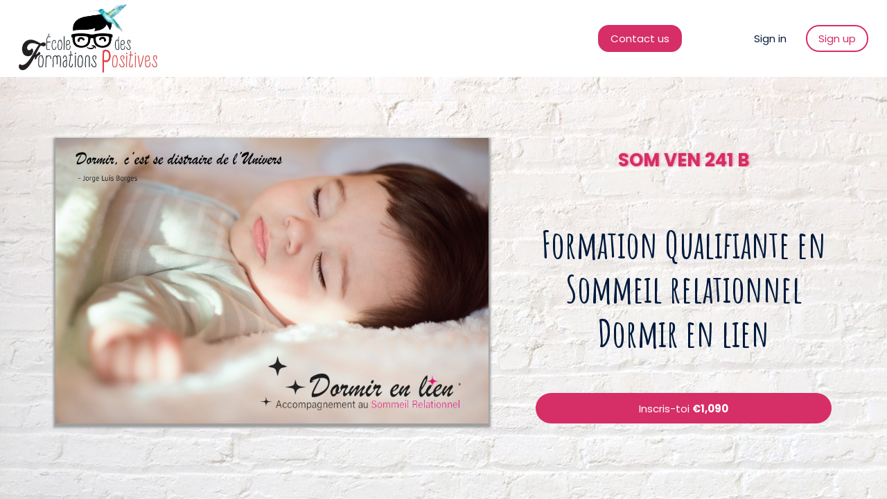

--- FILE ---
content_type: text/javascript; charset=utf-8
request_url: https://cdn.mycourse.app/v4.28.5/_cdnAssets/webpack/60900.js
body_size: 11869
content:
(self.webpackChunkcodeneuron_templates=self.webpackChunkcodeneuron_templates||[]).push([[60900,10944,1923],{97772:(t,e,n)=>{"use strict";n.d(e,{Dq:()=>f,Nn:()=>w,Ns:()=>P,TY:()=>O,Vu:()=>h,eZ:()=>b,eq:()=>v,ff:()=>m,lH:()=>y,lb:()=>p,wX:()=>C});var r=n(15861),o=n(4942),i=n(64687),a=n.n(i),s=(n(96647),n(83710),n(41539),n(39714),n(92222),n(69600),n(21249),n(93949)),c=n(17599),u=n(10675),l=n(93671),d=n(60130);function p(t){return d.W.ofMinor(t.price,t.currency).toString()}function f(t){var e;return(0,s.EQ)(t,(e={},(0,o.Z)(e,c.fY.COURSE,"Course"),(0,o.Z)(e,c.fY.LEARNING_PROGRAM,"Learning program"),(0,o.Z)(e,"default",""),e))}function h(t){var e;return(0,s.EQ)(t,(e={},(0,o.Z)(e,c.L2.INSTALLMENT,"Installments"),(0,o.Z)(e,c.L2.SUBSCRIPTION,"Subscription"),(0,o.Z)(e,c.L2.ONE_OFF,"One-off"),(0,o.Z)(e,"default","-"),e))}function v(t){var e;return(0,s.EQ)(t,(e={},(0,o.Z)(e,c.jB.TRIAL,"Trial"),(0,o.Z)(e,c.jB.TRIAL_EXPIRED,"Trial expired"),(0,o.Z)(e,c.jB.ACTIVE,"Active"),(0,o.Z)(e,c.jB.PAST_DUE,"Past due"),(0,o.Z)(e,c.jB.PAUSED,"Paused"),(0,o.Z)(e,c.jB.CANCELED,"Canceled"),(0,o.Z)(e,c.jB.COMPLETED,"Completed"),(0,o.Z)(e,c.jB.NON_RENEWING,"Pending cancel"),(0,o.Z)(e,c.jB.PENDING,"Pending"),(0,o.Z)(e,"default",""),e))}function y(t){return g.apply(this,arguments)}function g(){return(g=(0,r.Z)(a().mark((function t(e){var n;return a().wrap((function(t){for(;;)switch(t.prev=t.next){case 0:return t.prev=0,t.next=3,(0,s.Eh)(u.Z.downloadInvoice(e,{json:!0}),!1);case 3:(n=t.sent).data.success&&window.open(n.data.redirectUrl,"_blank"),t.next=10;break;case 7:return t.prev=7,t.t0=t.catch(0),t.abrupt("return",window.showMessage("error","Download",t.t0.map((function(t){return t.message})).join(", "),[{name:"OK"}]));case 10:case"end":return t.stop()}}),t,null,[[0,7]])})))).apply(this,arguments)}function m(t,e){var n,r=e.contentAccessCondition;return r.hasComparePrice&&r.actualPrice.price<(null===(n=r.comparePrice)||void 0===n?void 0:n.price)?r.comparePrice:r.actualPrice}function b(t){return t.contentAccessCondition.actualPrice}function P(t){return!(null==t||!t.contentAccessCondition)&&t.contentAccessCondition.status===c.vn.FREE}function w(t){return!(null==t||!t.contentAccessCondition)&&t.contentAccessCondition.type===c.L2.SUBSCRIPTION}function O(t,e){return t<=1?window.LWTranslate.get("common.".concat(e)):"".concat(t," ").concat(window.LWTranslate.get("common.".concat(e,"s")))}function C(t){var e;return(0,s.EQ)(t,(e={},(0,o.Z)(e,c.fY.COURSE,l.sL.COURSE),(0,o.Z)(e,c.fY.LEARNING_PROGRAM,l.sL.PROGRAM),(0,o.Z)(e,"default",""),e))}},80799:(t,e,n)=>{"use strict";n.d(e,{Z:()=>a});var r=n(93433),o=n(4942);n(26699),n(32023),n(57327),n(41539),n(47941),n(27852),n(74916),n(15306),n(69826),n(21249),n(92222),n(73210),n(85827),n(82526),n(38880),n(57658),n(89554),n(54747),n(49337),n(33321),n(69070);function i(t,e){var n=Object.keys(t);if(Object.getOwnPropertySymbols){var r=Object.getOwnPropertySymbols(t);e&&(r=r.filter((function(e){return Object.getOwnPropertyDescriptor(t,e).enumerable}))),n.push.apply(n,r)}return n}const a={name:"DynamicButtonsMixin",methods:{getCardButtonDisplay:function(){var t;return!(null===(t=this.myData)||void 0===t||!t.cardButtonDisplay)},setCardButtonDisplay:function(t){var e=this.createSnapshot();this.changeMyData({cardButtonDisplay:t.value}),this.historyChanged(e)},getAutoButtonType:function(t){var e,n;return"cta"===t?(null===(e=this.myData)||void 0===e?void 0:e.cardButtonType)||this.getDefaultCardButtonClass("type"):(null===(n=this.myData)||void 0===n?void 0:n.loadMoreButtonType)||"learnworlds-button-solid-accent1"},setAutoButtonType:function(t,e){var n=e.value,r=this.createSnapshot(),i="cta"===t?"cardButtonType":"loadMoreButtonType",a="cta"===t?".learnworlds-button":"[data-node-type='load-more'] > .learnworlds-button-wrapper > .learnworlds-button",s="cta"===t?this:this.findNodeState(this.hasContext("context-wrapper")[0].id);s.applyStyle({styleProp:"backgroundColor",value:null,update:!0,targetSelector:a}),s.applyStyle({styleProp:"borderColor",value:null,update:!0,targetSelector:a}),s.applyStyle({styleProp:"color",value:null,update:!0,targetSelector:a}),this.changeMyData((0,o.Z)({},i,n)),this.historyChanged(r)},getAutoButtonSize:function(t){var e,n;return"cta"===t?(null===(e=this.myData)||void 0===e?void 0:e.cardButtonSize)||this.getDefaultCardButtonClass("size"):(null===(n=this.myData)||void 0===n?void 0:n.loadMoreButtonSize)||"learnworlds-button-small"},setAutoButtonSize:function(t,e){var n=e.value,r=this.createSnapshot(),i="cta"===t?"cardButtonSize":"loadMoreButtonSize";this.changeMyData((0,o.Z)({},i,n)),this.historyChanged(r)},getBgColor:function(){var t=arguments.length>0&&void 0!==arguments[0]?arguments[0]:"cta",e=".learnworlds-button",n="[data-node-type='load-more']",r=this.getAutoButtonType(t),o=r.includes("outline")?"color":"backgroundColor";if("cta"===t){var i=this.myNode.querySelector(e);return i?this.getStyleProperty(o,{defaultValue:""},i):null}if("load-more"===t){var a=this.hasContext("context-wrapper");if(!a)return null;var s=this.findNodeState(a[0].id),c=s.myNode.querySelector("".concat(n," ").concat(e));return c?this.getStyleProperty(o,{defaultValue:""},c):null}},setBgColor:function(){var t=this,e=arguments.length>0&&void 0!==arguments[0]?arguments[0]:"cta",n=arguments.length>1?arguments[1]:void 0,r=this.createSnapshot(),o="cta"===e?this:this.findNodeState(this.hasContext("context-wrapper")[0].id),i="cta"===e?".learnworlds-button":"[data-node-type='load-more'] > .learnworlds-button-wrapper > .learnworlds-button",a=this.getAutoButtonType(e).includes("solid")?"solid":"outline",s=Object.keys(this.getGlobalColorStyles).filter((function(t){return t.endsWith("-bg")&&!t.includes("body")})),c=function(t){return t.replace("-bg","").replace("lw-","learnworlds-button-".concat(a,"-")).replace("-brand-accent1","-accent1").replace("-brand-accent2","-accent2")},u=s.map((function(e){return{className:e,color:t.getGlobalColorStyles[e].color.toLowerCase()}})).find((function(t){return t.color===(null==n?void 0:n.toLowerCase())}));if(u){var l=c(u.className);this.setAutoButtonType(e,{value:l}),o.applyStyle({styleProp:"backgroundColor",value:null,update:!0,targetSelector:i})}else"outline"===a?(o.applyStyle({styleProp:"backgroundColor",value:null,update:!0,targetSelector:i}),o.applyStyle({styleProp:"borderColor",value:n,update:!0,targetSelector:i}),o.applyStyle({styleProp:"color",value:n,update:!0,targetSelector:i})):(o.applyStyle({styleProp:"borderColor",value:null,update:!0,targetSelector:i}),o.applyStyle({styleProp:"color",value:null,update:!0,targetSelector:i}),o.applyStyle({styleProp:"backgroundColor",value:n,update:!0,targetSelector:i}));this.historyChanged(r)},getButtonClassString:function(t){return"".concat(this.getAutoButtonSize(t)," ").concat(this.getAutoButtonType(t))},getDefaultCardButtonClass:function(){var t=arguments.length>0&&void 0!==arguments[0]?arguments[0]:"type",e=this.myNode.querySelector(".learnworlds-button");if(!e)return"type"===t?"learnworlds-button-solid-brand":"learnworlds-button-normal";var n=(0,r.Z)(e.classList),o="learnworlds-button-",i=["learnworlds-button-normal","learnworlds-button-small","learnworlds-button-large"],a=function(t){return t.includes(o)},s=function(e){var n=i.includes(e);return"type"===t?!n:n};return n.filter(a).filter(s).reduce((function(t,e){return"".concat(t," ").concat(e)}),"").trim()}},computed:function(t){for(var e=1;e<arguments.length;e++){var n=null!=arguments[e]?arguments[e]:{};e%2?i(Object(n),!0).forEach((function(e){(0,o.Z)(t,e,n[e])})):Object.getOwnPropertyDescriptors?Object.defineProperties(t,Object.getOwnPropertyDescriptors(n)):i(Object(n)).forEach((function(e){Object.defineProperty(t,e,Object.getOwnPropertyDescriptor(n,e))}))}return t}({},(0,n(20629).Se)("globalConfig",["getGlobalColorStyles"])),watch:{"myData.cardButtonType":{handler:function(){this.debouncedRenderComponent()}},"myData.cardButtonSize":{handler:function(){this.debouncedRenderComponent()}},"myData.cardButtonDisplay":{handler:function(){this.debouncedRenderComponent()}}}}},87319:(t,e,n)=>{"use strict";n.d(e,{Z:()=>r});const r={name:"ProductPurchasePriceDisplayMixin",methods:{setButtonPriceDisplay:function(t){var e=this.createSnapshot();this.changeMyData({buttonPriceDisplay:t.value}),this.historyChanged(e)},getButtonPriceDisplay:function(){var t,e;return null===(t=null===(e=this.myData)||void 0===e?void 0:e.buttonPriceDisplay)||void 0===t||t}}}},89199:(t,e,n)=>{"use strict";n.d(e,{ZP:()=>D,iV:()=>P,j8:()=>w});n(82526),n(57327),n(38880),n(57658),n(89554),n(54747),n(49337),n(33321),n(69070);var r=n(93433),o=n(4942),i=n(15861),a=n(71002),s=n(64687),c=n.n(s),u=(n(79753),n(21249),n(85827),n(41539),n(2707),n(47941),n(91038),n(78783),n(66992),n(33948),n(51532),n(92222),n(47042),n(38862),n(69600),n(39575),n(82472),n(48675),n(92990),n(18927),n(33105),n(35035),n(74345),n(7174),n(63408),n(14590),n(32846),n(44731),n(77209),n(96319),n(58867),n(37789),n(33739),n(29368),n(14483),n(12056),n(3462),n(30678),n(27462),n(33824),n(55021),n(12974),n(15016),n(96647),n(83710),n(39714),n(10675)),l=n(70538),d=n(93949),p=n(17599);function f(t,e){var n=Object.keys(t);if(Object.getOwnPropertySymbols){var r=Object.getOwnPropertySymbols(t);e&&(r=r.filter((function(e){return Object.getOwnPropertyDescriptor(t,e).enumerable}))),n.push.apply(n,r)}return n}function h(t){for(var e=1;e<arguments.length;e++){var n=null!=arguments[e]?arguments[e]:{};e%2?f(Object(n),!0).forEach((function(e){(0,o.Z)(t,e,n[e])})):Object.getOwnPropertyDescriptors?Object.defineProperties(t,Object.getOwnPropertyDescriptors(n)):f(Object(n)).forEach((function(e){Object.defineProperty(t,e,Object.getOwnPropertyDescriptor(n,e))}))}return t}function v(t){return Array.isArray(t)?t.map(v):null!==t&&"object"===(0,a.Z)(t)?Object.keys(t).sort().reduce((function(e,n){return e[n]=v(t[n]),e}),{}):t}function y(t){return g.apply(this,arguments)}function g(){return(g=(0,i.Z)(c().mark((function t(e){var n,r;return c().wrap((function(t){for(;;)switch(t.prev=t.next){case 0:return n=JSON.stringify(v(e)),t.next=3,crypto.subtle.digest("SHA-256",new TextEncoder("utf-8").encode(n));case 3:return r=t.sent,t.abrupt("return",Array.prototype.map.call(new Uint8Array(r),(function(t){return"00".concat(t.toString(16)).slice(-2)})).join(""));case 5:case"end":return t.stop()}}),t)})))).apply(this,arguments)}function m(t){return b.apply(this,arguments)}function b(){return(b=(0,i.Z)(c().mark((function t(e){var n,r,o;return c().wrap((function(t){for(;;)switch(t.prev=t.next){case 0:if((n=window.Weglot)&&n.initialized){t.next=3;break}return t.abrupt("return",e);case 3:return r=e.map((function(t){return{t:1,w:t.title}})),t.next=6,n.translate({words:r,languageTo:n.getCurrentLang()});case 6:if((o=t.sent).length!==r.length){t.next=9;break}return t.abrupt("return",e.map((function(t,e){return h(h({},t),{},{title:o[e]})})));case 9:return t.abrupt("return",e);case 10:case"end":return t.stop()}}),t)})))).apply(this,arguments)}var P=1e4,w={LEARNER:"learner",AUTHOR:"author"},O={products:[],isLoading:!0,loadedItemsCount:0,totalItems:null},C=(0,l.reactive)({}),S=(0,l.reactive)({});function D(){var t=arguments.length>0&&void 0!==arguments[0]?arguments[0]:w.LEARNER,e=(0,l.reactive)({}),n=(0,l.ref)(""),o=(0,l.ref)(0),a=(0,l.ref)(!1),s=function(t,e,n){l.default.set(C[t],e,n)},f=function(t,e){var n,r;return null!==(n=null===(r=C[t])||void 0===r?void 0:r[e])&&void 0!==n?n:O[e]},v=function(t){a.value=!0,n.value=t},g=(0,l.computed)((function(){var t;return Math.min(null!==(t=o.value)&&void 0!==t?t:P,P)})),b=function(){var n=(0,i.Z)(c().mark((function n(i){var a,l,d,v,y,g,b,P,O=arguments;return c().wrap((function(n){for(;;)switch(n.prev=n.next){case 0:return a=O.length>1&&void 0!==O[1]&&O[1],n.prev=1,s(i,"isLoading",!0),l=t===w.LEARNER?u.Z.fetchProductsListingForLearner:u.Z.fetchProducts,d=f(i,"loadedItemsCount"),v=d,y=Math.max(o.value-d,0),n.next=9,l(h(h({},e),{},{offset:v,itemsPerPage:y,paginationType:p.EC.OFFSET}));case 9:if(!(g=n.sent).data.success){n.next=23;break}if(!a){n.next=17;break}return n.next=14,m(g.data.data);case 14:n.t0=n.sent,n.next=18;break;case 17:n.t0=g.data.data;case 18:b=n.t0,P=Array.from(new Map([].concat((0,r.Z)(f(i,"products")),(0,r.Z)(b)).map((function(t){return[t.id,t]}))).values()),s(i,"products",P),s(i,"totalItems",g.data.pagination.totalItems),s(i,"loadedItemsCount",v+y);case 23:return n.prev=23,s(i,"isLoading",!1),n.finish(23);case 26:case"end":return n.stop()}}),n,null,[[1,,23,26]])})));return function(t){return n.apply(this,arguments)}}(),D=(0,l.computed)((function(){return f(n.value,"products")}));return{renderedProducts:(0,l.computed)((function(){return D.value.slice(0,g.value)})),products:D,productsCount:(0,l.computed)((function(){return f(n.value,"totalItems")})),hasInitialized:a,isLoading:(0,l.computed)((function(){return f(n.value,"isLoading")})),requestProductsLoad:function(r){return(0,i.Z)(c().mark((function i(){var a,u,p,m,P,w,D,I,x,E,j,T,k,L,A,B;return c().wrap((function(i){for(;;)switch(i.prev=i.next){case 0:if(a=r.params,u=void 0===a?null:a,p=r.count,m=void 0===p?null:p,P=r.override,w=void 0===P?null:P,D=r.force,I=void 0!==D&&D,x=r.translateProductTitles,E=void 0!==x&&x,j=n.value,!u){i.next=9;break}return e=(0,l.reactive)(u),T="function"==typeof w?Function.prototype.toString.call(w):w,i.next=7,y(h(h({},(0,d.ut)(u)),{},{override:T,translateProductTitles:E,mode:t}));case 7:(j=i.sent)in C||l.default.set(C,j,(0,d.ut)(O));case 9:if(m&&(o.value=(0,l.unref)(m)),!S[j]){i.next=13;break}return i.next=13,S[j];case 13:if(k=f(j,"loadedItemsCount"),L=f(j,"totalItems"),!(!I&&(k>=g.value||null!==L&&k>=L))){i.next=19;break}return v(j),i.abrupt("return");case 19:if(!w){i.next=29;break}return i.next=22,"function"==typeof w?w():w;case 22:return A=i.sent,s(j,"products",A),s(j,"totalItems",A.length),s(j,"loadedItemsCount",A.length),s(j,"isLoading",!1),v(j),i.abrupt("return");case 29:return B=b(j,E),l.default.set(S,j,B),i.next=33,B;case 33:l.default.delete(S,j),v(j);case 35:case"end":return i.stop()}}),i)})))()}}}},7969:(t,e,n)=>{"use strict";n.d(e,{t:()=>p});var r=n(4942),o=n(29439),i=(n(85827),n(41539),n(57327),n(47941),n(89554),n(54747),n(69720),n(47042),n(82526),n(38880),n(57658),n(49337),n(33321),n(69070),n(93949));function a(t,e){var n=Object.keys(t);if(Object.getOwnPropertySymbols){var r=Object.getOwnPropertySymbols(t);e&&(r=r.filter((function(e){return Object.getOwnPropertyDescriptor(t,e).enumerable}))),n.push.apply(n,r)}return n}function s(t){for(var e=1;e<arguments.length;e++){var n=null!=arguments[e]?arguments[e]:{};e%2?a(Object(n),!0).forEach((function(e){(0,r.Z)(t,e,n[e])})):Object.getOwnPropertyDescriptors?Object.defineProperties(t,Object.getOwnPropertyDescriptors(n)):a(Object(n)).forEach((function(e){Object.defineProperty(t,e,Object.getOwnPropertyDescriptor(n,e))}))}return t}var c={autoplay:{autoPlay:!0},mute:{volumeControl:!1,muted:!0},loop:{endVideoBehavior:"loop"}},u={autoplay:{autoplay:1},mute:{muted:1},loop:{loop:1}};function l(t,e){return Object.keys(e).filter((function(e){return t[e]})).reduce((function(t,n){return Object.entries(e[n]).forEach((function(e){var n=(0,o.Z)(e,2),r=n[0],i=n[1];t[r]=i})),t}),{})}function d(t){var e,n;return null===(e=t["lw-brand-bg"])||void 0===e||null===(n=e.color)||void 0===n?void 0:n.slice(1)}function p(t){var e=t.type,n=t.videoId,r=t.videoParams,a=t.showControls,p=void 0!==a&&a,f=t.colorHolder,h=void 0===f?null:f;if(!e||!n)return"";if("vimeo"===e){var v=n.split(":"),y=(0,o.Z)(v,2),g=y[0],m=y[1];return(0,i.HK)("//player.vimeo.com/video/".concat(g),s(s({},function(t,e){var n={title:0,byline:0,portrait:0,autopause:0};return e||(n=s(s({},n),{},{controls:0,sidedock:0})),s(s({},n),l(t,u))}(r,p)),m?{h:m}:{}))}return(0,i.HK)("//fast.wistia.net/embed/iframe/".concat(n),function(t){var e=arguments.length>2&&void 0!==arguments[2]?arguments[2]:null,n=!(arguments.length>1&&void 0!==arguments[1]&&arguments[1])&&t.popup,r={playbar:!n,playButton:!1,smallPlayButton:!n,qualityControl:!n,playbackRateControl:!n,volumeControl:!n,settingsControl:!n,controlsVisibleOnLoad:!n,videoFoam:!1,fullscreenButton:!n,fitStrategy:n?"contain":"none"};if(e){var o=d(e);r=s(s({},r),{},{playerColor:o})}return s(s({},r),l(t,c))}(r,p,h))}},1923:(t,e,n)=>{n(47941),n(82526),n(57327),n(41539),n(38880),n(57658),n(89554),n(54747),n(49337),n(33321),n(69070);var r=n(38416),o=n(70215),i=["class","staticClass","style","staticStyle","attrs"];function a(t,e){var n=Object.keys(t);if(Object.getOwnPropertySymbols){var r=Object.getOwnPropertySymbols(t);e&&(r=r.filter((function(e){return Object.getOwnPropertyDescriptor(t,e).enumerable}))),n.push.apply(n,r)}return n}n(19601),n(92222),t.exports={functional:!0,render:function(t,e){var n=e._c,s=(e._v,e.data),c=e.children,u=void 0===c?[]:c,l=s.class,d=s.staticClass,p=s.style,f=s.staticStyle,h=s.attrs,v=void 0===h?{}:h,y=o(s,i);return n("svg",function(t){for(var e=1;e<arguments.length;e++){var n=null!=arguments[e]?arguments[e]:{};e%2?a(Object(n),!0).forEach((function(e){r(t,e,n[e])})):Object.getOwnPropertyDescriptors?Object.defineProperties(t,Object.getOwnPropertyDescriptors(n)):a(Object(n)).forEach((function(e){Object.defineProperty(t,e,Object.getOwnPropertyDescriptor(n,e))}))}return t}({class:[l,d],style:[p,f],attrs:Object.assign({viewBox:"0 0 20 20",fill:"none",xmlns:"http://www.w3.org/2000/svg"},v)},y),u.concat([n("path",{attrs:{d:"M10 6v13m0-13c-.362-1.49-.985-2.764-1.787-3.656C7.41 1.452 6.465.984 5.5 1a2.5 2.5 0 100 5M10 6c.362-1.49.985-2.764 1.787-3.656C12.59 1.452 13.535.984 14.5 1a2.5 2.5 0 010 5m2.5 4v7a2 2 0 01-2 2H5a2 2 0 01-2-2v-7M1 7a1 1 0 011-1h16a1 1 0 011 1v2a1 1 0 01-1 1H2a1 1 0 01-1-1V7z",stroke:"currentColor","stroke-width":"1.5","stroke-linecap":"round","stroke-linejoin":"round"}})]))}}},10944:(t,e,n)=>{n(47941),n(82526),n(57327),n(41539),n(38880),n(57658),n(89554),n(54747),n(49337),n(33321),n(69070);var r=n(38416),o=n(70215),i=["class","staticClass","style","staticStyle","attrs"];function a(t,e){var n=Object.keys(t);if(Object.getOwnPropertySymbols){var r=Object.getOwnPropertySymbols(t);e&&(r=r.filter((function(e){return Object.getOwnPropertyDescriptor(t,e).enumerable}))),n.push.apply(n,r)}return n}n(19601),n(92222),t.exports={functional:!0,render:function(t,e){var n=e._c,s=(e._v,e.data),c=e.children,u=void 0===c?[]:c,l=s.class,d=s.staticClass,p=s.style,f=s.staticStyle,h=s.attrs,v=void 0===h?{}:h,y=o(s,i);return n("svg",function(t){for(var e=1;e<arguments.length;e++){var n=null!=arguments[e]?arguments[e]:{};e%2?a(Object(n),!0).forEach((function(e){r(t,e,n[e])})):Object.getOwnPropertyDescriptors?Object.defineProperties(t,Object.getOwnPropertyDescriptors(n)):a(Object(n)).forEach((function(e){Object.defineProperty(t,e,Object.getOwnPropertyDescriptor(n,e))}))}return t}({class:[l,d],style:[p,f],attrs:Object.assign({viewBox:"0 0 20 20",fill:"none",xmlns:"http://www.w3.org/2000/svg"},v)},y),u.concat([n("path",{attrs:{d:"M14.981 2.104c.73-.128 1.313-.041 1.75.26.438.305.72.818.848 1.537l1.128 6.392c.123.725.032 1.304-.273 1.736-.306.438-.825.72-1.559.848l-1.743.3v1.546c0 .733-.19 1.287-.567 1.66-.379.375-.937.562-1.675.562H3.559c-.739 0-1.297-.188-1.675-.561-.378-.374-.568-.928-.568-1.661V13c.001 0 1.935 0 1.935-1.5S1.316 9.958 1.316 9.958v-1.73c0-.728.19-1.282.568-1.66.378-.374.936-.561 1.675-.561h.37c-.057-.581.047-1.06.313-1.436.31-.437.827-.72 1.552-.847l9.187-1.62zM3.634 7.354c-.31 0-.55.082-.718.246-.173.168-.26.42-.26.752v.6c.012.004 1.845.554 1.845 2.548 0 1.992-1.83 2.54-1.845 2.545v.568c0 .333.087.582.26.745.169.165.408.247.718.247H12.8c.319 0 .563-.082.731-.247.173-.164.26-.412.26-.745V8.352c0-.333-.087-.584-.26-.752-.168-.164-.412-.246-.731-.246H3.634zM15.89 3.56c-.192-.132-.443-.171-.752-.117L6.109 5.03c-.31.055-.536.178-.677.37-.116.16-.163.362-.141.608h7.599c.738 0 1.296.187 1.675.56.378.379.567.933.567 1.662v3.589l1.435-.26c.31-.055.534-.178.67-.37.137-.186.178-.444.123-.772L16.273 4.25c-.059-.328-.187-.558-.382-.69z",fill:"currentColor"}})]))}}},85573:(t,e,n)=>{"use strict";var r=n(1702),o=n(47293),i=n(76650).start,a=RangeError,s=isFinite,c=Math.abs,u=Date.prototype,l=u.toISOString,d=r(u.getTime),p=r(u.getUTCDate),f=r(u.getUTCFullYear),h=r(u.getUTCHours),v=r(u.getUTCMilliseconds),y=r(u.getUTCMinutes),g=r(u.getUTCMonth),m=r(u.getUTCSeconds);t.exports=o((function(){return"0385-07-25T07:06:39.999Z"!=l.call(new Date(-50000000000001))}))||!o((function(){l.call(new Date(NaN))}))?function(){if(!s(d(this)))throw a("Invalid time value");var t=this,e=f(t),n=v(t),r=e<0?"-":e>9999?"+":"";return r+i(c(e),r?6:4,0)+"-"+i(g(t)+1,2,0)+"-"+i(p(t),2,0)+"T"+i(h(t),2,0)+":"+i(y(t),2,0)+":"+i(m(t),2,0)+"."+i(n,3,0)+"Z"}:l},28733:(t,e,n)=>{var r=n(82109),o=n(85573);r({target:"Date",proto:!0,forced:Date.prototype.toISOString!==o},{toISOString:o})},38559:(t,e,n)=>{var r=n(82109),o=n(20408),i=n(86135);r({target:"Object",stat:!0},{fromEntries:function(t){var e={};return o(t,(function(t,n){i(e,t,n)}),{AS_ENTRIES:!0}),e}})},79792:(t,e,n)=>{"use strict";n.d(e,{Z:()=>o});const r={name:"PulseLoader",props:{color:{type:String,default:"#333"}}};const o=(0,n(51900).Z)(r,(function(){return(0,this._self._c)("span",{staticClass:"pulse-loader",style:{backgroundColor:this.color}})}),[],!1,null,"f97e25e6",null).exports},10937:(t,e,n)=>{"use strict";n.d(e,{Z:()=>w});n(47941),n(82526),n(57327),n(38880),n(57658),n(89554),n(54747),n(49337),n(33321),n(69070);var r=n(93433),o=n(15861),i=n(4942),a=n(64687),s=n.n(a),c=(n(69826),n(41539),n(86535),n(99244),n(69600),n(92222),n(82349)),u=n(80799),l=n(68485),d=n(17599),p=n(87319),f=n(70635),h=n(93949),v=n(20629),y=n(45421),g=n(89199);function m(t,e){var n=Object.keys(t);if(Object.getOwnPropertySymbols){var r=Object.getOwnPropertySymbols(t);e&&(r=r.filter((function(e){return Object.getOwnPropertyDescriptor(t,e).enumerable}))),n.push.apply(n,r)}return n}function b(t){for(var e=1;e<arguments.length;e++){var n=null!=arguments[e]?arguments[e]:{};e%2?m(Object(n),!0).forEach((function(e){(0,i.Z)(t,e,n[e])})):Object.getOwnPropertyDescriptors?Object.defineProperties(t,Object.getOwnPropertyDescriptors(n)):m(Object(n)).forEach((function(e){Object.defineProperty(t,e,Object.getOwnPropertyDescriptor(n,e))}))}return t}const P={name:"ProductEnrollComponent",mixins:[c.Z,p.Z,u.Z],setup:function(){var t=(0,g.ZP)(g.j8.LEARNER),e=t.renderedProducts,n=t.requestProductsLoad;return{renderedProducts:e,requestProductLoad:function(t){return n({params:t,count:1})}}},data:function(){return{componentType:"product-enroll",rendersWithVue:!0,isLoading:!1}},computed:b(b(b({},(0,v.Se)("user",["isAdmin","isLoggedIn"])),(0,v.Se)("eCommerce",["cartEnabled","giftsEnabled","licensesEnabled","giftsButtonDisplay","licensesButtonDisplay","isProductInCart"])),{},{inCart:function(){var t;return this.cartEnabled&&null!==(t=this.myProductData)&&void 0!==t&&t.id?this.isProductInCart(this.myProductData.id):{}},isButtonDisabled:function(){var t,e;return(null===(t=this.myProductData)||void 0===t||null===(e=t.resourcePass)||void 0===e?void 0:e.status)===d.ZP.FUTURE},buttonWidthClassForDevice:function(){var t,e;if(this.buttonHasMultipleOptions)return"full-width";var n=null===(t=this.componentData)||void 0===t?void 0:t.responsiveButtonWidthClass;return""===(null==n?void 0:n[this.activeDevicePreview])?n.desktop:null!==(e=null==n?void 0:n[this.activeDevicePreview])&&void 0!==e?e:""},buttonClasses:function(){var t=this.getButtonClassString("cta");return this.buttonWidthClassForDevice&&(t+=" ".concat(this.buttonWidthClassForDevice," auto-button")),t},getDefaultDataStructure:function(){return{componentType:this.componentType,componentId:this.componentId,template:this.defaultTemplateId,selectedProductType:"",selectedProductId:"",selectedProductPackageId:"",styles:null,itemVisibilitySettings:null,buttonPriceDisplay:!0,responsiveButtonWidthClass:{desktop:"full-width","tablet-portrait":"","tablet-landscape":"","smartphone-portrait":"","smartphone-landscape":""}}},buttonOptions:function(){return{buttonPriceDisplay:this.getButtonPriceDisplay()}},availableTemplateComponents:function(){return[{id:"ProductEnrollTemplate1",component:f.Z,isDefault:function(t){t.currentSectionTemplateId;return!0}}]},defaultTemplateId:function(){var t,e,n=null!==(t=null===(e=this.findNodeState(this.sectionId))||void 0===e?void 0:e.sectionTemplateId)&&void 0!==t?t:"",r=this.availableTemplateComponents.find((function(t){return t.isDefault({currentSectionTemplateId:n})}));return(null!=r?r:this.availableTemplates[0]).id},templateComponent:function(){var t,e,n=this;return null!==(t=null===(e=this.availableTemplateComponents.find((function(t){return t.id===n.myData.template})))||void 0===e?void 0:e.component)&&void 0!==t?t:this.availableTemplateComponents[0].component},myProductData:function(){var t;return null!==(t=this.renderedProducts[0])&&void 0!==t?t:null},allPackages:function(){var t,e;return null!==(t=null===(e=this.myProductData)||void 0===e?void 0:e.cohorts.flatMap((function(t){return t.packages})))&&void 0!==t?t:[]},parentProducts:function(){var t,e;return null!==(t=null===(e=this.myProductData)||void 0===e?void 0:e.includedInProducts)&&void 0!==t?t:[]},templateComponentProps:function(){var t=(0,h.ju)();return{productData:this.myProductData,buttonClasses:this.buttonClasses,shouldDisplayButtonPrice:this.myData.buttonPriceDisplay,disabled:this.isButtonDisabled,isLoading:this.isLoading,cartEnabled:this.cartEnabled,isInCart:this.inCart[y.fz.PERSONAL_USE],isInCartAsGift:this.inCart[y.fz.GIFT],isInCartAsLicense:this.inCart[y.fz.LICENSE],isAdmin:this.isAdmin,giftsEnabled:this.giftsEnabled&&this.giftsButtonDisplay.inCoursePage&&!t,licensesEnabled:this.licensesEnabled&&this.licensesButtonDisplay.inCoursePage&&!t,isInProgramPlayer:t}},productFiltersDictatedByComponent:function(){return this.myData.selectedProductType?{id:this.myData.selectedProductId,type:this.myData.selectedProductType,package:this.myData.selectedProductPackageId}:this.myData.selectedSubscriptionId||this.myData.selectedBundleId?{id:this.myData.selectedSubscriptionId||this.myData.selectedBundleId,type:d.fY.LEARNING_PROGRAM,package:null}:this.myData.selectedCourseTitleId?{id:this.myData.selectedCourseTitleId,type:d.fY.COURSE,package:null}:null},productFilters:function(){return this.myDataHasLoaded?this.productFiltersDictatedByComponent?this.productFiltersDictatedByComponent:this.hasContext("subscription-overview-section")?{id:null===(t=this.findNodeState(this.sectionId))||void 0===t?void 0:t.selectedSubscriptionId,type:d.fY.LEARNING_PROGRAM,package:null}:this.hasContext("bundle-overview-section")?{id:null===(e=this.findNodeState(this.sectionId))||void 0===e?void 0:e.selectedBundleId,type:d.fY.LEARNING_PROGRAM,package:null}:this.hasContext("product-overview-section")||this.hasContext("learning-program-progress-overview-section")?{id:null===(n=this.findNodeState(this.sectionId))||void 0===n?void 0:n.selectedProductId,type:null===(r=this.findNodeState(this.sectionId))||void 0===r?void 0:r.selectedProductType,package:null}:this.hasContext("course-overview-section")?{id:null===(o=this.findNodeState(this.sectionId))||void 0===o?void 0:o.selectedCourseTitleId,type:d.fY.COURSE,package:null}:this.isPageContext("subscription")||this.isPageContext("bundle")||this.isPageContext("program")?{id:this.pageContext.params.pageSource,type:d.fY.LEARNING_PROGRAM,package:null}:this.isPageContext("course")?{id:this.pageContext.params.pageSource,type:d.fY.COURSE,package:null}:{id:"",type:"",package:""}:{id:"",type:"",package:""};var t,e,n,r,o},selectedProductType:{get:function(){return this.productFilters.type},set:function(t){var e=this;this.withHistoryCapture((function(){e.changeMyData({selectedProductType:t,selectedProductId:"",selectedProductPackageId:""})}))}},selectedProductId:{get:function(){return this.productFilters.id},set:function(t){var e=this;this.withHistoryCapture((function(){e.changeMyData({selectedProductType:e.productFilters.type,selectedProductId:t,selectedProductPackageId:""})}))}},selectedProductPackageId:{get:function(){return this.productFilters.package},set:function(t){var e=this;this.withHistoryCapture((function(){e.changeMyData({selectedProductType:e.productFilters.type,selectedProductId:e.productFilters.id,selectedProductPackageId:t})}))}},canBeCopied:function(){return!0},allowsSectionToBeCopied:function(){return!0},standaloneAuthoringTipContent:function(){return'Want to change the label of this system button? You can do this certainly in <a href="/author/translations?searchTerm='.concat(l._n.SUBSCRIBE_NOW,'" target="_new">Site Language</a>.')},buttonHasMultipleOptions:function(){var t,e;return(null===(t=this.myProductData)||void 0===t||null===(e=t.settings)||void 0===e?void 0:e.enrollButtonAllOptions)&&this.allPackages.length+this.parentProducts.length>1},disableButtonWidthProps:function(){return this.buttonHasMultipleOptions}}),watch:{"productFilters.id":{handler:function(){var t=this;return(0,o.Z)(s().mark((function e(){var n;return s().wrap((function(e){for(;;)switch(e.prev=e.next){case 0:if(t.productFilters.id){e.next=2;break}return e.abrupt("return");case 2:return n=!t.myProductData,e.next=5,t.withLoader(t.load);case 5:t.myProductData&&n&&t.initialDataLoaded();case 6:case"end":return e.stop()}}),e)})))()},immediate:!0}},methods:{getButtonWidth:function(){return"full-width"===this.buttonWidthClassForDevice||this.buttonHasMultipleOptions?"fullWidth":"auto"},updateButtonWidthClass:function(){},getIsInProductSectionContext:function(){var t=this;return["subscription-overview-section","bundle-overview-section","product-overview-section","course-overview-section","learning-program-progress-overview-section"].find((function(e){return t.hasContext(e)}))},load:function(){var t=arguments,e=this;return(0,o.Z)(s().mark((function n(){var o,i,a;return s().wrap((function(n){for(;;)switch(n.prev=n.next){case 0:return o=t.length>0&&void 0!==t[0]?t[0]:{},i=o.force,a=void 0!==i&&i,n.next=3,e.requestProductLoad({ids:e.productFilters.id,type:e.productFilters.type,fields:["id","title","titleId","cohorts","settings"].concat((0,r.Z)((0,h.LH)(e.isPreview,["resourcePass"])),["includedInProducts","includedInBundleOffers"]).join(","),force:a});case 3:case"end":return n.stop()}}),n)})))()},initialDataLoaded:function(){},forceRefreshLoadedProduct:function(){this.load({force:!0})},withLoader:function(t){var e=this;return(0,o.Z)(s().mark((function n(){return s().wrap((function(n){for(;;)switch(n.prev=n.next){case 0:return e.isLoading=!0,n.next=3,t();case 3:e.isLoading=!1;case 4:case"end":return n.stop()}}),n)})))()}}};const w=(0,n(51900).Z)(P,undefined,undefined,!1,null,null,null).exports},46394:(t,e,n)=>{"use strict";n.d(e,{Z:()=>o});n(21249),n(57327),n(41539),n(88674),n(92222),n(30541);const r={name:"SubscriptionOverviewSection",mixins:[{name:"SubscriptionSelectMixin",computed:{selectedSubscriptionId:function(){},subscriptionSelectOptions:function(){var t=this.subscriptions.map((function(t){return{label:t.title,value:t.titleId,noTranslate:!0}})),e=this.isPageContext("subscription")?"Auto selection":"Select Subscription";return t.unshift({label:e,value:""}),t}},methods:{getSelectedSubscription:function(){return this.selectedSubscriptionId},setSelectedSubscription:function(t){var e=this.createSnapshot();this.changeMyData({selectedSubscriptionId:t}),this.historyChanged(e)}}}],data:function(){return{sectionType:"subscription-overview-section",subscriptions:[]}},computed:{dummyData:function(){return{currency:"$",price:"5",translatedIntervalText:this.i18n.get("common.months")}},mySubscriptionData:function(){var t=this,e={};return this.subscriptions.map((function(n){n.titleId===t.selectedSubscriptionId&&(e=n)})),e},selectedSubscriptionId:function(){var t=this;return this.sectionData.selectedSubscriptionId?this.sectionData.selectedSubscriptionId:this.isPageContext("subscription")&&this.pageContext.params&&this.subscriptions.filter((function(e){return e.titleId===t.pageContext.params.slug})).length?this.pageContext.params.slug:""}},methods:{getDataForContext:function(){var t=this;return new Promise((function(e,n){t.mySubscriptionData.titleId||e(t.dummyData),e(t.editSubscriptionData(t.mySubscriptionData))}))},editSubscriptionData:function(t){if(!t)return t;if(void 0!==t.interval_type&&void 0!==t.interval){var e=this.i18n.get("common.".concat(t.interval_type));t.interval>1&&(e="".concat(t.interval," ").concat(this.i18n.get("common.".concat(t.interval_type,"s")))),t.translatedIntervalText=e}return t}}};const o=(0,n(51900).Z)(r,undefined,undefined,!1,null,null,null).exports},75565:(t,e,n)=>{"use strict";n.r(e),n.d(e,{default:()=>g});n(47941),n(82526),n(57327),n(38880),n(57658),n(89554),n(54747),n(49337),n(33321),n(69070);var r=n(15861),o=n(4942),i=n(64687),a=n.n(i),s=(n(69826),n(41539),n(86535),n(99244),n(92222),n(10937)),c=n(17599),u=n(97772),l=n(20629),d=n(45421),p=n(27496),f=n(93949);function h(t,e){var n=Object.keys(t);if(Object.getOwnPropertySymbols){var r=Object.getOwnPropertySymbols(t);e&&(r=r.filter((function(e){return Object.getOwnPropertyDescriptor(t,e).enumerable}))),n.push.apply(n,r)}return n}function v(t){for(var e=1;e<arguments.length;e++){var n=null!=arguments[e]?arguments[e]:{};e%2?h(Object(n),!0).forEach((function(e){(0,o.Z)(t,e,n[e])})):Object.getOwnPropertyDescriptors?Object.defineProperties(t,Object.getOwnPropertyDescriptors(n)):h(Object(n)).forEach((function(e){Object.defineProperty(t,e,Object.getOwnPropertyDescriptor(n,e))}))}return t}const y={name:"PreviewProductEnrollComponent",mixins:[n(57963).Z,s.Z],methods:v(v(v({},(0,l.nv)("products",["registerUserToProduct"])),(0,l.nv)("eCommerce",["addToCart","openAuthFormForFreeEnrollment"])),{},{offerSelected:function(){var t=arguments.length>0&&void 0!==arguments[0]?arguments[0]:null,e=t.offer,n=void 0===e?null:e;this.cartEnabled&&n?this.addToCart({resourceReference:n.id,resource:n.type===p.zE.CURATED_BUNDLE?d.YI.CURATED_BUNDLE:""}):this.redirectToPaymentFromOffer(n)},buyProduct:function(t,e,n){var r=arguments.length>3&&void 0!==arguments[3]?arguments[3]:d.fz.PERSONAL_USE;this.cartEnabled&&!n?this.addToCart({resourceReference:e.id,resource:d.YI.PACKAGE,licenseType:r,quantity:1}):this.redirectToPayment(t,e,r)},buyProductAsGift:function(){var t=this.myProductData.cohorts[0].packages[0];this.buyProduct(this.myProductData,t,!1,d.fz.GIFT)},buyProductLicense:function(){var t=this.myProductData.cohorts[0].packages[0];this.buyProduct(this.myProductData,t,!1,d.fz.LICENSE)},packageSelected:function(){var t,e=arguments.length>0&&void 0!==arguments[0]?arguments[0]:null,n=e.productData,r=void 0===n?null:n,o=e.packageId,i=void 0===o?null:o,a=null!=r?r:this.myProductData,s=a.cohorts.flatMap((function(t){return t.packages})).find((function(t){return t.id===i})),u=s.contentAccessCondition.status===c.vn.FREE,l=s.contentAccessCondition.type===d.L2.SUBSCRIPTION,p=(null===(t=a.resourcePass)||void 0===t?void 0:t.status)===c.ZP.GRANTED;p?this.continueLearning(r):u?this.handleFreeEnrollment(r):this.buyProduct(a,s,l)},continueLearning:function(t){var e=null!=t?t:this.myProductData,n={coursetitleid:e.type===c.fY.COURSE?e.titleId:e.cohorts[0].content[0].productTitleId};e.type===c.fY.LEARNING_PROGRAM&&(n.learningProgramId=e.titleId),window.location.href=window.wwwelopersUrl("pathPlayer",n)},redirectToPayment:function(t,e){var n=arguments.length>2&&void 0!==arguments[2]?arguments[2]:"";window.paymentsURL||this.$lw.showMessage("inform",this.i18n.get("course.not_ready"),this.i18n.get("course.not_ready_msg"),[{name:"OK"}]);var r={product_id:t.titleId,type:t.type,packageId:e.id,licenseType:n||d.fz.PERSONAL_USE};window.location.href=(0,f.bW)("/payment",r)},redirectToPaymentFromOffer:function(t){window.paymentsURL||this.$lw.showMessage("inform",this.i18n.get("course.not_ready"),this.i18n.get("course.not_ready_msg"),[{name:"OK"}]),window.location.href="/payment?product_id=".concat(t.id,"&type=").concat(t.type)},handleFreeEnrollment:function(t){var e=this;return(0,r.Z)(a().mark((function n(){return a().wrap((function(n){for(;;)switch(n.prev=n.next){case 0:if(!e.isLoading){n.next=3;break}return console.log("Already loading"),n.abrupt("return");case 3:if(!e.isLoggedIn){n.next=7;break}return n.next=6,e.withLoader((0,r.Z)(a().mark((function n(){var r,o;return a().wrap((function(n){for(;;)switch(n.prev=n.next){case 0:return n.next=2,e.registerUserToProduct({productId:t.id});case 2:if(r=n.sent,(o=r.data).success){n.next=8;break}return console.warn("Failed to enroll user",o.errors),window.displayError(o.errors),n.abrupt("return");case 8:window.top.location.href=o.redirectUrl,e.isLoading=!1;case 10:case"end":return n.stop()}}),n)}))));case 6:return n.abrupt("return");case 7:return n.next=9,e.openAuthFormForFreeEnrollment({productId:t.id});case 9:case"end":return n.stop()}}),n)})))()},initialDataLoaded:function(){var t,e,n;if(this.myProductData){var r=this.myProductData.cohorts[0].packages[0],o=r.contentAccessCondition.status===c.vn.FREE||0===(0,u.eZ)(r).price,i=(null===(t=this.myProductData.resourcePass)||void 0===t?void 0:t.status)===c.ZP.GRANTED;null!==(e=this.pageContext)&&void 0!==e&&null!==(n=e.params)&&void 0!==n&&n.register&&this.isLoggedIn&&o&&!i&&this.handleFreeEnrollment()}}})};const g=(0,n(51900).Z)(y,(function(){var t=this,e=t._self._c;return t.myProductData?e(t.templateComponent,t._b({tag:"component",on:{"package-selected":t.packageSelected,"offer-selected":t.offerSelected,"buy-as-gift":t.buyProductAsGift,"buy-license":t.buyProductLicense,continue:t.continueLearning}},"component",t.templateComponentProps,!1)):t._e()}),[],!1,null,null,null).exports},86036:(t,e,n)=>{"use strict";n.d(e,{Z:()=>s});n(41539),n(88674);var r=n(7969),o=n(43918),i=n(45980);const a={name:"PreviewSection",mixins:[n(40800).Z,i.Z,o.Z],methods:{getVideoUrl:function(){var t,e;if(null===(t=this.myData)||void 0===t||null===(e=t.videoMediaData)||void 0===e||!e.video)return"";var n=this.myData.videoMediaData.params,o=this.myData.videoMediaData.video,i=o.type,a=o.videoId;return"Video"===this.myData.selectedMedia||n.mute||(n.mute=!0),(0,r.t)({type:i,videoId:a,videoParams:n,colorHolder:this.videoBarColorHolder})},sectionCreationCompleteCallback:function(){this.checkAnimationTrigger(),this.checkVisibility&&this.checkVisibility(),this.isAffiliateRegistrationSection&&this.checkAffiliateRegistrationSection&&this.isAffiliateRegistrationSection()&&this.checkAffiliateRegistrationSection(),this.myData&&"Video"===this.myData.selectedMedia?this.renderVideo():this.toggleVideoWrapperDisplay(!1)},handleRegistrationWithTempId:function(){var t=this,e=this.createSectionId();if(this.editRegisteredSection({action:"replaceTempId",tempId:this.registrationData.tempId,sectionId:e}),this.registrationData.sectionNode)return new Promise((function(n,r){t.sectionNode=t.registrationData.sectionNode,t.sectionNode.id=e,t.sectionId=e,t.sectionTemplateId=t.registrationData.sectionTemplateId,n()}))},handleRegistrationWithExistingId:function(){var t=this;return new Promise((function(e,n){t.sectionNode=t.registrationData.sectionNode,t.sectionId=t.sectionNode.id,t.sectionTemplateId=t.registrationData.sectionTemplateId,e()}))},insertVideo:function(t,e){var n=this,r=this.getBgFrameRatioWrapper();r?(this.removeVideo(t),r.appendChild(e)):((r=document.createElement("div")).classList.add("js-background-frame-wrapper"),r.setAttribute("style","position:relative;height:100%;overflow:hidden"),r.appendChild(e),t.appendChild(r)),r.style.pointerEvents="none",this.$nextTick((function(){n.backgroundFrameDimensions(e)}))},checkAffiliateRegistrationSection:function(){this.hasAffiliateRegistrationPermission()&&this.myNode.classList.add("permission-affiliate-partial")}}};const s=(0,n(51900).Z)(a,undefined,undefined,!1,null,null,null).exports},32624:(t,e,n)=>{"use strict";n.r(e),n.d(e,{default:()=>a});var r=n(86036),o=n(46394);const i={name:"PreviewSubscriptionOverviewSection",mixins:[r.Z,o.Z]};const a=(0,n(51900).Z)(i,undefined,undefined,!1,null,null,null).exports},38416:(t,e,n)=>{var r=n(64062);t.exports=function(t,e,n){return(e=r(e))in t?Object.defineProperty(t,e,{value:n,enumerable:!0,configurable:!0,writable:!0}):t[e]=n,t},t.exports.__esModule=!0,t.exports.default=t.exports},70215:(t,e,n)=>{var r=n(7071);t.exports=function(t,e){if(null==t)return{};var n,o,i=r(t,e);if(Object.getOwnPropertySymbols){var a=Object.getOwnPropertySymbols(t);for(o=0;o<a.length;o++)n=a[o],e.indexOf(n)>=0||Object.prototype.propertyIsEnumerable.call(t,n)&&(i[n]=t[n])}return i},t.exports.__esModule=!0,t.exports.default=t.exports},7071:t=>{t.exports=function(t,e){if(null==t)return{};var n,r,o={},i=Object.keys(t);for(r=0;r<i.length;r++)n=i[r],e.indexOf(n)>=0||(o[n]=t[n]);return o},t.exports.__esModule=!0,t.exports.default=t.exports},95036:(t,e,n)=>{var r=n(18698).default;t.exports=function(t,e){if("object"!==r(t)||null===t)return t;var n=t[Symbol.toPrimitive];if(void 0!==n){var o=n.call(t,e||"default");if("object"!==r(o))return o;throw new TypeError("@@toPrimitive must return a primitive value.")}return("string"===e?String:Number)(t)},t.exports.__esModule=!0,t.exports.default=t.exports},64062:(t,e,n)=>{var r=n(18698).default,o=n(95036);t.exports=function(t){var e=o(t,"string");return"symbol"===r(e)?e:String(e)},t.exports.__esModule=!0,t.exports.default=t.exports}}]);

--- FILE ---
content_type: text/javascript; charset=utf-8
request_url: https://cdn.mycourse.app/v4.28.5/_cdnAssets/webpack/65035.84981e76892582a6ab60.js
body_size: 13126
content:
"use strict";(self.webpackChunkcodeneuron_templates=self.webpackChunkcodeneuron_templates||[]).push([[65035],{81083:(e,n,t)=>{t.d(n,{DS:()=>i,fh:()=>r,ij:()=>a,qn:()=>o,rS:()=>l,xU:()=>s});var a=[{key:"sandbox",available:!0,active:!1,isLocked:!1},{key:"stripe",available:!0,isLocked:!1},{key:"twocheckout",available:!1,active:!1,isLocked:!1},{key:"paypal",available:!0,isLocked:!1},{key:"shopify",available:!0,isLocked:!1},{key:"pagseguro",available:!0,isLocked:!1},{key:"sslcommerz",available:!1,isLocked:!1}],i=[{title:"IDEAL",key:"ideal",icon:"stripe-ideal",description:"Popular in Netherlands and can accept payments in Europe & US, in Euro.",linkText:"Learn more",linkURL:"https://support.learnworlds.com/support/solutions/articles/12000071573-how-to-accept-ideal-payments-through-stripe",currencies:["EUR"],countries:["AU","AT","BE","BG","CA","HR","CY","CZ","DK","EE","FI","FR","DE","GR","HK","HU","IE","IT","JP","LV","LT","LU","MT","MX","NL","NZ","NO","PL","PT","RO","SG","SK","SI","ES","SE","CH","GB","US"]},{title:"BANCONTACT",key:"bancontact",icon:"stripe-bancontact",description:"Popular in Belgium and can accept payments in Europe & US, in Euro.",linkText:"Learn more",linkURL:"https://support.learnworlds.com/support/solutions/articles/12000071574-how-to-accept-bancontact-payments-through-stripe",currencies:["EUR"],countries:["AU","AT","BE","BG","CA","HR","CY","CZ","DK","EE","FI","FR","DE","GR","HK","HU","IE","IT","JP","LV","LT","LU","MT","MX","NL","NZ","NO","PL","PT","RO","SG","SK","SI","ES","SE","CH","GB","US"]},{title:"PRZELEWY24",key:"p24",icon:"stripe-p24",description:"Popular in Poland and can accept payments in Europe & US, in Euro or Zloty",linkText:"Learn more",linkURL:"https://support.learnworlds.com/support/solutions/articles/12000075973-how-to-accept-przelewy24-payment-through-stripe",currencies:["EUR","PLN"],countries:["AU","AT","BE","BG","CA","HR","CY","CZ","DK","EE","FI","FR","DE","GR","HK","HU","IE","IT","JP","LV","LT","LU","MT","MX","NL","NZ","NO","PL","PT","RO","SG","SK","SI","ES","SE","CH","GB","US"]},{title:"SOFORT",key:"sofort",icon:"stripe-sofort",description:"Popular in Austria, Belgium, Italy, Germany, Netherlands, Spain. Can accept payments in Europe & US, in Euro.",linkText:"Learn more",linkURL:"https://support.learnworlds.com/support/solutions/articles/12000071580-how-to-accept-sofort-payments-through-stripe",currencies:["EUR"],countries:["AU","AT","BE","BG","CA","HR","CY","CZ","DK","EE","FI","FR","DE","GR","HK","HU","IE","IT","JP","LV","LT","LU","MT","MX","NL","NZ","NO","PL","PT","RO","SG","SK","SI","ES","SE","CH","GB","US"]}],r=[{title:"APPLE PAY",key:"applepay",icon:"stripe-apple",description:"Payments using Apple Pay in all  iOS devices.",linkText:"Learn more",linkURL:"https://support.learnworlds.com/support/solutions/articles/12000087120-how-to-accept-apple-pay-payments-through-stripe"},{title:"GOOGLE PAY",key:"googlepay",icon:"stripe-google",description:"Payments using any credit or debit card saved to your student’s Google account.",linkText:"Learn more",linkURL:"https://support.learnworlds.com/support/solutions/articles/12000087121-how-to-accept-google-pay-payments-through-stripe"}],o=[{title:"KLARNA",key:"klarna",icon:"stripe-klarna",description:"Offer your students a range of payment options during checkout, so that they can buy your products now and pay them later.",linkText:"Learn more",linkURL:"https://support.learnworlds.com/support/solutions/articles/12000087118-how-to-accept-klarna-payments-through-stripe",currencies:["EUR","USD","GBP","DKK","SEK","NOK","NZD","CAD","AUD","CHF","PLN","CZK","RON"],countries:[{value:"AT",currencies:["EUR","CZK","DKK","CHF","NOK","PLN","SEK","GBP"]},{value:"BE",currencies:["EUR","CZK","DKK","CHF","NOK","PLN","SEK","GBP"]},{value:"BG",currencies:["EUR","CZK","DKK","CHF","NOK","PLN","SEK","GBP"]},{value:"HR",currencies:["EUR","CZK","DKK","CHF","NOK","PLN","SEK","GBP"]},{value:"CH",currencies:["EUR","CZK","DKK","CHF","NOK","PLN","SEK","GBP"]},{value:"CY",currencies:["EUR","CZK","DKK","CHF","NOK","PLN","SEK","GBP"]},{value:"CZ",currencies:["EUR","CZK","DKK","CHF","NOK","PLN","SEK","GBP"]},{value:"DK",currencies:["EUR","CZK","DKK","CHF","NOK","PLN","SEK","GBP"]},{value:"EE",currencies:["EUR","CZK","DKK","CHF","NOK","PLN","SEK","GBP"]},{value:"FI",currencies:["EUR","CZK","DKK","CHF","NOK","PLN","SEK","GBP"]},{value:"FR",currencies:["EUR","CZK","DKK","CHF","NOK","PLN","SEK","GBP"]},{value:"DE",currencies:["EUR","CZK","DKK","CHF","NOK","PLN","SEK","GBP"]},{value:"GB",currencies:["EUR","CZK","DKK","CHF","NOK","PLN","SEK","GBP"]},{value:"GR",currencies:["EUR","CZK","DKK","CHF","NOK","PLN","SEK","GBP"]},{value:"HU",currencies:["EUR","CZK","DKK","CHF","NOK","PLN","SEK","GBP"]},{value:"IE",currencies:["EUR","CZK","DKK","CHF","NOK","PLN","SEK","GBP"]},{value:"IT",currencies:["EUR","CZK","DKK","CHF","NOK","PLN","SEK","GBP"]},{value:"LI",currencies:["EUR","CZK","DKK","CHF","NOK","PLN","SEK","GBP"]},{value:"LV",currencies:["EUR","CZK","DKK","CHF","NOK","PLN","SEK","GBP"]},{value:"LT",currencies:["EUR","CZK","DKK","CHF","NOK","PLN","SEK","GBP"]},{value:"LU",currencies:["EUR","CZK","DKK","CHF","NOK","PLN","SEK","GBP"]},{value:"MT",currencies:["EUR","CZK","DKK","CHF","NOK","PLN","SEK","GBP"]},{value:"NL",currencies:["EUR","CZK","DKK","CHF","NOK","PLN","SEK","GBP"]},{value:"PL",currencies:["EUR","CZK","DKK","CHF","NOK","PLN","SEK","GBP"]},{value:"PT",currencies:["EUR","CZK","DKK","CHF","NOK","PLN","SEK","GBP"]},{value:"RO",currencies:["EUR","CZK","DKK","CHF","NOK","PLN","SEK","GBP","RON"]},{value:"SK",currencies:["EUR","CZK","DKK","CHF","NOK","PLN","SEK","GBP"]},{value:"SI",currencies:["EUR","CZK","DKK","CHF","NOK","PLN","SEK","GBP"]},{value:"ES",currencies:["EUR","CZK","DKK","CHF","NOK","PLN","SEK","GBP"]},{value:"SE",currencies:["EUR","CZK","DKK","CHF","NOK","PLN","SEK","GBP"]},{value:"NO",currencies:["EUR","CZK","DKK","CHF","NOK","PLN","SEK","GBP"]},{value:"IS",currencies:["EUR","CZK","DKK","CHF","NOK","PLN","SEK","GBP"]},{value:"US",currencies:["USD"]},{value:"CA",currencies:["CAD"]},{value:"AU",currencies:["AUD"]},{value:"NZ",currencies:["NZD"]}]},{title:"AFTERPAY / CLEARPAY",key:"afterpay_clearpay",icon:"stripe-afterpay",description:"Give the option to your students to make their first payment today and the rest within 6 weeks.",linkText:"Learn more",linkURL:"https://support.learnworlds.com/support/solutions/articles/12000087119-how-to-accept-afterpay-clearpay-payments-through-stripe",currencies:["USD","CAD","GBP","AUD","NZD"],countries:[{value:"US",currency:"USD"},{value:"CA",currency:"CAD"},{value:"GB",currency:"GBP"},{value:"AU",currency:"AUD"},{value:"NZ",currency:"NZD"}]}],s=[{title:"Boleto",key:"boleto",icon:"stripe-boleto",description:"Popular in Brazil and can accept payments only in BRL. No credit card needed.",linkText:"Learn more",linkURL:"https://support.learnworlds.com/support/solutions/articles/12000095299-how-to-accept-boleto-payments-through-stripe",currencies:["BRL"],countries:["BR"]}],l=[{value:"AF",name:"Afghanistan"},{value:"AX",name:"Åland Islands"},{value:"AL",name:"Albania"},{value:"DZ",name:"Algeria"},{value:"AS",name:"American Samoa"},{value:"AD",name:"Andorra"},{value:"AO",name:"Angola"},{value:"AI",name:"Anguilla"},{value:"AQ",name:"Antarctica"},{value:"AG",name:"Antigua and Barbuda"},{value:"AR",name:"Argentina"},{value:"AM",name:"Armenia"},{value:"AW",name:"Aruba"},{value:"AU",name:"Australia"},{value:"AT",name:"Austria"},{value:"AZ",name:"Azerbaijan"},{value:"BS",name:"Bahamas"},{value:"BH",name:"Bahrain"},{value:"BD",name:"Bangladesh"},{value:"BB",name:"Barbados"},{value:"BY",name:"Belarus"},{value:"BE",name:"Belgium"},{value:"BZ",name:"Belize"},{value:"BJ",name:"Benin"},{value:"BM",name:"Bermuda"},{value:"BT",name:"Bhutan"},{value:"BO",name:"Bolivia, Plurinational State of"},{value:"BQ",name:"Bonaire, Sint Eustatius and Saba"},{value:"BA",name:"Bosnia and Herzegovina"},{value:"BW",name:"Botswana"},{value:"BV",name:"Bouvet Island"},{value:"BR",name:"Brazil"},{value:"IO",name:"British Indian Ocean Territory"},{value:"BN",name:"Brunei Darussalam"},{value:"BG",name:"Bulgaria"},{value:"BF",name:"Burkina Faso"},{value:"BI",name:"Burundi"},{value:"KH",name:"Cambodia"},{value:"CM",name:"Cameroon"},{value:"CA",name:"Canada"},{value:"CV",name:"Cape Verde"},{value:"KY",name:"Cayman Islands"},{value:"CF",name:"Central African Republic"},{value:"TD",name:"Chad"},{value:"CL",name:"Chile"},{value:"CN",name:"China"},{value:"CX",name:"Christmas Island"},{value:"CC",name:"Cocos (Keeling) Islands"},{value:"CO",name:"Colombia"},{value:"KM",name:"Comoros"},{value:"CG",name:"Congo"},{value:"CD",name:"Congo, the Democratic Republic of the"},{value:"CK",name:"Cook Islands"},{value:"CR",name:"Costa Rica"},{value:"CI",name:"Côte d'Ivoire"},{value:"HR",name:"Croatia"},{value:"CU",name:"Cuba"},{value:"CW",name:"Curaçao"},{value:"CY",name:"Cyprus"},{value:"CZ",name:"Czech Republic"},{value:"DK",name:"Denmark"},{value:"DJ",name:"Djibouti"},{value:"DM",name:"Dominica"},{value:"DO",name:"Dominican Republic"},{value:"EC",name:"Ecuador"},{value:"EG",name:"Egypt"},{value:"SV",name:"El Salvador"},{value:"GQ",name:"Equatorial Guinea"},{value:"ER",name:"Eritrea"},{value:"EE",name:"Estonia"},{value:"ET",name:"Ethiopia"},{value:"FK",name:"Falkland Islands (Malvinas)"},{value:"FO",name:"Faroe Islands"},{value:"FJ",name:"Fiji"},{value:"FI",name:"Finland"},{value:"FR",name:"France"},{value:"GF",name:"French Guiana"},{value:"PF",name:"French Polynesia"},{value:"TF",name:"French Southern Territories"},{value:"GA",name:"Gabon"},{value:"GM",name:"Gambia"},{value:"GE",name:"Georgia"},{value:"DE",name:"Germany"},{value:"GH",name:"Ghana"},{value:"GI",name:"Gibraltar"},{value:"GR",name:"Greece"},{value:"GL",name:"Greenland"},{value:"GD",name:"Grenada"},{value:"GP",name:"Guadeloupe"},{value:"GU",name:"Guam"},{value:"GT",name:"Guatemala"},{value:"GG",name:"Guernsey"},{value:"GN",name:"Guinea"},{value:"GW",name:"Guinea-Bissau"},{value:"GY",name:"Guyana"},{value:"HT",name:"Haiti"},{value:"HM",name:"Heard Island and McDonald Islands"},{value:"VA",name:"Holy See (Vatican City State)"},{value:"HN",name:"Honduras"},{value:"HK",name:"Hong Kong"},{value:"HU",name:"Hungary"},{value:"IS",name:"Iceland"},{value:"IN",name:"India"},{value:"ID",name:"Indonesia"},{value:"IR",name:"Iran, Islamic Republic of"},{value:"IQ",name:"Iraq"},{value:"IE",name:"Ireland"},{value:"IM",name:"Isle of Man"},{value:"IL",name:"Israel"},{value:"IT",name:"Italy"},{value:"JM",name:"Jamaica"},{value:"JP",name:"Japan"},{value:"JE",name:"Jersey"},{value:"JO",name:"Jordan"},{value:"KZ",name:"Kazakhstan"},{value:"KE",name:"Kenya"},{value:"KI",name:"Kiribati"},{value:"KP",name:"Korea, Democratic People's Republic of"},{value:"KR",name:"Korea, Republic of"},{value:"KW",name:"Kuwait"},{value:"KG",name:"Kyrgyzstan"},{value:"LA",name:"Lao People's Democratic Republic"},{value:"LV",name:"Latvia"},{value:"LB",name:"Lebanon"},{value:"LS",name:"Lesotho"},{value:"LR",name:"Liberia"},{value:"LY",name:"Libya"},{value:"LI",name:"Liechtenstein"},{value:"LT",name:"Lithuania"},{value:"LU",name:"Luxembourg"},{value:"MO",name:"Macao"},{value:"MK",name:"Macedonia, the former Yugoslav Republic of"},{value:"MG",name:"Madagascar"},{value:"MW",name:"Malawi"},{value:"MY",name:"Malaysia"},{value:"MV",name:"Maldives"},{value:"ML",name:"Mali"},{value:"MT",name:"Malta"},{value:"MH",name:"Marshall Islands"},{value:"MQ",name:"Martinique"},{value:"MR",name:"Mauritania"},{value:"MU",name:"Mauritius"},{value:"YT",name:"Mayotte"},{value:"MX",name:"Mexico"},{value:"FM",name:"Micronesia, Federated States of"},{value:"MD",name:"Moldova, Republic of"},{value:"MC",name:"Monaco"},{value:"MN",name:"Mongolia"},{value:"ME",name:"Montenegro"},{value:"MS",name:"Montserrat"},{value:"MA",name:"Morocco"},{value:"MZ",name:"Mozambique"},{value:"MM",name:"Myanmar"},{value:"NA",name:"Namibia"},{value:"NR",name:"Nauru"},{value:"NP",name:"Nepal"},{value:"NL",name:"Netherlands"},{value:"NC",name:"New Caledonia"},{value:"NZ",name:"New Zealand"},{value:"NI",name:"Nicaragua"},{value:"NE",name:"Niger"},{value:"NG",name:"Nigeria"},{value:"NU",name:"Niue"},{value:"NF",name:"Norfolk Island"},{value:"MP",name:"Northern Mariana Islands"},{value:"NO",name:"Norway"},{value:"OM",name:"Oman"},{value:"PK",name:"Pakistan"},{value:"PW",name:"Palau"},{value:"PS",name:"Palestinian Territory, Occupied"},{value:"PA",name:"Panama"},{value:"PG",name:"Papua New Guinea"},{value:"PY",name:"Paraguay"},{value:"PE",name:"Peru"},{value:"PH",name:"Philippines"},{value:"PN",name:"Pitcairn"},{value:"PL",name:"Poland"},{value:"PT",name:"Portugal"},{value:"PR",name:"Puerto Rico"},{value:"QA",name:"Qatar"},{value:"RE",name:"Réunion"},{value:"RO",name:"Romania"},{value:"RU",name:"Russian Federation"},{value:"RW",name:"Rwanda"},{value:"BL",name:"Saint Barthélemy"},{value:"SH",name:"Saint Helena, Ascension and Tristan da Cunha"},{value:"KN",name:"Saint Kitts and Nevis"},{value:"LC",name:"Saint Lucia"},{value:"MF",name:"Saint Martin (French part)"},{value:"PM",name:"Saint Pierre and Miquelon"},{value:"VC",name:"Saint Vincent and the Grenadines"},{value:"WS",name:"Samoa"},{value:"SM",name:"San Marino"},{value:"ST",name:"Sao Tome and Principe"},{value:"SA",name:"Saudi Arabia"},{value:"SN",name:"Senegal"},{value:"RS",name:"Serbia"},{value:"SC",name:"Seychelles"},{value:"SL",name:"Sierra Leone"},{value:"SG",name:"Singapore"},{value:"SX",name:"Sint Maarten (Dutch part)"},{value:"SK",name:"Slovakia"},{value:"SI",name:"Slovenia"},{value:"SB",name:"Solomon Islands"},{value:"SO",name:"Somalia"},{value:"ZA",name:"South Africa"},{value:"GS",name:"South Georgia and the South Sandwich Islands"},{value:"SS",name:"South Sudan"},{value:"ES",name:"Spain"},{value:"LK",name:"Sri Lanka"},{value:"SD",name:"Sudan"},{value:"SR",name:"Suriname"},{value:"SJ",name:"Svalbard and Jan Mayen"},{value:"SZ",name:"Swaziland"},{value:"SE",name:"Sweden"},{value:"CH",name:"Switzerland"},{value:"SY",name:"Syrian Arab Republic"},{value:"TW",name:"Taiwan"},{value:"TJ",name:"Tajikistan"},{value:"TZ",name:"Tanzania, United Republic of"},{value:"TH",name:"Thailand"},{value:"TL",name:"Timor-Leste"},{value:"TG",name:"Togo"},{value:"TK",name:"Tokelau"},{value:"TO",name:"Tonga"},{value:"TT",name:"Trinidad and Tobago"},{value:"TN",name:"Tunisia"},{value:"TR",name:"Turkey"},{value:"TM",name:"Turkmenistan"},{value:"TC",name:"Turks and Caicos Islands"},{value:"TV",name:"Tuvalu"},{value:"UG",name:"Uganda"},{value:"UA",name:"Ukraine"},{value:"AE",name:"United Arab Emirates"},{value:"GB",name:"United Kingdom"},{value:"US",name:"United States"},{value:"UM",name:"United States Minor Outlying Islands"},{value:"UY",name:"Uruguay"},{value:"UZ",name:"Uzbekistan"},{value:"VU",name:"Vanuatu"},{value:"VE",name:"Venezuela, Bolivarian Republic of"},{value:"VN",name:"Viet Nam"},{value:"VG",name:"Virgin Islands, British"},{value:"VI",name:"Virgin Islands, U.S."},{value:"WF",name:"Wallis and Futuna"},{value:"EH",name:"Western Sahara"},{value:"YE",name:"Yemen"},{value:"ZM",name:"Zambia"},{value:"ZW",name:"Zimbabwe"}]},12429:(e,n,t)=>{t.d(n,{Z:()=>r});var a=t(15671),i=t(43144),r=(t(24812),t(89554),t(41539),t(54747),function(){function e(n,t){var i;(0,a.Z)(this,e),this.elem=n,this.handlers=[],this.startX=null,this.startY=null,this.dragTargets=t.dragTargets||[],this.destroyOnTouch=null!==(i=t.destroyOnTouch)&&void 0!==i&&i}return(0,i.Z)(e,[{key:"init",value:function(){this.bindMethods(),this.addEvent("mousedown",this.onMouseDown),this.destroyOnTouch?this.addEvent("touchstart",this.destroyInstance):this.addEvent("touchstart",this.onMouseDown),this.setCursorStyle("grab")}},{key:"bindMethods",value:function(){this.onMouseDown=this.onMouseDown.bind(this),this.onMouseUp=this.onMouseUp.bind(this),this.onMouseMove=this.onMouseMove.bind(this),this.destroyInstance=this.destroy.bind(this)}},{key:"onMouseDown",value:function(e){if(!this.blockTarget(e)){e.preventDefault(),this.setCursorStyle("grabbing"),this.removeEvent("mousedown"),this.removeEvent("touchstart"),this.addDocumentEvent("touchmove",this.onMouseMove),this.addDocumentEvent("mousemove",this.onMouseMove),this.addDocumentEvent("mouseup",this.onMouseUp),this.addDocumentEvent("touchend",this.onMouseUp);var n=e.clientX,t=e.clientY;"touchstart"===e.type&&(n=e.targetTouches[0].clientX,t=e.targetTouches[0].clientY),this.startX=n-this.elem.getBoundingClientRect().left,this.startY=t-this.elem.getBoundingClientRect().top}}},{key:"onMouseMove",value:function(e){var n=e.clientX,t=e.clientY;"touchmove"===e.type&&(n=e.targetTouches[0].clientX,t=e.targetTouches[0].clientY),this.moveElement(n,t)}},{key:"onMouseUp",value:function(){this.setCursorStyle("grab"),this.removeDocumentEvent("mouseup"),this.removeDocumentEvent("mousemove"),this.removeDocumentEvent("touchend"),this.removeDocumentEvent("touchmove"),this.addEvent("touchstart",this.onMouseDown),this.addEvent("mousedown",this.onMouseDown)}},{key:"destroy",value:function(){this.removeEvent("mouseout"),this.removeEvent("mouseup"),this.removeEvent("mousemove"),this.removeEvent("mousedown"),this.removeEvent("touchstart")}},{key:"addEvent",value:function(e,n){this.removeEvent(e),this.handlers[e]=n,this.elem.addEventListener(e,this.handlers[e])}},{key:"removeEvent",value:function(e){this.handlers[e]&&this.elem.removeEventListener(e,this.handlers[e])}},{key:"addDocumentEvent",value:function(e,n){this.removeEvent(e),this.handlers[e]=n,document.addEventListener(e,this.handlers[e])}},{key:"removeDocumentEvent",value:function(e){this.handlers[e]&&document.removeEventListener(e,this.handlers[e])}},{key:"setCursorStyle",value:function(e){}},{key:"moveElement",value:function(e,n){this.elem.style.left="".concat(e-this.startX,"px"),this.elem.style.top="".concat(n-this.startY,"px")}},{key:"blockTarget",value:function(e){if(!this.dragTargets.length)return!1;var n=!0;return this.dragTargets.forEach((function(t){e.target.classList.contains(t)&&(n=!1)})),n}}]),e}())},98588:(e,n,t)=>{t.d(n,{KD:()=>u,Ve:()=>c,XW:()=>r,k0:()=>l,oZ:()=>a,s8:()=>s});t(26699),t(29254),t(57658);var a={COLOR:"color",IMAGE:"image",VIDEO:"video",EMBED:"embed",SVG:"svg"},i={centered:"centered-bg",stretched:"stretched-bg",repeated:"repeated-bg","auto-repeated":"auto-repeated-bg"},r="stretched-bg",o=function(e){return!["video","embed"].includes(null==e?void 0:e.type)},s=function(e){var n,t=!(arguments.length>1&&void 0!==arguments[1])||arguments[1],a=null;if("svg"===(null==e?void 0:e.type))a=null===(n=e.svgData)||void 0===n?void 0:n.url;else if("image"===(null==e?void 0:e.type)){var i;a=null===(i=e.imageData)||void 0===i?void 0:i.link}return a?t?"url(".concat(a,")"):a:null},l=function(e){var n,t,a,s=[];o(e)&&null!=e&&null!==(n=e.colorData)&&void 0!==n&&n.class&&s.push(null==e||null===(a=e.colorData)||void 0===a?void 0:a.class);var l=null!==(t=null==e?void 0:e.imagePosition)&&void 0!==t?t:r;return i[l]&&s.push(i[l]),s},u=function(e){var n,t;return!o(e)||null!=e&&null!==(n=e.colorData)&&void 0!==n&&n.class?null:null==e||null===(t=e.colorData)||void 0===t?void 0:t.code},c=function(e){return{style:{"background-color":u(e),"background-image":s(e)},class:l(e)}}},79508:(e,n,t)=>{t.d(n,{Z:()=>d});t(47941),t(82526),t(38880),t(57658),t(89554),t(54747),t(49337),t(33321),t(69070);var a=t(4942),i=(t(74916),t(64765),t(57327),t(41539),t(27852),t(47042),t(26699),t(15306),t(69826),t(23157),t(82772),t(92222),t(20629)),r=t(93671),o=t(94777),s=t(24306);function l(e,n){var t=Object.keys(e);if(Object.getOwnPropertySymbols){var a=Object.getOwnPropertySymbols(e);n&&(a=a.filter((function(n){return Object.getOwnPropertyDescriptor(e,n).enumerable}))),t.push.apply(t,a)}return t}function u(e){for(var n=1;n<arguments.length;n++){var t=null!=arguments[n]?arguments[n]:{};n%2?l(Object(t),!0).forEach((function(n){(0,a.Z)(e,n,t[n])})):Object.getOwnPropertyDescriptors?Object.defineProperties(e,Object.getOwnPropertyDescriptors(t)):l(Object(t)).forEach((function(n){Object.defineProperty(e,n,Object.getOwnPropertyDescriptor(t,n))}))}return e}var c=["/author/qualification","/author/nps","/path-player","/html","/scorm","/zoomplayer","/videoplayer","/ebookplayer","/assessmentplayer","/assessmentplayer-new","/program-player","/fileassignment"];const m={name:"AdminNavigationTooltip",data:function(){var e,n;return{navigationLinksDisplay:!1,urlParams:{},urlSearch:"",pathname:"",affiliateEnabled:null===(e=window)||void 0===e||null===(n=e.SITE_AFFILIATES)||void 0===n?void 0:n.active}},created:function(){this.urlParams=(0,s.D)(document.location.href),this.pathname=document.location.pathname,this.urlSearch=document.location.search},computed:u(u(u(u({},(0,i.Se)("user",["isAdmin","isAffiliate","isInstructor","isInstructorIn","isSegment"])),(0,i.rn)("pages",["pageContext","previewSiteTemplateId"])),(0,i.rn)("siteTemplate",["currentSiteTemplate"])),{},{availableLinks:function(){return[{key:"welcome",title:"Dashboard",href:"/author/welcome",visible:!this.$lwGates.isParentRoleLwAdmin()&&this.$lwGates.isCustomRole()&&!this.$lwGates.isParentRoleUser(),classes:["lw-admin-btn","-manage-school"]},{key:"dashboard",title:"School Dashboard",href:"/author/dashboard",visible:this.$lwGates.hasDashboardPermission(),classes:["lw-admin-btn","-manage-school"]},{key:"instructor_dashboard",title:"Manage your courses",href:"/author/courses",visible:!this.isLearningProgramPage&&(this.$lwGates.hasCourseManagePermission()||this.$lwGates.hasCourseCreateDeletePermission()),classes:["lw-admin-btn","-edit-courses"]},{key:"instructor_program_dashboard",title:"Manage your programs",href:"/author/learning_programs",visible:this.isLearningProgramPage&&this.$lwGates.hasPermissionToViewProgramManager(),classes:["lw-admin-btn","-edit-programs"]},{key:"inbox",title:"Edit Inbox",href:"/author/inbox",visible:this.inInbox&&this.$lwGates.hasCommunityManagePermission(),classes:["lw-admin-btn","-edit-page"]},{key:"affiliate",title:"Affiliate dashboard",href:"/author/affiliate?tab=dashboard",visible:this.$lwGates.isAffiliate(),classes:["lw-admin-btn","-affiliate-dashboard"]},{key:"analytics",title:"User Progress",href:"/author/userprogress",visible:this.$lwGates.isParentRoleSegment(),classes:["lw-admin-btn","-edit-page"]},{key:"page",title:"Edit page",href:this.getPageAuthoringLink(),visible:this.inPagesbuilderPage&&this.$lwGates.hasSiteManagePermission(),classes:["lw-admin-btn","-edit-page"]},{key:"course",title:"Edit course",href:this.getCourseAuthoringLink(),visible:this.inCoursePage&&(this.$lwGates.hasCourseCreateDeletePermission()||this.$lwGates.hasCoursePageManagePermission()||this.$lwGates.hasCourseContentPermission()||this.$lwGates.hasCourseSettingsPermission()||this.$lwGates.hasCourseViewPermission()),classes:["lw-admin-btn","-edit-page"]},{key:"learningProgram",title:"Edit program",href:this.getProgramAuthoringLink(),visible:this.isLearningProgramPage&&this.$lwGates.hasPermissionToAccessProgram(),classes:["lw-admin-btn","-edit-page"]},{key:"bundle",title:"Edit bundle",href:this.getPageAuthoringLink(),visible:this.inBundlePage&&this.$lwGates.hasSiteManagePermission(),classes:["lw-admin-btn","-edit-page"]},{key:"subscription",title:"Edit subscription",href:this.getPageAuthoringLink(),visible:this.inSubscriptionPage&&this.$lwGates.hasSiteManagePermission(),classes:["lw-admin-btn","-edit-page"]},{key:"dailynews",title:"Edit feed",href:"/author/news",visible:this.inDailyNewsPage&&this.$lwGates.hasSettingsResourcesManagePermission(),classes:["lw-admin-btn","-edit-page"]},{key:"workpad",title:"Best resources",href:"/author/workpad",visible:this.inWorkpad&&this.$lwGates.hasSettingsResourcesManagePermission(),classes:["lw-admin-btn","-edit-page"]},{key:"social",title:"Edit social",href:"/author/social",visible:this.inSocial&&this.$lwGates.hasCommunityManagePermission(),classes:["lw-admin-btn","-edit-page"]},{key:"blogPost",title:"Edit blog post",href:this.getPageAuthoringLink(),visible:this.inBlogPost&&this.$lwGates.hasSiteManagePermission(),classes:["lw-admin-btn","-edit-page"]},{key:"blog",title:"Edit blog home",href:this.getPageAuthoringLink(),visible:this.inBlogHome&&this.$lwGates.hasLwAdminRightsPermission(),classes:["lw-admin-btn","-edit-page"]}]},visibleLinks:function(){return window.me?this.availableLinks.filter((function(e){return!!e.visible})):[]},navigationTooltipDisplay:function(){var e=this.pathname.endsWith("/")?this.pathname.slice(0,-1):this.pathname;return this.visibleLinks.length>0&&!c.includes(e)&&!this.inEbookPage},isCurrentCourseInstructor:function(){if(!this.inCoursePage)return!1;var e=window.pageState&&window.pageState.slug||this.pathname.replace("/course/","");return this.isInstructorIn&&this.isInstructorIn.find((function(n){return n.courseTitleId===e}))},inDailyNewsPage:function(){return"/dailynews"===this.pathname},inWorkpad:function(){return"/workpad"===this.pathname},inSocial:function(){return"/social"===this.pathname||this.pathname.startsWith("/social/")},inPeople:function(){return"/people"===this.pathname},inAccount:function(){return"/account"===this.pathname},inInbox:function(){return"/inbox"===this.pathname},inProfile:function(){return"/profile"===this.pathname},inLegacyPage:function(){return this.inDailyNewsPage||this.inWorkpad||this.inSocial||this.inPeople||this.inAccount||this.inInbox||this.inProfile},inNormalPage:function(){return this.pageContext.type===r.sL.PAGE&&!this.inLegacyPage},inFunnelPage:function(){return this.pageContext.type===r.sL.FUNNEL&&!this.inLegacyPage},inEbookPage:function(){return this.pageContext.type===r.sL.EBOOK},inPresetPage:function(){return[r.sL.PRIVACY,r.sL.TERMS,r.sL.COURSES,r.sL.PAYMENT,r.sL.THANKYOU,r.sL.COOKIE,r.sL.AFFILIATE_TERMS,r.sL.AFFILIATE_SIGNUP,r.sL.ACCESS_REQUEST_REJECTED,r.sL.ACCESS_REQUEST_UNDER_REVIEW,r.sL.EMAIL_VERIFICATION_PENDING,r.sL.CART,r.sL.LEARNING_PROGRAM_PLAYER].indexOf(this.pageContext.type)>-1},inLandingPage:function(){return this.pageContext.type===r.sL.HOME},inAfterLoginPage:function(){return this.pageContext.type===r.sL.START},inPagesbuilderPage:function(){return this.inNormalPage||this.inLandingPage||this.inAfterLoginPage||this.inPresetPage||this.inFunnelPage},inBlogPost:function(){return this.pageContext.type===r.sL.BLOG_POST},inBlogHome:function(){return this.pageContext.type===r.sL.BLOG_HOME},inCoursePage:function(){return this.pageContext.type===r.sL.COURSE},inBundlePage:function(){return this.pageContext.type===r.sL.BUNDLE},inSubscriptionPage:function(){return this.pageContext.type===r.sL.SUBSCRIPTION},isLearningProgramPage:function(){return this.pageContext.type===r.sL.LEARNING_PROGRAM},previewSiteTemplateParam:function(){return this.previewSiteTemplateId?"&site_template=".concat(this.previewSiteTemplateId):""}}),methods:{navigate:function(e){"affiliate"!==e.key||this.affiliateEnabled?window.location.href=e.href:showMessage("warning","Affiliate system de-activated","The affiliate system is de-activated, please contact school administrator for more info")},setNavigationLinksDisplay:function(e){this.navigationLinksDisplay=e},getPageAuthoringLink:function(){if(this.inLegacyPage)return"";var e=window.pageState&&window.pageState.slug||this.getPageSlugFromUrl();return"/author/pageseditor?page=".concat(e,"&type=").concat(this.pageContext.type).concat(this.previewSiteTemplateParam,"&from=admin-navigation-tooltip")},getCourseAuthoringLink:function(){var e="";return e=window.pageState&&"course"===window.pageState.type?window.pageState.pageSource:window.pageState&&window.pageState.slug||this.pathname.replace("/course/",""),"/author/course?courseid=".concat(e).concat(this.previewSiteTemplateParam)},getProgramAuthoringLink:function(){var e;if((null===(e=this.pageContext)||void 0===e?void 0:e.type)!==r.sL.LEARNING_PROGRAM)return this.getPageAuthoringLink();var n=this.pageContext.params.pageSource||this.pageContext.params.slug;return"/author/learning_program?id=".concat(n).concat(this.previewSiteTemplateParam)},getPageSlugFromUrl:function(){var e="";return this.inPagesbuilderPage?e=this.inLandingPage?"home":this.inAfterLoginPage?"start":0===this.pathname.indexOf("/pages")?this.pathname.replace("/pages/",""):this.pathname.replace("/",""):e}},components:{DraggableFixed:o.Z}};const d=(0,t(51900).Z)(m,(function(){var e=this,n=e._self._c;return e.navigationTooltipDisplay?n("draggable-fixed",{attrs:{element:".lw-admin-btns-wrapper",dragTargets:["lw-admin-btns-wrapper"],destroyOnTouchScreen:!0}},[n("div",{staticClass:"lw-admin-btns-wrapper",attrs:{title:"authoring options"},on:{click:function(n){return e.setNavigationLinksDisplay(!e.navigationLinksDisplay)}}},[n("div",{directives:[{name:"show",rawName:"v-show",value:e.navigationLinksDisplay,expression:"navigationLinksDisplay"}],staticClass:"lw-admin-btns"},e._l(e.visibleLinks,(function(t){return n("div",{class:t.classes},[n("span",{staticClass:"lw-admin-btn-icon"}),e._v(" "),n("a",{staticClass:"lw-admin-btn-lbl",attrs:{href:t.href},on:{click:function(n){return n.preventDefault(),e.navigate(t)}}},[e._v(e._s(t.title))])])})),0)])]):e._e()}),[],!1,null,null,null).exports},72415:(e,n,t)=>{t.d(n,{Z:()=>d});t(47941),t(82526),t(57327),t(38880),t(57658),t(54747),t(49337),t(33321),t(69070);var a=t(4942),i=(t(74916),t(64765),t(82772),t(38862),t(66992),t(41539),t(78783),t(33948),t(60285),t(41637),t(96647),t(83710),t(39714),t(32564),t(89554),t(20629)),r=t(96486),o=t(86241),s=t(17599),l=t(93949);function u(e,n){var t=Object.keys(e);if(Object.getOwnPropertySymbols){var a=Object.getOwnPropertySymbols(e);n&&(a=a.filter((function(n){return Object.getOwnPropertyDescriptor(e,n).enumerable}))),t.push.apply(t,a)}return t}function c(e){for(var n=1;n<arguments.length;n++){var t=null!=arguments[n]?arguments[n]:{};n%2?u(Object(t),!0).forEach((function(n){(0,a.Z)(e,n,t[n])})):Object.getOwnPropertyDescriptors?Object.defineProperties(e,Object.getOwnPropertyDescriptors(t)):u(Object(t)).forEach((function(n){Object.defineProperty(e,n,Object.getOwnPropertyDescriptor(t,n))}))}return e}const m={name:"Notifications",data:function(){return{notificationsIntervalDuration:18e4,notificationsTimeoutId:0,notificationsLoaded:!1,timesNotificationsHasFailed:0,inactivityWatcherInterval:null,secondsSinceLastActivity:0,secondsBeforeInactive:300}},computed:c(c(c(c({},(0,i.rn)("pages",["pageContext"])),(0,i.rn)(["server"])),(0,i.rn)("user",["usertoken"])),(0,i.Se)("pages",["isPageContext","getCurrentPageProductId","getCurrentPageCohortId"])),mounted:function(){var e=this;this.$nextTick((function(){var n,t;null!==(n=e.pageContext)&&void 0!==n&&null!==(t=n.params)&&void 0!==t&&t.id&&e.initInactivityWatcher()}))},methods:c(c({},(0,i.nv)(["syncNotificationsData","syncUserCoursesProgress"])),{},{postNotificationsSuccessCallback:function(e){this.syncNotificationsData(e)},isInactive:function(){return this.secondsSinceLastActivity>this.secondsBeforeInactive},initNotificationsInterval:function(e,n,t){var a,i,r,u,c,m,d,v=this;if((null!==(a=this.pageContext)&&void 0!==a&&null!==(i=a.params)&&void 0!==i&&i.id||"/access-request-under-review"!==!window.location.pathname)&&"/path-player"!==window.top.location.pathname){var h={page:null===(r=this.pageContext)||void 0===r?void 0:r.type,pageId:this.pageContext.params.id,pageUrl:window.location.pathname+window.location.search,context:[],me:!this.notificationsLoaded,inactive:this.isInactive(),courseId:this.getProductId("course"),bundleId:this.getProductId("bundle"),subscriptionId:this.getProductId("subscription"),siteTemplateId:window.activeSiteTemplate,productType:(0,l.EQ)(this.pageContext,{course:s.fY.COURSE,program:s.fY.LEARNING_PROGRAM}),productId:this.getCurrentPageProductId,cohortId:this.getCurrentPageCohortId};if(h.trackingCodes={gtag_client_id:null!==(u=null===(c=window)||void 0===c?void 0:c.GTAG_CLIENT_ID)&&void 0!==u?u:null,_fbp:window.getCookieValue("_fbp"),_fbc:window.getCookieValue("_fbc")},h.gtag_client_id=null!==(m=null===(d=window)||void 0===d?void 0:d.GTAG_CLIENT_ID)&&void 0!==m?m:null,e&&(h.actionTime=e),null!=n&&(h.additionalData=n),!(["onUnload"].indexOf(t)<0)&&void 0!==navigator.sendBeacon){var p=JSON.stringify(h),P=new FormData;return P.append("data",p),P.append("_token",window.getUserToken()),void navigator.sendBeacon("".concat(this.server,"notifications"),P)}if(o.Z.postNotifications(h).then((function(e){e.data&&e.data.success?(v.timesNotificationsHasFailed=0,v.postNotificationsSuccessCallback(e.data),e.data.me&&v.syncLegacyVars(e.data),v.notificationsLoaded=!0):v.timesNotificationsHasFailed++})),console.warn("Notifications failed: ".concat(this.timesNotificationsHasFailed)),this.timesNotificationsHasFailed>2){var g=new URL(window.location.href);return g.searchParams.set("clientSideRedirect","1"),void(window.location.href=g.toString())}this.notificationsTimeoutId=window.setTimeout((function(){v.initNotificationsInterval()}),this.notificationsIntervalDuration)}},loadUserCoursesProgress:function(){var e=this,n=arguments.length>0&&void 0!==arguments[0]?arguments[0]:[];o.Z.getUserCoursesForNotifications(n).then((function(n){var t;n.data&&null!==(t=n.data)&&void 0!==t&&t.success&&e.syncUserCoursesProgress(n.data)}))},syncLegacyVars:function(e){var n=e.me;window.me=c(c({},window.me),n),window.eventBus.$emit("legacy-variables-synced");var t=n.subscribed;window.me.subscribed=t,window.isLoadedInIframe("learnworlds")||(void 0!==window.dpModalRenderer&&window.dpModalRenderer.syncDataProtectionData(),void 0!==window.marketingOptInModalRenderer&&window.marketingOptInModalRenderer.shouldInit()&&window.marketingOptInModalRenderer.init())},initInactivityWatcher:function(){var e=this;this.inactivityWatcherInterval&&(console.warn("Inactivity watcher has already started, restarting."),this.stopInactivityWatcher());this.inactivityWatcherInterval=window.setInterval((function(){e.secondsSinceLastActivity+=1,e.secondsSinceLastActivity,e.secondsBeforeInactive}),1e3),this.inactivityHandler()},inactivityHandler:function(e){var n=e||document,t=(0,r.throttle)(this.resetInactivityWatcherTimer,1e3,!0);["mousedown","mousemove","keydown","scroll","touchstart"].forEach((function(e){n.addEventListener(e,t,!0)})),window.addEventListener("message",(function(e){"activityDetected"===e.data.message&&t()}))},stopInactivityWatcher:function(){this.inactivityWatcherInterval&&window.clearInterval(this.inactivityWatcherInterval);["mousedown","mousemove","keydown","scroll","touchstart"].forEach((function(e){document.removeEventListener(e,this.resetInactivityWatcherTimer,!0)})),this.resetInactivityWatcherTimer()},resetInactivityWatcherTimer:function(){this.secondsSinceLastActivity=0},getProductId:function(e){var n;return this.isPageContext(e)&&null!==(n=this.getCurrentPageProductId)&&void 0!==n?n:null}})};const d=(0,t(51900).Z)(m,undefined,undefined,!1,null,null,null).exports},75734:(e,n,t)=>{t.d(n,{Z:()=>c});t(47941),t(82526),t(57327),t(38880),t(57658),t(89554),t(54747),t(49337),t(33321),t(69070);var a=t(93433),i=t(4942),r=(t(92222),t(69826),t(41539),t(74916),t(15306),t(20629)),o=t(81083);function s(e,n){var t=Object.keys(e);if(Object.getOwnPropertySymbols){var a=Object.getOwnPropertySymbols(e);n&&(a=a.filter((function(n){return Object.getOwnPropertyDescriptor(e,n).enumerable}))),t.push.apply(t,a)}return t}function l(e){for(var n=1;n<arguments.length;n++){var t=null!=arguments[n]?arguments[n]:{};n%2?s(Object(t),!0).forEach((function(n){(0,i.Z)(e,n,t[n])})):Object.getOwnPropertyDescriptors?Object.defineProperties(e,Object.getOwnPropertyDescriptors(t)):s(Object(t)).forEach((function(n){Object.defineProperty(e,n,Object.getOwnPropertyDescriptor(t,n))}))}return e}const u={name:"PopupNotifications",computed:l(l(l(l({},(0,r.rn)(["subscriptionMode"])),(0,r.rn)("pages",["isAfterLogin","pageContext"])),(0,r.rn)("user",["trialExpiredFlag","pendingInvoicesFlag","onTrial","dataCollectionForms"])),(0,r.Se)("user",["isAdmin"])),watch:{trialExpiredFlag:{handler:function(e){this.showTrialExpiredNotification()}},pendingInvoicesFlag:{handler:function(e){this.showPendingInvoicesNotification()}},onTrial:{handler:function(e){this.showTrialNotification()}},dataCollectionForms:{deep:!0,immediate:!0,handler:function(e){this.handleDataCollectionForms()}}},mounted:function(){this.handleAlerts(this.pageContext)},methods:l(l({},(0,r.nv)("user",["openApplicableDataCollectionForm"])),{},{showTrialExpiredNotification:function(){this.trialExpiredFlag&&this.subscriptionMode&&this.isAfterLogin&&showMessage("warning",this.i18n.get("common.trial_expired")," ",[{name:this.i18n.get("common.take_me_there"),func:function(){return window.location.href="/account"}}])},showTrialNotification:function(){!1!==window.showTrialNotification&&this.onTrial&&this.subscriptionMode&&this.isAfterLogin&&showMessage("warning","".concat(this.i18n.get("common.trial")," ").concat(this.onTrial.trialDaysLeft," ").concat(this.i18n.get("common.days_left"))," ",[{name:this.i18n.get("common.take_me_there"),func:function(){return window.location.href="/account"}}])},showPendingInvoicesNotification:function(){this.pendingInvoicesFlag&&this.isAfterLogin&&showMessage("warning",this.i18n.get("common.pending_payment_notification_text")," ",[{name:this.i18n.get("common.take_me_there"),func:function(){return window.location.href="/account"}}])},handleAlerts:function(e){var n;e.params.error&&this.handleErrorAlerts(e.params.error,e.type,null!==(n=e.params.error_source)&&void 0!==n?n:"");e.params.after_purchase&&!window.disableWelcomeMessagePopup&&showMessage("inform",this.i18n.get("starting.welcome_message_title"),this.i18n.get("starting.welcome_message")),e.params.authoring&&"no_mobile"===params.authoring&&showMessage("alert","mobile device","Please, use a desktop or laptop computer in order to manage your school",[{name:"Ok"}]),e.params.welcome&&!window.disableWelcomeMessagePopup&&showMessage("inform",this.i18n.get("starting.welcome_message_title"),this.i18n.get("starting.welcome_message")),e.params.product_owned&&showMessage("inform",this.i18n.get("starting.product_owned_title"),this.i18n.get("starting.product_owned_message"))},handleErrorAlerts:function(e,n,t){var i=this,r={title:"common.oops",message:e};switch(n){case"course":r.title="course.error",r.message="course.error_msg";break;case"payment":r.message="payments.payment_failed"}if("funnel-page"===n&&"payment"===t&&(r.message="payments.payment_failed"),"signup_disabled"===e&&(r.title="api.register_disabled_title",r.message="api.register_disabled"),"pending_payment"===e){r.title="payments.payment_processing_title",r.message="payments.payment_processing_body";var s=[].concat((0,a.Z)(o.DS),(0,a.Z)(o.fh),(0,a.Z)(o.qn),(0,a.Z)(o.xU)).find((function(e){return e.key===i.pageContext.params.payment_method})),l=this.i18n.get(r.message).replace("{method}",null==s?void 0:s.title);return window.WI||(window.WI=new WI_object("unload","home")),window.WI.track("User notified for pending payment",{payment_method:s}),void showMessage("alert",this.i18n.get(r.title),l,[{name:this.i18n.get("common.ok")}])}showMessage("alert",this.i18n.get(r.title),this.i18n.get(r.message),[{name:this.i18n.get("common.ok")}])},handleDataCollectionForms:function(){this.openApplicableDataCollectionForm()}})};const c=(0,t(51900).Z)(u,undefined,undefined,!1,null,null,null).exports},13157:(e,n,t)=>{t.d(n,{Z:()=>o});t(66992),t(41539),t(88674),t(78783),t(33948);const a={components:{PreviewAfterPurchaseComponent:function(){return Promise.all([t.e(96643),t.e(29599),t.e(57963),t.e(53984)]).then(t.bind(t,75983))},PreviewActionTriggerComponent:function(){return Promise.all([t.e(29599),t.e(57963),t.e(26638)]).then(t.bind(t,4820))},PreviewAudioComponent:function(){return Promise.all([t.e(29599),t.e(57963),t.e(65804),t.e(4500)]).then(t.bind(t,3573))},PreviewAvatarComponent:function(){return Promise.all([t.e(29599),t.e(57963),t.e(73249)]).then(t.bind(t,2228))},PreviewBlogAboveTheFoldComponent:function(){return Promise.all([t.e(29599),t.e(57963),t.e(61133)]).then(t.bind(t,3632))},PreviewBlogPostCardsComponent:function(){return Promise.all([t.e(29599),t.e(57963),t.e(90708)]).then(t.bind(t,18560))},PreviewBlogPostFiltersComponent:function(){return Promise.all([t.e(29599),t.e(57963),t.e(93994)]).then(t.bind(t,57653))},PreviewBlogPostListComponent:function(){return Promise.all([t.e(29599),t.e(57963),t.e(14946)]).then(t.bind(t,28092))},PreviewBundleCardsComponent:function(){return Promise.all([t.e(96643),t.e(29599),t.e(57963),t.e(63327),t.e(37454),t.e(98567),t.e(65098)]).then(t.bind(t,24750))},PreviewBundleDataComponent:function(){return Promise.all([t.e(96643),t.e(29599),t.e(57963),t.e(83341)]).then(t.bind(t,96089))},PreviewCommunityPostCardsComponent:function(){return Promise.all([t.e(29599),t.e(57963),t.e(61452)]).then(t.bind(t,10920))},PreviewCopyrightComponent:function(){return Promise.all([t.e(29599),t.e(57963),t.e(70086),t.e(65804),t.e(17821),t.e(43918),t.e(56487),t.e(5418)]).then(t.bind(t,87003))},PreviewCourseCardsComponent:function(){return Promise.all([t.e(96643),t.e(29599),t.e(57963),t.e(63327),t.e(37454),t.e(1387),t.e(95895)]).then(t.bind(t,98073))},PreviewCourseContentsComponent:function(){return Promise.all([t.e(29599),t.e(57963),t.e(43706),t.e(6906),t.e(65919)]).then(t.bind(t,81845))},PreviewDailyNewsCardsComponent:function(){return Promise.all([t.e(29599),t.e(57963),t.e(70801)]).then(t.bind(t,55630))},PreviewEventCalendarComponent:function(){return Promise.all([t.e(63845),t.e(29599),t.e(57963),t.e(70086),t.e(16713)]).then(t.bind(t,48308))},PreviewFiltersComponent:function(){return Promise.all([t.e(29599),t.e(57963),t.e(21612),t.e(86611)]).then(t.bind(t,99254))},PreviewHamburgerMenuComponent:function(){return Promise.all([t.e(29599),t.e(57963),t.e(70086),t.e(65804),t.e(17821),t.e(43918),t.e(56487),t.e(5418)]).then(t.bind(t,1347))},PreviewNavigationMenuComponent:function(){return Promise.all([t.e(29599),t.e(57963),t.e(70086),t.e(65804),t.e(17821),t.e(43918),t.e(56487),t.e(5418)]).then(t.bind(t,1212))},PreviewPaymentAuthenticationComponent:function(){return Promise.all([t.e(29599),t.e(57963),t.e(70086),t.e(77389),t.e(35985),t.e(79322),t.e(92178)]).then(t.bind(t,55694))},PreviewPaymentBillingInfoComponent:function(){return Promise.all([t.e(29599),t.e(57963),t.e(70086),t.e(77389),t.e(35985),t.e(79322),t.e(92178)]).then(t.bind(t,91347))},PreviewPaymentMessagesComponent:function(){return Promise.all([t.e(29599),t.e(57963),t.e(70086),t.e(77389),t.e(35985),t.e(79322),t.e(92178)]).then(t.bind(t,56447))},PreviewPaymentMethodComponent:function(){return Promise.all([t.e(29599),t.e(57963),t.e(70086),t.e(77389),t.e(35985),t.e(79322),t.e(92178)]).then(t.bind(t,25547))},PreviewPaymentOptionsComponent:function(){return Promise.all([t.e(29599),t.e(57963),t.e(70086),t.e(77389),t.e(35985),t.e(79322),t.e(92178)]).then(t.bind(t,31178))},PreviewPaymentProductDetailsComponent:function(){return Promise.all([t.e(29599),t.e(57963),t.e(70086),t.e(77389),t.e(35985),t.e(79322),t.e(92178)]).then(t.bind(t,81781))},PreviewProductCheckoutComponent:function(){return Promise.all([t.e(29599),t.e(57963),t.e(70086),t.e(77389),t.e(35985),t.e(79322),t.e(92178)]).then(t.bind(t,83663))},PreviewProgressSvgComponent:function(){return Promise.all([t.e(29599),t.e(57963),t.e(99971)]).then(t.bind(t,86123))},PreviewSubscriptionCardsComponent:function(){return Promise.all([t.e(96643),t.e(29599),t.e(57963),t.e(63327),t.e(37454),t.e(64363),t.e(67625)]).then(t.bind(t,68313))},PreviewProductEnrollComponent:function(){return Promise.all([t.e(96643),t.e(29599),t.e(57963),t.e(65804),t.e(43918),t.e(70635),t.e(60900)]).then(t.bind(t,75565))},PreviewSurveyComponent:function(){return Promise.all([t.e(80484),t.e(41766),t.e(4345),t.e(29599),t.e(80370),t.e(57963),t.e(85587),t.e(506),t.e(63730),t.e(12715),t.e(31585),t.e(66428),t.e(38785),t.e(82219)]).then(t.bind(t,54780))},PreviewTimerComponent:function(){return Promise.all([t.e(29599),t.e(57963),t.e(70086),t.e(17821),t.e(40365)]).then(t.bind(t,81402))},PreviewUserStatsComponent:function(){return Promise.all([t.e(29599),t.e(57963),t.e(34149)]).then(t.bind(t,98316))},PreviewMathTextComponent:function(){return Promise.all([t.e(29599),t.e(57963),t.e(70086),t.e(61533)]).then(t.bind(t,81034))},PreviewCodeBlockComponent:function(){return Promise.all([t.e(75055),t.e(29599),t.e(57963),t.e(83082)]).then(t.bind(t,96885))},PreviewCommunityFeedComponent:function(){return Promise.all([t.e(13556),t.e(67166),t.e(80484),t.e(63420),t.e(75316),t.e(53494),t.e(65428),t.e(88807),t.e(55368),t.e(35481),t.e(89113),t.e(29599),t.e(80370),t.e(57963),t.e(31128),t.e(79470),t.e(88098),t.e(73311),t.e(65495),t.e(82583),t.e(69623),t.e(98373),t.e(85124)]).then(t.bind(t,55397))},PreviewInlineAuthenticationComponent:function(){return Promise.all([t.e(29599),t.e(57963),t.e(35985),t.e(26182),t.e(2474)]).then(t.bind(t,4663))},PreviewLearningProgramCardsComponent:function(){return Promise.all([t.e(63845),t.e(96643),t.e(29599),t.e(57963),t.e(56617),t.e(63327),t.e(37454),t.e(97909),t.e(10306)]).then(t.bind(t,45387))},PreviewLearningProgramContentCardsComponent:function(){return Promise.all([t.e(96643),t.e(29599),t.e(57963),t.e(63327),t.e(35700),t.e(96748)]).then(t.bind(t,4319))},PreviewMiniCartComponent:function(){return Promise.all([t.e(29599),t.e(57963),t.e(77389),t.e(2036),t.e(10012)]).then(t.bind(t,79774))},PreviewCartComponent:function(){return Promise.all([t.e(29599),t.e(57963),t.e(77389),t.e(65780)]).then(t.bind(t,90431))},PreviewOfferActionButtonComponent:function(){return Promise.all([t.e(96643),t.e(29599),t.e(57963),t.e(89529)]).then(t.bind(t,17307))}},mixins:[t(67515).Z],data:function(){return{envNamePrefix:"Preview"}}};var i=t(51900);const r={components:{PreviewComponentFactory:(0,i.Z)(a,(function(){var e=this,n=e._self._c;return n("div",[n(e.componentNameForType,{tag:"component",attrs:{registrationData:e.registrationData}})],1)}),[],!1,null,null,null).exports},mixins:[t(3386).Z]};const o=(0,i.Z)(r,(function(){var e=this,n=e._self._c;return n("div",e._l(e.registeredComponents,(function(e){return n("preview-component-factory",{key:e.tempId?e.tempId:e.componentId,attrs:{registrationData:e}})})),1)}),[],!1,null,null,null).exports},74630:(e,n,t)=>{t.d(n,{Z:()=>u});t(47941),t(82526),t(57327),t(41539),t(38880),t(57658),t(89554),t(54747),t(49337),t(33321),t(69070);var a=t(4942),i=t(20629);t(66992),t(88674),t(78783),t(33948);const r={name:"PreviewElementFactory",components:{PreviewBoxColumnElement:function(){return Promise.all([t.e(29599),t.e(57963),t.e(70086),t.e(65804),t.e(17821),t.e(43918),t.e(56487),t.e(5418)]).then(t.bind(t,92922))},PreviewBoxIconElement:function(){return Promise.all([t.e(29599),t.e(57963),t.e(70086),t.e(65804),t.e(17821),t.e(43918),t.e(56487),t.e(5418)]).then(t.bind(t,18663))},PreviewButtonElement:function(){return Promise.all([t.e(29599),t.e(57963),t.e(70086),t.e(65804),t.e(17821),t.e(43918),t.e(56487),t.e(5418)]).then(t.bind(t,11427))},PreviewButtonWrapperElement:function(){return Promise.all([t.e(29599),t.e(57963),t.e(70086),t.e(65804),t.e(17821),t.e(43918),t.e(56487),t.e(5418)]).then(t.bind(t,72720))},PreviewColumnElement:function(){return Promise.all([t.e(29599),t.e(57963),t.e(70086),t.e(65804),t.e(17821),t.e(43918),t.e(56487),t.e(5418)]).then(t.bind(t,10545))},PreviewColumnWrapperElement:function(){return Promise.all([t.e(29599),t.e(57963),t.e(70086),t.e(65804),t.e(17821),t.e(43918),t.e(56487),t.e(5418)]).then(t.bind(t,39462))},PreviewContextWrapperElement:function(){return Promise.all([t.e(29599),t.e(57963),t.e(70086),t.e(65804),t.e(17821),t.e(43918),t.e(56487),t.e(5418)]).then(t.bind(t,44396))},PreviewIconElement:function(){return Promise.all([t.e(29599),t.e(57963),t.e(70086),t.e(65804),t.e(17821),t.e(43918),t.e(56487),t.e(5418)]).then(t.bind(t,40448))},PreviewSpacerElement:function(){return Promise.all([t.e(29599),t.e(57963),t.e(70086),t.e(65804),t.e(17821),t.e(43918),t.e(56487),t.e(5418)]).then(t.bind(t,23653))},PreviewTextElement:function(){return Promise.all([t.e(29599),t.e(57963),t.e(70086),t.e(65804),t.e(17821),t.e(43918),t.e(56487),t.e(5418)]).then(t.bind(t,38639))},PreviewVerticalDistanceElement:function(){return Promise.all([t.e(29599),t.e(57963),t.e(70086),t.e(65804),t.e(17821),t.e(43918),t.e(56487),t.e(5418)]).then(t.bind(t,1073))},PreviewAccordionElement:function(){return Promise.all([t.e(29599),t.e(70086),t.e(65804),t.e(98410)]).then(t.bind(t,92292))},PreviewAccordionPanelContentElement:function(){return Promise.all([t.e(29599),t.e(70086),t.e(65804),t.e(98410)]).then(t.bind(t,30644))},PreviewAccordionPanelElement:function(){return Promise.all([t.e(29599),t.e(70086),t.e(65804),t.e(98410)]).then(t.bind(t,87798))},PreviewAccordionPanelHeaderElement:function(){return Promise.all([t.e(29599),t.e(70086),t.e(65804),t.e(98410)]).then(t.bind(t,87841))},PreviewFramedImageElement:function(){return Promise.all([t.e(29599),t.e(70086),t.e(65804),t.e(17821),t.e(9314),t.e(3760)]).then(t.bind(t,90632))},PreviewImageElement:function(){return Promise.all([t.e(29599),t.e(70086),t.e(65804),t.e(17821),t.e(9314),t.e(3760)]).then(t.bind(t,66027))},PreviewFigureElement:function(){return Promise.all([t.e(29599),t.e(70086),t.e(65804),t.e(17821),t.e(9314),t.e(3760)]).then(t.bind(t,71694))},PreviewScreenElement:function(){return Promise.all([t.e(29599),t.e(70086),t.e(65804),t.e(17821),t.e(9314),t.e(3760)]).then(t.bind(t,42361))},PreviewSvgImageElement:function(){return Promise.all([t.e(29599),t.e(70086),t.e(65804),t.e(17821),t.e(9314),t.e(3760)]).then(t.bind(t,99663))},PreviewMediaGalleryElement:function(){return Promise.all([t.e(29599),t.e(70086),t.e(65804),t.e(17821),t.e(9314),t.e(3760)]).then(t.bind(t,19588))},PreviewTabContentElement:function(){return Promise.all([t.e(29599),t.e(70086),t.e(17821),t.e(78664)]).then(t.bind(t,22830))},PreviewTabContentsWrapperElement:function(){return Promise.all([t.e(29599),t.e(70086),t.e(17821),t.e(78664)]).then(t.bind(t,95199))},PreviewTabLinkElement:function(){return Promise.all([t.e(29599),t.e(70086),t.e(17821),t.e(78664)]).then(t.bind(t,34792))},PreviewTabLinksWrapperElement:function(){return Promise.all([t.e(29599),t.e(70086),t.e(17821),t.e(78664)]).then(t.bind(t,23194))},PreviewTabsElement:function(){return Promise.all([t.e(29599),t.e(70086),t.e(17821),t.e(78664)]).then(t.bind(t,22397))},PreviewContactFormElement:function(){return Promise.all([t.e(29599),t.e(70086),t.e(95322)]).then(t.bind(t,15787))},PreviewContactFormWrapperElement:function(){return Promise.all([t.e(29599),t.e(70086),t.e(95322)]).then(t.bind(t,72031))},PreviewInputElement:function(){return Promise.all([t.e(29599),t.e(70086),t.e(95322)]).then(t.bind(t,61189))},PreviewLeadFormElement:function(){return Promise.all([t.e(29599),t.e(70086),t.e(95322)]).then(t.bind(t,47136))},PreviewLeadFormWrapperElement:function(){return Promise.all([t.e(29599),t.e(70086),t.e(95322)]).then(t.bind(t,56890))},PreviewAffiliatesButtonElement:function(){return Promise.all([t.e(29599),t.e(70086),t.e(17821),t.e(2722)]).then(t.bind(t,17684))},PreviewAffiliatesRegistrationElement:function(){return Promise.all([t.e(29599),t.e(70086),t.e(91047)]).then(t.bind(t,44535))},PreviewCounterTextElement:function(){return Promise.all([t.e(29599),t.e(57963),t.e(70086),t.e(17821),t.e(40365)]).then(t.bind(t,33304))},PreviewDownloadButtonElement:function(){return Promise.all([t.e(29599),t.e(70086),t.e(17821),t.e(86885)]).then(t.bind(t,23006))},PreviewEmbedElement:function(){return Promise.all([t.e(29599),t.e(70086),t.e(51167)]).then(t.bind(t,35544))},PreviewFaqElement:function(){return Promise.all([t.e(29599),t.e(70086),t.e(92155)]).then(t.bind(t,59623))},PreviewHorizontalLineElement:function(){return Promise.all([t.e(29599),t.e(70086),t.e(44893)]).then(t.bind(t,1243))},PreviewHorizontalLineWrapperElement:function(){return Promise.all([t.e(29599),t.e(70086),t.e(44893)]).then(t.bind(t,90440))},PreviewHtmlElement:function(){return Promise.all([t.e(29599),t.e(70086),t.e(28312)]).then(t.bind(t,80355))},PreviewListItemElement:function(){return Promise.all([t.e(29599),t.e(70086),t.e(56842)]).then(t.bind(t,59266))},PreviewListWrapperElement:function(){return Promise.all([t.e(29599),t.e(70086),t.e(56842)]).then(t.bind(t,2710))},PreviewLottieAnimationElement:function(){return Promise.all([t.e(11248),t.e(29599),t.e(70086),t.e(97693)]).then(t.bind(t,37006))},PreviewPaymentManagerElement:function(){return Promise.all([t.e(29599),t.e(57963),t.e(70086),t.e(77389),t.e(35985),t.e(79322),t.e(92178)]).then(t.bind(t,30444))},PreviewProgressElement:function(){return Promise.all([t.e(29599),t.e(70086),t.e(90839)]).then(t.bind(t,88499))},PreviewSocialLinksWrapperElement:function(){return Promise.all([t.e(29599),t.e(70086),t.e(17821),t.e(32277)]).then(t.bind(t,34267))},PreviewSocialShareButtonElement:function(){return Promise.all([t.e(29599),t.e(70086),t.e(17821),t.e(32277)]).then(t.bind(t,94306))},PreviewTagTextElement:function(){return Promise.all([t.e(29599),t.e(70086),t.e(17821),t.e(87291)]).then(t.bind(t,17920))},PreviewTypedElement:function(){return Promise.all([t.e(258),t.e(29599),t.e(70086),t.e(45344)]).then(t.bind(t,45344))},PreviewSliderElement:function(){return Promise.all([t.e(29599),t.e(70086),t.e(12916)]).then(t.bind(t,2746))},PreviewSliderItemElement:function(){return Promise.all([t.e(29599),t.e(70086),t.e(77e3)]).then(t.bind(t,46796))}},mixins:[t(30316).Z],data:function(){return{envNamePrefix:"Preview"}}};var o=t(51900);function s(e,n){var t=Object.keys(e);if(Object.getOwnPropertySymbols){var a=Object.getOwnPropertySymbols(e);n&&(a=a.filter((function(n){return Object.getOwnPropertyDescriptor(e,n).enumerable}))),t.push.apply(t,a)}return t}const l={name:"PreviewElementsManager",components:{PreviewElementFactory:(0,o.Z)(r,(function(){var e=this;return(0,e._self._c)(e.elementNameForType,{tag:"component",attrs:{registrationData:e.registrationData}})}),[],!1,null,null,null).exports},mixins:[t(3252).Z],methods:function(e){for(var n=1;n<arguments.length;n++){var t=null!=arguments[n]?arguments[n]:{};n%2?s(Object(t),!0).forEach((function(n){(0,a.Z)(e,n,t[n])})):Object.getOwnPropertyDescriptors?Object.defineProperties(e,Object.getOwnPropertyDescriptors(t)):s(Object(t)).forEach((function(n){Object.defineProperty(e,n,Object.getOwnPropertyDescriptor(t,n))}))}return e}({},(0,i.OI)("elements",["initialElementsRegistrationFinished"]))};const u=(0,o.Z)(l,(function(){var e=this,n=e._self._c;return n("div",e._l(e.registeredElements,(function(e){return n("preview-element-factory",{key:e.tempId?e.tempId:e.elementId,attrs:{registrationData:e}})})),1)}),[],!1,null,null,null).exports},334:(e,n,t)=>{t.d(n,{Z:()=>o});t(66992),t(41539),t(88674),t(78783),t(33948);const a={name:"PreviewSectionFactory",components:{PreviewSimpleSection:function(){return Promise.all([t.e(29599),t.e(57963),t.e(70086),t.e(65804),t.e(17821),t.e(43918),t.e(56487),t.e(5418)]).then(t.bind(t,93127))},PreviewHtmlSection:function(){return Promise.all([t.e(29599),t.e(57963),t.e(70086),t.e(65804),t.e(17821),t.e(43918),t.e(56487),t.e(5418)]).then(t.bind(t,63153))},PreviewPageFooterSection:function(){return Promise.all([t.e(96643),t.e(29599),t.e(65804),t.e(43918),t.e(55362),t.e(92595)]).then(t.bind(t,47535))},PreviewSchoolFooterSection:function(){return Promise.all([t.e(29599),t.e(57963),t.e(70086),t.e(65804),t.e(17821),t.e(43918),t.e(56487),t.e(5418)]).then(t.bind(t,51763))},PreviewSchoolTopbarSection:function(){return Promise.all([t.e(29599),t.e(57963),t.e(70086),t.e(65804),t.e(17821),t.e(43918),t.e(56487),t.e(5418)]).then(t.bind(t,46530))},PreviewPageTopbarSection:function(){return Promise.all([t.e(96643),t.e(29599),t.e(65804),t.e(43918),t.e(55362),t.e(92595)]).then(t.bind(t,27342))},PreviewCourseOverviewSection:function(){return Promise.all([t.e(29599),t.e(65804),t.e(43918),t.e(26433)]).then(t.bind(t,1683))},PreviewBundleOverviewSection:function(){return Promise.all([t.e(29599),t.e(65804),t.e(43918),t.e(77679)]).then(t.bind(t,98122))},PreviewSubscriptionOverviewSection:function(){return Promise.all([t.e(96643),t.e(29599),t.e(57963),t.e(65804),t.e(43918),t.e(70635),t.e(60900)]).then(t.bind(t,32624))},PreviewProductOverviewSection:function(){return Promise.all([t.e(96643),t.e(29599),t.e(65804),t.e(43918),t.e(55362),t.e(92595)]).then(t.bind(t,38032))},PreviewThankYouSection:function(){return Promise.all([t.e(96643),t.e(29599),t.e(65804),t.e(43918),t.e(55362),t.e(92595)]).then(t.bind(t,63969))},PreviewLearningProgramContentsSection:function(){return Promise.all([t.e(96643),t.e(29599),t.e(65804),t.e(43918),t.e(55362),t.e(92595)]).then(t.bind(t,50994))},PreviewLearningProgramProgressOverviewSection:function(){return Promise.all([t.e(96643),t.e(29599),t.e(65804),t.e(43918),t.e(55362),t.e(92595)]).then(t.bind(t,24849))},PreviewPopupSection:function(){return Promise.all([t.e(96643),t.e(29599),t.e(65804),t.e(43918),t.e(55362),t.e(92595)]).then(t.bind(t,43269))},PreviewCuratedBundleOverviewSection:function(){return Promise.all([t.e(96643),t.e(29599),t.e(65804),t.e(43918),t.e(6829)]).then(t.bind(t,11112))}},mixins:[t(60483).Z],data:function(){return{envNamePrefix:"Preview"}}};var i=t(51900);const r={name:"PreviewSectionsManager",components:{PreviewSectionFactory:(0,i.Z)(a,(function(){var e=this;return(0,e._self._c)(e.getComponentForSection,{tag:"component",staticStyle:{display:"none"},attrs:{registrationData:e.registrationData}})}),[],!1,null,null,null).exports},mixins:[t(71570).Z],methods:{sectionsWrapperParsedCallback:function(){}}};const o=(0,i.Z)(r,(function(){var e=this,n=e._self._c;return n("div",e._l(e.registeredSections,(function(e){return n("preview-section-factory",{key:e.tempId?e.tempId:e.sectionId,attrs:{registrationData:e}})})),1)}),[],!1,null,null,null).exports}}]);

--- FILE ---
content_type: text/javascript; charset=utf-8
request_url: https://cdn.mycourse.app/v4.28.5/_cdnAssets/webpack/70635.7c2cdedf5ed4d826ba75.js
body_size: 7296
content:
"use strict";(self.webpackChunkcodeneuron_templates=self.webpackChunkcodeneuron_templates||[]).push([[70635],{23712:(t,e,n)=>{n.d(e,{C:()=>p,c:()=>d});var a=n(15861),i=(n(74916),n(15306),n(92222),n(64687)),r=n.n(i),o=n(32992),s=n(29225),l=n(68485),c=n(17599),u={courseData:null,userContext:null,isLoaded:!1,cache:{}},d={DRIP_LOCKED:"dripLocked",PREREQUISITE_LOCKED:"prerequisiteLocked",GENERIC:"generic",LAST_ACTIVITY:"last",FIRST_ACTIVITY:"first",PREMIUM:"premium"},p=function(){var t=function(){var t=(0,a.Z)(r().mark((function t(e){var n;return r().wrap((function(t){for(;;)switch(t.prev=t.next){case 0:return t.next=2,(0,s.B)(o.V.get("pathPlayer").getPathPlayerContext(e));case 2:return(n=t.sent).isBad&&console.error(n.errors),t.abrupt("return",n.data);case 5:case"end":return t.stop()}}),t)})));return function(e){return t.apply(this,arguments)}}(),e=function(t,e,n){var a=arguments.length>3&&void 0!==arguments[3]?arguments[3]:[],i=arguments.length>4&&void 0!==arguments[4]?arguments[4]:[],r=arguments.length>5&&void 0!==arguments[5]?arguments[5]:{};return window.showMessage(t,e,n,a,i,r)},n=function(t){return window.LWTranslate.get(t)},i=function(t){var n=t.title,a=t.message,i=t.buttonText,r=t.buttonAction,o=t.canClose,s=void 0!==o&&o;return e(l.zG.ALERT,n,a,i?[{name:i,func:r}]:[],[],{timeout:!1,close:s})},p=function(t){var a=t.title,i=t.message,r=t.buttonText,o=t.buttonAction,s=t.canClose,c=void 0===s||s;return e(l.zG.ALERT,a,i,[{name:r,func:o}],[{name:n("common.cancel")}],{timeout:!1,close:c})},f=function(t,e){return window.LWTranslate.formatTimestampLocalized(t,e)},g=function(t){var e=t.learningProgramIdOrTitleId;return t.programPlayerUrl||(e?"/program-player?program=".concat(e):null)},v=function(t){var e=t.learningProgramIdOrTitleId,a=t.programPlayerUrl,r=t.canClose,o=void 0!==r&&r,s=g({learningProgramIdOrTitleId:e,programPlayerUrl:a});i({title:n("learning_program.course_locked"),message:n("learning_program.unfulfilled_prerequisites"),buttonText:s?n("learning_program.go_to_learning_program"):null,buttonAction:s?function(){window.location.href=s}:null,canClose:o})},m=function(t){var e,a=t.availableAtUnix,r=t.learningProgramIdOrTitleId,o=t.programPlayerUrl,s=t.canClose,l=void 0!==s&&s,c=f(a,null===(e=window.dateFormat)||void 0===e?void 0:e.short),u=n("learning_program.course_available_on").replace("{date}",c),d=g({learningProgramIdOrTitleId:r,programPlayerUrl:o});i({title:n("learning_program.course_locked"),message:u,buttonText:d?n("learning_program.go_to_learning_program"):null,buttonAction:d?function(){window.location.href=d}:null,canClose:l})},_=function(t){var e=t.message,a=void 0===e?"":e,r=t.learningProgramIdOrTitleId,o=t.programPlayerUrl,s=t.canClose,l=void 0!==s&&s,c=g({learningProgramIdOrTitleId:r,programPlayerUrl:o});i({title:n("learning_program.course_locked"),message:a,buttonText:c?n("learning_program.go_to_learning_program"):null,buttonAction:c?function(){window.location.href=c}:null,canClose:l})},h=function(t){var e=t.learningProgramTitle,a=t.courseTitle,i=t.programPlayerUrl,r=t.canClose,o=void 0===r||r,s=n("learning_program.last_activity").replace("{learningProgramTitle}",e);p({title:a,message:s,buttonText:i?n("learning_program.go_to_learning_program"):null,buttonAction:i?function(){window.location.href=i}:null,canClose:o})},b=function(t){var e=t.learningProgramTitle,a=t.courseTitle,i=t.programPlayerUrl,r=t.canClose,o=void 0===r||r,s=n("learning_program.first_activity").replace("{learningProgramTitle}",e);p({title:a,message:s,buttonText:i?n("learning_program.go_to_learning_program"):null,buttonAction:i?function(){window.location.href=i}:null,canClose:o})},y=function(t){var e=t.learningProgramTitleId,a=t.canClose,i=void 0===a||a;p({title:n("course.premium"),message:n("course.no_access_yet"),buttonText:n("learning_program.enroll"),buttonAction:function(){window.location.href="/payment?product_id=".concat(e,"&type=").concat(c.fY.LEARNING_PROGRAM)},canClose:i})};return{state:u,getPathPlayerContext:t,showMessage:e,showAlert:i,showAlertWithCancel:p,i18n:n,formatTimestampLocalized:f,showPrerequisiteLocked:v,showDripLocked:m,showGenericLocked:_,showLastActivity:h,showFirstActivity:b,showPremiumCourse:y,showAccessNotice:function(t){var e=t.reason,n=t.availableAtUnix,a=t.learningProgramIdOrTitleId,i=t.learningProgramTitle,r=t.courseTitle,o=t.programPlayerUrl,s=t.canClose,l=void 0!==s&&s;return e===d.DRIP_LOCKED?m({availableAtUnix:n,learningProgramIdOrTitleId:a,programPlayerUrl:o,canClose:l}):e===d.PREREQUISITE_LOCKED?v({learningProgramIdOrTitleId:a,programPlayerUrl:o,canClose:l}):e===d.LAST_ACTIVITY?h({learningProgramTitle:i,courseTitle:r,programPlayerUrl:o,canClose:l}):e===d.FIRST_ACTIVITY?b({learningProgramTitle:i,courseTitle:r,programPlayerUrl:o,canClose:l}):e===d.PREMIUM?y({learningProgramTitleId:a,canClose:l}):_({learningProgramIdOrTitleId:a,programPlayerUrl:o,canClose:l})}}}},73354:(t,e,n)=>{n.d(e,{Z:()=>r});var a=n(1923);const i={name:"BuyAsGiftButton",components:{GiftIcon:n.n(a)()},props:{disabled:{type:Boolean,default:!1},isLoading:{type:Boolean,default:!1}},computed:{isDisabled:function(){return this.disabled||this.isLoading}}};const r=(0,n(51900).Z)(i,(function(){var t=this,e=t._self._c;return e("button",{staticClass:"learnworlds-button learnworlds-button-small text-only p-0 border-none color-inherit opacity-0_8-hover gap-6 ta-left",class:[t.isDisabled?"disabled":""]},[e("GiftIcon",{staticClass:"learnworlds-icon v-middle",style:{width:"22px",height:"auto"}}),t._v(" "),e("span",{staticClass:"v-middle"},[t._v(t._s(t.i18n.get("payments.buy_gifts")))])],1)}),[],!1,null,null,null).exports},50724:(t,e,n)=>{n.d(e,{Z:()=>r});var a=n(10944);const i={name:"BuyLicenseButton",components:{LicenseIcon:n.n(a)()},props:{disabled:{type:Boolean,default:!1},isLoading:{type:Boolean,default:!1}},computed:{isDisabled:function(){return this.disabled||this.isLoading}}};const r=(0,n(51900).Z)(i,(function(){var t=this,e=t._self._c;return e("button",{staticClass:"learnworlds-button learnworlds-button-small text-only p-0 border-none color-inherit opacity-0_8-hover gap-6 ta-left",class:[t.isDisabled?"disabled":""]},[e("LicenseIcon",{staticClass:"learnworlds-icon v-middle",style:{width:"22px",height:"auto"}}),t._v(" "),e("span",{staticClass:"v-middle"},[t._v(t._s(t.i18n.get("payments.buy_licenses")))])],1)}),[],!1,null,null,null).exports},70635:(t,e,n)=>{n.d(e,{Z:()=>Z});n(47941),n(82526),n(57327),n(41539),n(38880),n(57658),n(89554),n(54747),n(49337),n(33321),n(69070);var a=n(4942);function i(t,e){var n=Object.keys(t);if(Object.getOwnPropertySymbols){var a=Object.getOwnPropertySymbols(t);e&&(a=a.filter((function(e){return Object.getOwnPropertyDescriptor(t,e).enumerable}))),n.push.apply(n,a)}return n}function r(t){for(var e=1;e<arguments.length;e++){var n=null!=arguments[e]?arguments[e]:{};e%2?i(Object(n),!0).forEach((function(e){(0,a.Z)(t,e,n[e])})):Object.getOwnPropertyDescriptors?Object.defineProperties(t,Object.getOwnPropertyDescriptors(n)):i(Object(n)).forEach((function(e){Object.defineProperty(t,e,Object.getOwnPropertyDescriptor(n,e))}))}return t}var o=n(93433),s=(n(86535),n(99244),n(92222),n(21249),n(5212),n(54678),n(26699),n(32023),n(17599)),l=n(97772);const c={name:"PackageList",props:{label:{type:String,required:!0},nested:{type:Boolean,default:!1}},computed:{classes:function(){return{"lw-bb-1px-fadeout80":!this.nested,"lw-padding-small":!this.nested,"mt-5":this.nested}}}};var u=n(51900);const d=(0,u.Z)(c,(function(){var t=this,e=t._self._c;return e("div",{staticClass:"learnworlds-element",class:t.classes},[e("div",{staticClass:"learnworlds-overline-text no-margin-bottom learnworlds-element"},[t._v(t._s(t.label))]),t._v(" "),t._t("default")],2)}),[],!1,null,null,null).exports;const p={name:"ButtonLabel",inject:{isCartEnabled:{default:!1}},props:{productData:{type:Object,required:!0},packageData:{type:Object,required:!0},isInShowcaseMode:{type:Boolean,default:!1},isExtended:{type:Boolean,default:!1},isInCart:{type:Boolean,default:!1},isAdmin:{type:Boolean,default:!1},canBuyMultiple:{type:Boolean,default:!1},isInProgramPlayer:{type:Boolean,default:!1}},computed:{buttonText:function(){var t,e,n,a,i,r,o;if(this.userHasAccess)return this.i18n.get("course.continue");if(this.isInCart&&!this.canBuyMultiple)return this.i18n.get("payments.in_the_cart");var l=null===(t=this.productData)||void 0===t?void 0:t.type;if(!l||this.isInShowcaseMode)return this.isCartEnabled?this.i18n.get("payments.add_to_cart"):this.i18n.get("course.enroll");var c=null!==(e=null===(n=this.packageData)||void 0===n||null===(a=n.contentAccessCondition)||void 0===a?void 0:a.status)&&void 0!==e?e:null,u=null!==(i=null===(r=this.packageData)||void 0===r||null===(o=r.contentAccessCondition)||void 0===o?void 0:o.type)&&void 0!==i?i:null;if(l===s.fY.COURSE){if(c===s.vn.FREE)return this.i18n.get("course.free_register");if(this.isSubscriptionOnlySchool)return this.i18n.get("subscriptions.grab");if(c===s.vn.PAID)return this.isCartEnabled?this.i18n.get("payments.add_to_cart"):this.i18n.get("course.enroll")}if(l===s.fY.LEARNING_PROGRAM){if(c===s.vn.FREE)return this.i18n.get("course.free_register");if(this.isSubscriptionOnlySchool)return this.i18n.get("subscriptions.grab");if(u===s.L2.ONE_OFF)return this.isCartEnabled?this.i18n.get("payments.add_to_cart"):this.i18n.get("course.enroll");if(u===s.L2.SUBSCRIPTION)return this.i18n.get("subscriptions.grab")}return""},userHasAccess:function(){var t,e;return this.isAdmin&&this.isInProgramPlayer||(null===(t=this.productData)||void 0===t||null===(e=t.resourcePass)||void 0===e?void 0:e.status)===s.ZP.GRANTED},isSubscriptionOnlySchool:function(){return!!window.subscriptionMode}}};const f=(0,u.Z)(p,(function(){var t=this;return(0,t._self._c)("span",[t._v(t._s(t.buttonText))])}),[],!1,null,null,null).exports;const g={name:"PriceLabel",props:{productData:{type:Object,required:!0},packageData:{type:Object,required:!0}},computed:{originalPrice:function(){return(0,l.ff)(this.productData,this.packageData)},finalPrice:function(){return(0,l.eZ)(this.packageData)}},methods:{formatMoney:l.lb}};const v=(0,u.Z)(g,(function(){var t=this,e=t._self._c;return t.productData&&t.packageData?e("span",{staticClass:"weglot-exclude"},[t.originalPrice.price>t.finalPrice.price?e("span",{staticClass:"lw-deleted-price v-middle"},[t._v("\n        "+t._s(t.formatMoney(t.originalPrice))+"\n    ")]):t._e(),t._v(" "),e("strong",{staticClass:"v-middle"},[t._v(t._s(t.formatMoney(t.finalPrice)))])]):t._e()}),[],!1,null,null,null).exports;n(3843),n(83710);const m={name:"OneOffPackageItem",components:{ButtonLabel:f,PriceLabel:v},props:{productData:{type:Object,required:!0},packageData:{type:Object,required:!0}}};const _=(0,u.Z)(m,(function(){var t=this,e=t._self._c;return e("div",{staticClass:"lw-body-bg"},[e("div",{staticClass:"lw-cols one-row one-row-tl one-row-tp one-row-sl one-row-sp align-items-center justify-content-space-between"},[e("div",{staticClass:"col no-padding span_7_of_12 span_7_of_12-tl span_7_of_12-tp span_7_of_12-sl span_7_of_12-sp"},[e("PriceLabel",{staticClass:"learnworlds-main-text learnworlds-main-text-normal no-margin-bottom",attrs:{"product-data":t.productData,"package-data":t.packageData}})],1),t._v(" "),e("div",{staticClass:"col no-padding learnworlds-align-right span_5_of_12 span_5_of_12-tl span_5_of_12-tp span_5_of_12-sl span_5_of_12-sp"},[e("div",{staticClass:"learnworlds-button learnworlds-button-small pl-30 pr-30 no-edit learnworlds-button-solid-brand",on:{click:function(e){return t.$emit("click")}}},[e("ButtonLabel",{attrs:{"product-data":t.productData,"package-data":t.packageData}})],1)])])])}),[],!1,null,null,null).exports;const h={name:"InstallmentPlanPackageItem",inject:{isCartEnabled:{default:!1}},props:{package:{type:Object,required:!0}},data:function(){return{INSTALLMENT_TYPE:s.vT}},computed:{buttonLabel:function(){return this.isCartEnabled?this.i18n.get("payments.add_to_cart"):this.i18n.get("common.enroll")},title:function(){return this.package.title},cac:function(){return this.package.cac},installmentType:function(){return this.cac.installmentType},installmentCount:function(){return this.cac.installmentCount},interval:function(){return this.cac.interval},intervalType:function(){return this.cac.intervalType},value:function(){return this.cac.value},firstPrice:function(){return this.cac.firstPrice}},methods:{formatMoney:l.lb,translateInterval:l.TY}};const b=(0,u.Z)(h,(function(){var t=this,e=t._self._c;return e("div",{staticClass:"lw-body-bg learnworlds-element mb-1rem"},[e("div",{staticClass:"lw-cols one-row one-row-tl one-row-tp one-row-sl one-row-sp align-items-center justify-content-space-between"},[e("div",{staticClass:"col no-padding span_7_of_12 span_7_of_12-tl span_7_of_12-tp span_7_of_12-sl span_7_of_12-sp"},[t.title?e("div",{staticClass:"learnworlds-main-text learnworlds-main-text-normal no-margin-bottom"},[t._v(t._s(t.title))]):e("div",{staticClass:"learnworlds-main-text learnworlds-main-text-normal no-margin-bottom weglot-exclude"},[t.installmentType===t.INSTALLMENT_TYPE.WITH_UPFRONT?[e("strong",[t._v(t._s(t.formatMoney(t.firstPrice)))]),t._v(" "),e("span",[t._v(t._s(t.i18n.get("common.upfront")))]),t._v(" "),e("span",[t._v(t._s(t.i18n.get("common.and")))])]:t._e(),t._v(" "),e("strong",[t._v(t._s(t.installmentCount))]),t._v(" "+t._s(t.i18n.get("common.payments_of"))+"\n                "),e("strong",[t._v(t._s(t.formatMoney(t.value))+"/"+t._s(t.translateInterval(t.interval,t.intervalType)))])],2)]),t._v(" "),e("div",{staticClass:"col no-padding learnworlds-align-right span_5_of_12 span_5_of_12-tl span_5_of_12-tp span_5_of_12-sl span_5_of_12-sp"},[e("div",{staticClass:"learnworlds-button learnworlds-button-small pl-30 pr-30 no-edit learnworlds-button-solid-brand",on:{click:function(e){return t.$emit("click")}}},[t._v("\n                "+t._s(t.buttonLabel)+"\n            ")])])])])}),[],!1,null,null,null).exports;const y={name:"SubscriptionPackageItem",props:{package:{type:Object,required:!0}},data:function(){return{INSTALLMENT_TYPE:s.vT}},computed:{title:function(){return this.package.title},cac:function(){return this.package.contentAccessCondition},interval:function(){return this.cac.interval},intervalType:function(){return this.cac.intervalType},value:function(){var t;return null===(t=this.cac)||void 0===t?void 0:t.actualPrice}},methods:{formatMoney:l.lb,translateInterval:l.TY}};const P={name:"ProductPackageRenderer",components:{SubscriptionPackageItem:(0,u.Z)(y,(function(){var t=this,e=t._self._c;return e("div",{staticClass:"lw-body-bg learnworlds-element mb-1rem"},[e("div",{staticClass:"lw-cols one-row one-row-tl one-row-tp one-row-sl one-row-sp align-items-center justify-content-space-between"},[e("div",{staticClass:"col no-padding span_7_of_12 span_7_of_12-tl span_7_of_12-tp span_7_of_12-sl span_7_of_12-sp"},[t.title?e("div",{staticClass:"learnworlds-main-text learnworlds-main-text-normal no-margin-bottom"},[t._v("\n                    "+t._s(t.title)+"\n")]):e("div",{staticClass:"learnworlds-main-text learnworlds-main-text-normal no-margin-bottom weglot-exclude"},[e("strong",[t._v(t._s(t.formatMoney(t.value))+"/"+t._s(t.translateInterval(t.interval,t.intervalType)))])])]),t._v(" "),e("div",{staticClass:"col no-padding learnworlds-align-right span_5_of_12 span_5_of_12-tl span_5_of_12-tp span_5_of_12-sl span_5_of_12-sp"},[e("div",{staticClass:"learnworlds-button learnworlds-button-small pl-30 pr-30 no-edit learnworlds-button-solid-brand",on:{click:function(e){return t.$emit("click")}}},[t._v("\n                    "+t._s(t.i18n.get("subscriptions.grab"))+"\n                ")])])])])}),[],!1,null,null,null).exports,InstallmentPlanPackageItem:b,OneOffPackageItem:_,PackageList:d},props:{productData:{type:Object,required:!1},nested:{type:Boolean,default:!1}},emits:["package-selected"],computed:{allPackages:function(){var t,e,n=this;return(null!==(t=null===(e=this.productData)||void 0===e?void 0:e.cohorts.flatMap((function(t){return t.packages})))&&void 0!==t?t:[]).filter((function(t){return t.access===s.$n.PUBLIC})).filter((function(t){var e,a;return!n.isSubscriptionOnlySchool||(null===(e=t.contentAccessCondition)||void 0===e?void 0:e.type)===s.L2.SUBSCRIPTION||(null===(a=t.contentAccessCondition)||void 0===a?void 0:a.status)===s.vn.FREE}))},oneOffPackages:function(){return this.allPackages.filter((function(t){return t.contentAccessCondition.type===s.L2.ONE_OFF}))},installmentPlanPackages:function(){var t=Math.floor(Date.now()/1e3);return this.allPackages.filter((function(e){return e.contentAccessCondition.type===s.L2.INSTALLMENT&&(null===e.availabilityStartTimestamp&&null===e.availabilityEndTimestamp||null!==e.availabilityStartTimestamp&&null!==e.availabilityEndTimestamp&&t>=e.availabilityStartTimestamp&&t<=e.availabilityEndTimestamp||null!==e.availabilityStartTimestamp&&null===e.availabilityEndTimestamp&&t>=e.availabilityStartTimestamp||null===e.availabilityStartTimestamp&&null!==e.availabilityEndTimestamp&&t<=e.availabilityEndTimestamp)}))},subscriptionPackages:function(){return this.allPackages.filter((function(t){return t.contentAccessCondition.type===s.L2.SUBSCRIPTION}))},isSubscriptionOnlySchool:function(){return!!window.subscriptionMode}},methods:{packageSelected:function(t){var e=t.packageId;this.$emit("package-selected",{packageId:e})}}};const w=(0,u.Z)(P,(function(){var t,e,n,a=this,i=a._self._c;return a.productData?i("div",[null!==(t=a.oneOffPackages)&&void 0!==t&&t.length?i("PackageList",{attrs:{label:a.i18n.get("common.pay_once"),nested:a.nested}},a._l(a.oneOffPackages,(function(t){return i("OneOffPackageItem",{key:t.id,attrs:{productData:a.productData,packageData:t},on:{click:function(e){return a.packageSelected({packageId:t.id})}}})})),1):a._e(),a._v(" "),null!==(e=a.installmentPlanPackages)&&void 0!==e&&e.length?i("PackageList",{attrs:{label:a.i18n.get("common.payment_plans"),nested:a.nested}},a._l(a.installmentPlanPackages,(function(t){return i("InstallmentPlanPackageItem",{key:t.id,attrs:{package:t},on:{click:function(e){return a.packageSelected({packageId:t.id})}}})})),1):a._e(),a._v(" "),null!==(n=a.subscriptionPackages)&&void 0!==n&&n.length?i("PackageList",{attrs:{label:a.i18n.get("common.subscription_plans"),nested:a.nested}},a._l(a.subscriptionPackages,(function(t){return i("SubscriptionPackageItem",{key:t.id,attrs:{package:t},on:{click:function(e){return a.packageSelected({packageId:t.id})}}})})),1):a._e()],1):a._e()}),[],!1,null,null,null).exports;const C={name:"ParentProductHeader",props:{parentProduct:{type:Object,required:!0}},computed:{slug:function(){var t,e,n;return null!==(t=null===(e=this.parentProduct)||void 0===e||null===(n=e.identifiers)||void 0===n?void 0:n.slug)&&void 0!==t?t:this.parentProduct.titleId},contentLength:function(){var t,e,n;return null===(t=this.parentProduct.cohorts)||void 0===t||null===(e=t[0])||void 0===e||null===(n=e.content)||void 0===n?void 0:n.length},title:function(){return this.parentProduct.title}}};const k=(0,u.Z)(C,(function(){var t=this,e=t._self._c;return e("div",{staticClass:"flex a-i-c learnworlds-main-text learnworlds-main-text-normal no-margin-bottom"},[e("span",{staticClass:"pr-5"},[t._v(t._s(t.title))]),t._v(" "),e("a",{attrs:{href:"/program/".concat(t.slug)}},[t._v("("+t._s(t.contentLength)+" "+t._s(t.i18n.get("common.courses"))+")")])])}),[],!1,null,"7c5c85a6",null).exports;var I=n(79792);const O={name:"OfferButtonLabel",props:{cartEnabled:{type:Boolean,default:!1},isInCart:{type:Boolean,default:!1}},computed:{buttonText:function(){return this.cartEnabled?this.isInCart?this.i18n.get("payments.in_the_cart"):this.i18n.get("payments.add_to_cart"):this.i18n.get("bundles.buy")}}};const T=(0,u.Z)(O,(function(){var t=this;return(0,t._self._c)("span",[t._v(t._s(t.buttonText))])}),[],!1,null,null,null).exports;var D=n(20629),L=n(45421);function B(t,e){var n=Object.keys(t);if(Object.getOwnPropertySymbols){var a=Object.getOwnPropertySymbols(t);e&&(a=a.filter((function(e){return Object.getOwnPropertyDescriptor(t,e).enumerable}))),n.push.apply(n,a)}return n}function E(t){for(var e=1;e<arguments.length;e++){var n=null!=arguments[e]?arguments[e]:{};e%2?B(Object(n),!0).forEach((function(e){(0,a.Z)(t,e,n[e])})):Object.getOwnPropertyDescriptors?Object.defineProperties(t,Object.getOwnPropertyDescriptors(n)):B(Object(n)).forEach((function(e){Object.defineProperty(t,e,Object.getOwnPropertyDescriptor(n,e))}))}return t}const A={name:"OfferList",components:{OfferButtonLabel:T},props:{offers:{type:Array,default:function(){return[]}},cartEnabled:{type:Boolean,default:!1},isInShowcaseMode:{type:Boolean,default:!1}},emits:["offer-clicked"],computed:E(E({},(0,D.Se)("eCommerce",["isBundleOfferInCart"])),{},{offersWithCartData:function(){var t=this;return this.cartEnabled?this.offers.map((function(e){return E(E({},e),{},{isInCart:t.isBundleOfferInCart(e.id)[L.fz.PERSONAL_USE]})})):this.offers}}),methods:{offerClicked:function(t){this.$emit("offer-clicked",t)}}};const S=(0,u.Z)(A,(function(){var t=this,e=t._self._c;return e("div",{staticClass:"learnworlds-element lw-bb-1px-fadeout80 lw-padding-small"},[e("div",{staticClass:"learnworlds-overline-text no-margin-bottom learnworlds-element"},[t._v("Offers")]),t._v(" "),t._l(t.offersWithCartData,(function(n){return e("div",{key:n.id},[e("div",{staticClass:"flex a-i-c learnworlds-main-text learnworlds-main-text-normal no-margin-bottom"},[e("span",{staticClass:"pr-5"},[t._v(t._s(n.title))]),t._v(" "),n.products.length?e("span",[t._v("("+t._s(n.products.length)+" "+t._s(t.i18n.get("common.courses"))+")")]):t._e()]),t._v(" "),e("div",{staticClass:"learnworlds-element mt-5 pl-10"},[e("div",{staticClass:"learnworlds-overline-text no-margin-bottom learnworlds-element"},[t._v(t._s(t.i18n.get("common.pay_once")))]),t._v(" "),e("div",{staticClass:"lw-body-bg"},[e("div",{staticClass:"lw-cols one-row one-row-tl one-row-tp one-row-sl one-row-sp align-items-center justify-content-space-between"},[e("div",{staticClass:"col no-padding span_7_of_12 span_7_of_12-tl span_7_of_12-tp span_7_of_12-sl span_7_of_12-sp"},[e("span",{staticClass:"weglot-exclude"},[e("span",{staticClass:"lw-deleted-price v-middle"},[t._v("\n                                "+t._s(n.originalPrice)+"\n                            ")]),t._v(" "),e("strong",{staticClass:"v-middle"},[t._v(t._s(n.finalPrice))])])]),t._v(" "),e("div",{staticClass:"col no-padding learnworlds-align-right span_5_of_12 span_5_of_12-tl span_5_of_12-tp span_5_of_12-sl span_5_of_12-sp"},[e("div",{staticClass:"learnworlds-button learnworlds-button-small pl-30 pr-30 no-edit learnworlds-button-solid-brand",on:{click:function(e){return t.offerClicked(n)}}},[e("OfferButtonLabel",{attrs:{"cart-enabled":t.cartEnabled,"is-in-cart":n.isInCart}})],1)])])])])])}))],2)}),[],!1,null,null,null).exports;var x=n(73354),j=n(50724),M=n(68485),R=n(23712);function U(t,e){var n=Object.keys(t);if(Object.getOwnPropertySymbols){var a=Object.getOwnPropertySymbols(t);e&&(a=a.filter((function(e){return Object.getOwnPropertyDescriptor(t,e).enumerable}))),n.push.apply(n,a)}return n}function N(t){for(var e=1;e<arguments.length;e++){var n=null!=arguments[e]?arguments[e]:{};e%2?U(Object(n),!0).forEach((function(e){(0,a.Z)(t,e,n[e])})):Object.getOwnPropertyDescriptors?Object.defineProperties(t,Object.getOwnPropertyDescriptors(n)):U(Object(n)).forEach((function(e){Object.defineProperty(t,e,Object.getOwnPropertyDescriptor(n,e))}))}return t}const G={name:"ProductEnrollTemplate1",components:{BuyLicenseButton:j.Z,BuyAsGiftButton:x.Z,OfferList:S,PulseLoader:I.Z,ParentProductHeader:k,ProductPackageRenderer:w,PriceLabel:v,PackageList:d,ButtonLabel:f},provide:function(){return{isCartEnabled:this.cartEnabled}},props:{productData:{type:Object},shouldDisplayButtonPrice:{type:Boolean,default:!0},buttonClasses:{type:String,default:"learnworlds-button-normal learnworlds-button-solid-brand"},disabled:{type:Boolean,default:!1},isLoading:{type:Boolean,default:!1},cartEnabled:{type:Boolean,default:!1},isInCart:{type:Boolean,default:!1},isInCartAsGift:{type:Boolean,default:!1},isInCartAsLicense:{type:Boolean,default:!1},isInProgramPlayer:{type:Boolean,default:!1},previewMode:{type:Boolean,default:!1},isAdmin:{type:Boolean,default:!1},giftsEnabled:{type:Boolean,default:!1},licensesEnabled:{type:Boolean,default:!1}},emits:["package-selected","offer-selected","continue","buy-as-gift","buy-license"],computed:{displayBuyAsGiftButton:function(){var t;return this.giftsEnabled&&(null===(t=this.productData)||void 0===t?void 0:t.access)===s.xG.PUBLIC&&!(0,l.Nn)(this.primaryPackage)&&!(0,l.Ns)(this.primaryPackage)},displayBuyLicenseButton:function(){var t;return this.licensesEnabled&&(null===(t=this.productData)||void 0===t?void 0:t.access)===s.xG.PUBLIC&&!(0,l.Nn)(this.primaryPackage)&&!(0,l.Ns)(this.primaryPackage)},productType:function(){var t;return null===(t=this.productData)||void 0===t?void 0:t.type},allPackages:function(){var t,e,n,a=this;return(null!==(t=null===(e=this.productData)||void 0===e||null===(n=e.cohorts)||void 0===n?void 0:n.flatMap((function(t){return t.packages})))&&void 0!==t?t:[]).filter((function(t){return t.access===s.$n.PUBLIC})).filter((function(t){var e,n;return!a.isSubscriptionOnlySchool||(null===(e=t.contentAccessCondition)||void 0===e?void 0:e.type)===s.L2.SUBSCRIPTION||(null===(n=t.contentAccessCondition)||void 0===n?void 0:n.status)===s.vn.FREE}))},primaryPackage:function(){var t;return null!==(t=this.allPackages[0])&&void 0!==t?t:null},hasOtherPackages:function(){return this.allPackages.length>1},isIncludedInOtherProducts:function(){return this.parentProducts.length>0},isIncludedInCuratedBundles:function(){return this.relatedOffers.length>0},hasPurchasablePackages:function(){var t,e;return[].concat((0,o.Z)(null!==(t=this.allPackages)&&void 0!==t?t:[]),(0,o.Z)((null!==(e=this.parentProducts)&&void 0!==e?e:[]).flatMap((function(t){var e;return null!==(e=null==t?void 0:t.cohorts)&&void 0!==e?e:[]})).flatMap((function(t){var e;return null!==(e=null==t?void 0:t.packages)&&void 0!==e?e:[]})))).length>0},allowExtended:function(){var t,e;return(null===(t=this.productData)||void 0===t||null===(e=t.settings)||void 0===e?void 0:e.enrollButtonAllOptions)||this.isSubscriptionOnlySchool},hasExtendedOptions:function(){return this.hasOtherPackages||this.isIncludedInOtherProducts||this.isIncludedInCuratedBundles},isExtended:function(){return this.hasExtendedOptions&&this.allowExtended&&!this.userHasAccess&&!(0,l.Ns)(this.primaryPackage)&&!this.isInShowCaseMode&&!(this.isInCart||this.isInCartAsLicense)},parentProducts:function(){var t,e,n;return this.isSubscriptionOnlySchool?(null!==(t=null===(e=this.productData)||void 0===e?void 0:e.includedInProducts)&&void 0!==t?t:[]).map((function(t){var e;return N(N({},t),{},{cohorts:(null!==(e=null==t?void 0:t.cohorts)&&void 0!==e?e:[]).map((function(t){var e;return N(N({},t),{},{packages:(null!==(e=null==t?void 0:t.packages)&&void 0!==e?e:[]).filter((function(t){var e;return(0,l.Ns)(t)||(null===(e=t.contentAccessCondition)||void 0===e?void 0:e.type)===s.L2.SUBSCRIPTION}))})}))})})).filter((function(t){return t.cohorts.some((function(t){return t.packages.length>0}))})):null===(n=this.productData)||void 0===n?void 0:n.includedInProducts},relatedOffers:function(){var t,e,n,a=this;return null!==(t=null===(e=this.productData)||void 0===e||null===(n=e.includedInBundleOffers)||void 0===n?void 0:n.map((function(t){var e,n,i,r,o,s;return N(N({},t),{},{finalPrice:a.formatMoney({price:100*parseFloat(null!==(e=null==t||null===(n=t.price)||void 0===n?void 0:n.amount)&&void 0!==e?e:0),currency:t.price.currency}),originalPrice:a.formatMoney({price:100*parseFloat(null!==(i=null==t||null===(r=t.discount)||void 0===r?void 0:r.amount)&&void 0!==i?i:0)+100*parseFloat(null!==(o=null==t||null===(s=t.price)||void 0===s?void 0:s.amount)&&void 0!==o?o:0),currency:t.discount.currency})})})))&&void 0!==t?t:[]},isInShowCaseMode:function(){var t;return(null===(t=this.productData)||void 0===t?void 0:t.access)===s.xG.DRAFT&&this.isUserAnAuthor},isUserAnAuthor:function(){return void 0!==window.me.meli&&window.me.meli%2==0},isSubscriptionOnlySchool:function(){return!!window.subscriptionMode},userHasAccess:function(){var t,e;return this.isAdmin&&this.isInProgramPlayer||(null===(t=this.productData)||void 0===t||null===(e=t.resourcePass)||void 0===e?void 0:e.status)===s.ZP.GRANTED},isContentLockedDueToDripFeed:function(){var t,e;return(null===(t=this.productData)||void 0===t||null===(e=t.resourcePass)||void 0===e?void 0:e.statusCode)===M.Sn.DRIP_LOCKED},isContentLockedDueToPrerequisites:function(){var t,e;return(null===(t=this.productData)||void 0===t||null===(e=t.resourcePass)||void 0===e?void 0:e.statusCode)===M.Sn.UNFULFILLED_PREREQUISITES},shouldHide:function(){var t;return this.mobileClient&&!(0,l.Ns)(this.primaryPackage)&&!this.mobileSettings.mobile_allow_purchase&&!this.userHasAccess||(null===(t=this.productData)||void 0===t?void 0:t.access)===s.xG.SOON||!this.userHasAccess&&!this.hasPurchasablePackages},shouldDisplayPriceOnButton:function(){return!this.isAdmin&&this.productData&&this.primaryPackage&&this.shouldDisplayButtonPrice&&this.primaryPackage.contentAccessCondition.type===s.L2.ONE_OFF&&!(0,l.Ns)(this.primaryPackage)&&!this.isExtended&&!this.isInShowCaseMode&&!this.userHasAccess&&!(this.isInCart&&this.hasExtendedOptions&&this.allowExtended)},mainButtonDisabled:function(){return this.disabled||this.isLoading||this.isInCart&&!this.licensesEnabled},buyAsGiftButtonDisabled:function(){return this.disabled||this.isLoading},buyAsLicenseButtonDisabled:function(){return this.disabled||this.isLoading},buttonWidthClass:function(){return this.buttonClasses&&this.buttonClasses.includes("full-width")?"full-width":""}},methods:{buttonClicked:function(){var t;if(!this.mainButtonDisabled&&!this.isExtended&&(this.userHasAccess||!this.isSubscriptionOnlySchool||(0,l.Ns)(this.primaryPackage)||(0,l.Nn)(this.primaryPackage)))if(this.userHasAccess){if(this.isContentLockedDueToPrerequisites){var e,n,a,i,r=null===(e=this.productData)||void 0===e||null===(n=e.resourcePass)||void 0===n||null===(a=n.parent)||void 0===a||null===(i=a.resourceRef)||void 0===i?void 0:i.learningProgramId;return void(0,R.C)().showPrerequisiteLocked({learningProgramIdOrTitleId:r,canClose:!0})}if(this.isContentLockedDueToDripFeed){var o,s,c,u,d,p,f=null===(o=this.productData)||void 0===o||null===(s=o.resourcePass)||void 0===s||null===(c=s.parent)||void 0===c||null===(u=c.resourceRef)||void 0===u?void 0:u.learningProgramId,g=null===(d=this.productData)||void 0===d||null===(p=d.resourcePass)||void 0===p?void 0:p.startTimestamp;return void(0,R.C)().showDripLocked({availableAtUnix:g,learningProgramIdOrTitleId:f,canClose:!0})}this.continueLearning()}else this.packageSelected({packageId:null===(t=this.primaryPackage)||void 0===t?void 0:t.id})},buyAsLicenseButtonClicked:function(){this.buyAsLicenseButtonDisabled||this.$emit("buy-license")},buyAsGiftButtonClicked:function(){this.buyAsGiftButtonDisabled||this.$emit("buy-as-gift")},packageSelected:function(){var t=arguments.length>0&&void 0!==arguments[0]?arguments[0]:{},e=t.productData,n=void 0===e?null:e,a=t.packageId,i=void 0===a?null:a;this.mainButtonDisabled||this.isInShowCaseMode||this.$emit("package-selected",{productData:null!=n?n:this.productData,packageId:i})},offerSelected:function(t){this.mainButtonDisabled||this.isInShowCaseMode||this.$emit("offer-selected",{productData:this.productData,offer:t})},continueLearning:function(){this.mainButtonDisabled||this.isInShowCaseMode||this.$emit("continue")},formatMoney:l.lb}};const Z=(0,u.Z)(G,(function(){var t,e,n,a=this,i=a._self._c;return a.shouldHide?a._e():i("div",{staticClass:"product-enroll-template"},[i("div",{staticClass:"full-width"},[i("div",{staticClass:"learnworlds-button learnworlds-element z-index-10",class:[a.buttonClasses,{"with-dropdown":a.isExtended,disabled:a.mainButtonDisabled}],attrs:{tabindex:"0"},on:{click:function(t){return t.target!==t.currentTarget?null:a.buttonClicked.apply(null,arguments)}}},[a.isLoading?i("PulseLoader",{staticClass:"loader"}):a._e(),a._v(" "),i("span",{style:{visibility:a.isLoading?"hidden":null},on:{click:a.buttonClicked}},[i("ButtonLabel",{staticClass:"v-bottom",attrs:{"product-data":a.productData,"package-data":null!==(t=a.primaryPackage)&&void 0!==t?t:{},"is-in-showcase-mode":a.isInShowCaseMode,"is-extended":a.isExtended,"is-in-cart":a.isInCart,isAdmin:a.isAdmin,"can-buy-multiple":a.licensesEnabled,"is-in-program-player":a.isInProgramPlayer}}),a._v(" "),a.shouldDisplayPriceOnButton?i("PriceLabel",{staticClass:"v-bottom bundle-button-price",attrs:{productData:a.productData,packageData:null!==(e=a.primaryPackage)&&void 0!==e?e:{}}}):a._e()],1),a._v(" "),a.isExtended?i("i",{staticClass:"fas fa-angle-down"}):a._e(),a._v(" "),a.isExtended?i("div",{staticClass:"-course-enrollment-dropdown lw-body-bg learnworlds-align-left"},[i("ProductPackageRenderer",{attrs:{"product-data":a.productData},on:{"package-selected":function(t){return a.packageSelected(r({productData:a.productData},t))}}}),a._v(" "),a.parentProducts.length?i("PackageList",{attrs:{label:"Learning programs"}},a._l(a.parentProducts,(function(t){return i("div",{key:t.id},[i("ParentProductHeader",{staticClass:"mb-5",class:{"p-ev-none":a.previewMode},attrs:{"parent-product":t}}),a._v(" "),i("ProductPackageRenderer",{staticClass:"pl-10",attrs:{nested:"","product-data":t,"cart-enabled":a.cartEnabled},on:{"package-selected":function(e){return a.packageSelected(r({productData:t},e))}}})],1)})),0):a._e(),a._v(" "),null!==(n=a.relatedOffers)&&void 0!==n&&n.length?i("OfferList",{attrs:{offers:a.relatedOffers,cartEnabled:a.cartEnabled},on:{"offer-clicked":a.offerSelected}}):a._e()],1):a._e()],1)]),a._v(" "),i("div",[a.displayBuyLicenseButton||a.displayBuyAsGiftButton?i("div",{staticClass:"product-enroll-gift-license-buttons flex a-i-c gap-32 mt-20",class:a.buttonWidthClass},[a.displayBuyLicenseButton?i("div",[i("BuyLicenseButton",{class:{disabled:a.buyAsLicenseButtonDisabled},nativeOn:{click:function(t){return a.buyAsLicenseButtonClicked.apply(null,arguments)}}})],1):a._e(),a._v(" "),a.displayBuyAsGiftButton?i("div",[i("BuyAsGiftButton",{class:{disabled:a.buyAsGiftButtonDisabled},nativeOn:{click:function(t){return a.buyAsGiftButtonClicked.apply(null,arguments)}}})],1):a._e()]):a._e()])])}),[],!1,null,"f20cb9ae",null).exports}}]);

--- FILE ---
content_type: text/javascript;charset=UTF-8
request_url: https://ezra.formations-positives.com/scripts/lw_translate.js
body_size: 37017
content:

function TranslationObj(){}
TranslationObj.prototype={get:function(key){var localeNow=this.locale;if(!this.has(key)){localeNow="en"}
var keys=key.split(".");if(keys.length!=2){return key}
var translation=this.translations[keys[0]][localeNow][keys[1]];if(translation==""){return this.translations[keys[0]].en[keys[1]]}
if(translation==null){return this.translations[keys[0]].en[keys[1]]}
return translation},has:function(key,locale){var keys=key.split(".");if(typeof locale==="undefined"){locale=this.locale}
if(keys.length!=2){return!1}
if(typeof(this.translations[keys[0]])=="undefined"){return!1}
if(typeof(this.translations[keys[0]][locale])=="undefined"){return!1}
if(typeof(this.translations[keys[0]][locale][keys[1]])=="undefined"){return!1}
return!0},hasDefault:function(key){return this.has(key,"en")},setLocale:function(locale){this.locale=locale;this.setMomentLocale(locale)},setTimezone:function(timezone){this.timezone=timezone},setMomentLocale:function(locale){if(locale=="br"){locale="pt-br"}else if(locale=="gr"){locale="el"}else if(locale=="no"){locale="nn"}else if(locale==='se'){locale='sv'}
moment.locale(locale)},getLocale:function(){return this.locale},setTranslations:function(data){this.translations=data},getTranslations:function(){return this.translations},formatTimestamp:function(timestamp,format){if(typeof format==="undefined"){format=this.dateFormat}
var currentLocale=this.locale;this.setMomentLocale("en");var result=this.formatTimestampLocalized(timestamp,format);this.setMomentLocale(currentLocale);return result},formatTimestampLocalized:function(timestamp,format){if(typeof format==="undefined"){format=this.dateFormat}
if(moment(timestamp,format,!0).isValid()){return timestamp}
return moment.unix(timestamp).tz(this.timezone).format(format)},formatTimestampInUTC:function(timestamp,format){if(moment(timestamp,format,!0).isValid()){return timestamp}
return moment.unix(timestamp).tz('UTC').format(format)},setTimezoneOffset:function(offset){this.timezoneOffset=offset},setDateFormat:function(format){this.dateFormat=format},toTimestamp:function(date,format,useSchoolLocale=!1){if(typeof format==="undefined"&&date){format=this.dateFormat}
var result=null;var currentLocale=this.locale;this.setMomentLocale(useSchoolLocale?currentLocale:"en");if(!moment(date,format,!0).isValid()){result=date}else{result=moment(date,format).unix()}
this.setMomentLocale(currentLocale);return result},};moment.tz.setDefault("Europe/Paris");var LWTranslate=LWTranslate||new TranslationObj();LWTranslate.setLocale("fr");LWTranslate.setDateFormat("DD/MM/YYYY");LWTranslate.setTimezone("Europe/Paris");LWTranslate.setTimezoneOffset(moment().format('Z'));LWTranslate.setTranslations({"workpad":{"fr":{"title":"Workpad","main_title":"Choisissez une cat\u00e9gorie.","search_results_title":"Cherchez les R\u00e9sultats.","search_results":"Cherchez les r\u00e9sultats pour","placeholder_search":"recherche","favorite":"Favoris","comment":"Commentaire","tweet":"Tweeter ceci","open_tab":"Ouvrir dans un nouvel onglet","visited":"Visit\u00e9","my_notes":"Mes notes","my_highlights":"Mes \u00e9l\u00e9ments \"A ne pas manquer\"","my_bookmarks":"Mes marque-page","my_fav_articles":"Mes articles favoris","my_fav_workpad":"Mes outils favoris","new_resources":"Nouvelles ressources du Worpad","empty_user":"Il semble que ce mat\u00e9riel soit en cours de pr\u00e9paration par ton \u00e9cole.","no_notes":"Il semble que tu n'as pas d\u00e9pos\u00e9 de notes ici!","no_highlights":"Il semble que tu n'as pas encore d'\u00e9l\u00e9ments \u00e0 ne pas manquer!","no_qa":"Il semble que tu n'as pas encore r\u00e9pondu \u00e0 ton questionnaire!"},"en":{"title":"Workpad","main_title":"Select category","search_results_title":"Search Results","search_results":"Search results for","placeholder_search":"search","favorite":"Favorite","comment":"Comment","tweet":"Post this on X","open_tab":"Open in new tab","visited":"Visited","my_notes":"My Notes","my_highlights":"My Highlights","my_bookmarks":"My Bookmarks","my_fav_articles":"My Favorite Articles","my_fav_workpad":"My Favorite Tools","new_resources":"New Resources","empty_user":"The school owner is working hard preparing the courses for you","no_qa":"It seems like you haven't answered any Q&A yet!","no_notes":"It seems that you haven't made any notes yet!","no_highlights":"It seems that you haven't made any highlights yet!"}},"video":{"fr":{"title":"Lecteur vid\u00e9o","related_articles":"Articles associ\u00e9s","related_articles_read":"Clique pour lire les informations associ\u00e9es !","replay":"Relancer la vid\u00e9o","or_next_video":"ou aller \u00e0 la vid\u00e9o suivante","last_video":"C'est la derni\u00e8re vid\u00e9o...!","last_video_msg":"Tu es d\u00e9j\u00e0 \u00e0 la derni\u00e8re vid\u00e9o du cours","first_video_msg":"Celle-ci c'est la premi\u00e8re vid\u00e9o du cours","table_of_contents":"Table des mati\u00e8res","toc_hover_title":"Voir la table des mati\u00e8res","captions_hover_title":"Voir les l\u00e9gendes disponibles","pbr_hover_title":"Modifier la vitesse de lecture"},"en":{"title":"Video Player","related_articles":"Related articles","related_articles_read":"Click to read the related news!","replay":"Replay video","or_next_video":"or go to next video","last_video":"this is the last video...!","last_video_msg":"You are already in the last video of the course","first_video_msg":"This is the very first video in the course","table_of_contents":"Table of contents","toc_hover_title":"See table of contents","captions_hover_title":"See available captions","pbr_hover_title":"Change playback rate"}},"subscriptions":{"fr":{"title":"Abonnement","main_title":"Quel plan est le plus adapt\u00e9 pour toi?","courses":"Cours","included":"inclus","grab":"Inscris-toi maintenant!","buy":"s'inscrire","subscribed":"Inscrit.e","one_subscription_at_a_time_error_message":"Malheureusement tu ne peux pas acheter ce produit. Tu n peux pas avoir acc\u00e8s qu'\u00e0 un abonnement \u00e0 la fois. Merci d'annuler ton abonnement actuel et de r\u00e9essayer.","already_bought_error_message":"Malheureusement tu ne peux pas acheter ce produit. Il semble que tu l'as d\u00e9j\u00e0 achet\u00e9 ou bien qu'il n'existe plus.","price_course":"Valeur"},"en":{"title":"Subscriptions","main_title":"Which plan is best for you?","courses":"Courses","included":"included","grab":"Subscribe now!","buy":"Subscribe","subscribed":"Subscribed","price_course":"Value:","one_subscription_at_a_time_error_message":"Unfortunately, you cannot buy this product. You can only have access to one subscription per time. Please cancel your current subscription and try again.","already_bought_error_message":"Unfortunately, you cannot buy this product. It seems that you've already purchased it, or does not exist anymore."}},"social":{"fr":{"title":"Communaut\u00e9","following":"Abonnements","following_no":"Ne suivre personne","followers":"Abonn\u00e9s","followers_no":"Pas d'abonn\u00e9s","filter":"Communaut\u00e9","activity":"Activit\u00e9","friends":"Amis","polls":"Sondage","mentions":"Mentions","discussions":"Discussion sur le cours","placeholder_create_group":"Nom du groupe","placeholder_search":"Rechercher une publication","placeholder_share":"Tape ton message, partage une image, pose des questions","placeholder_no_share":"Ne rien partager est impossible","search_results":"R\u00e9sultats de recherche pour","url":"url","url_msg":"Ajouter une adresse URL","add_url":"\u00c9crire une adresse URL","img":"Image","img_msg":"Ajouter une image","add_image":"ajouter une image","attach":"joindre ","poll":"sondage","poll_msg":"Cr\u00e9er un sondage","placeholder_poll_question":"\u00c9crire la question","placeholder_poll_choice":"choix","placeholder_poll_new_choice":"nouveau choix","poll_minimum_choices":"Tu dois ajouter au moins deux choix possibles pour le sondage.","share":"partager","all":"Tout","no_posts":"Romps le silence !","comment":"commentaire","comments":"commentaires","placeholder_comment":"ajouter un commentaire","placeholder_no_comment":"\u00c9cris un commentaire s'il te pla\u00eet.","yeah":"Ouais","best_of":"le meilleur de","delete":"supprimer","from":"de ","post_delete":"Supprimer la Publication","post_delete_confirm":"Es-tu s\u00fbr.e de vouloir supprimer la publication ?","post_best_of":"L'essentiel des Publications","post_best_of_msg":"Nous savons que tu as fait une bonne publication. Voyons ce que les autres en pensent.","comment_best_of":"L'essentiel des Commentaires","comment_best_of_msg":"Nous savons que tu as fait un bon commentaire. Voyons ce que les autres en pensent.","comment_delete":"Supprimer le commentaire","comment_delete_confirm":"Es-tu s\u00fbr.e de vouloir supprimer le commentaire ?","view_all":"tout afficher","new_post":"1 nouvelle publication","new_posts":"nouvelle publication","no_new_posts":"pas de nouvelle publication","group":"Groupe","groups":"Groupes","the_group":"le groupe :","leave_the_group":"Veux-tu vraiment quitter le groupe : ","delete_the_group":"Veux-tu vraiment supprimer le groupe : ","create_group":"Cr\u00e9er un groupe","members":"Membres","invite":"Inviter ","invited":"Invit\u00e9","remove":"Enlever","leave":"PARTIR","popular_article":"Article le plus lu","more_news":"Plus d'actualit\u00e9s","announcements":"Annonces","new_members":"Nouveaux membres","popular_post":"Publication populaire","see_more":"Voir plus...","new_badges":"Nouveau badges","no_location":"Adresse inconnue","spammy_user":"Spam","message_user":"Message","invite_to":"Inviter \u00e0","spammy_alert_title":"Se plaindre d'un utilisateur","spammy_alert_content":"\u00cates-vous s\u00fbr de vouloir signaler cet utilisateur pour mauvais comportement\u00a0?"},"en":{"title":"Community","following":"Following","following_no":"Not following anyone","followers":"Followers","followers_no":"No followers","filter":"Community","activity":"Activity","friends":"Friends","polls":"Polls","mentions":"Mentions","discussions":"Course Discussions","placeholder_search":"Search for posts","placeholder_share":"Type your message, share images, ask questions","placeholder_no_share":"sharing nothing is impossible","search_results":"Search results for","url":"url","url_msg":"Add a url","add_url":"Write the url","img":"img","img_msg":"Add an image","add_image":"add image","attach":"attach","poll":"poll","poll_msg":"Create a poll","placeholder_poll_question":"Write the question","placeholder_poll_choice":"choice","share":"Share","all":"All","no_posts":"Break the silence!","comment":"comment","comments":"comments","placeholder_comment":"Add a comment","delete":"Delete","from":"from","post_delete":"Delete post","post_delete_confirm":"Are you sure you want to delete this post?","post_best_of":"Best of Post","post_best_of_msg":"We know that you made a great post! Let's see what other users think about it.","comment_delete":"Delete comment","comment_delete_confirm":"Are you sure you want to delete this comment?","view_all":"View all","new_post":"1 New Post","new_posts":"New Posts","no_new_posts":"no new posts","group":"Group","groups":"Groups","the_group":"the group:","leave_the_group":"Are you sure you want to leave the space:","delete_the_group":"Are you sure you want  to leave the space:","members":"Members","invite":"Invite","invited":"invited","invite_to":"Invite to","remove":"Remove","leave":"Leave","popular_article":"Most popular article","more_news":"more news","announcements":"Announcements","new_members":"New members","popular_post":"Popular post","see_more":"see more...","new_badges":"New badges","no_location":"unknown location","spammy_user":"Report user","message_user":"Message","spammy_alert_title":"Report User?","spammy_alert_content":"Are you sure you want to report this user for bad behavior?","mentions_header_description":"Mentions of your name will appear here","member":"Member","placeholder_poll":"Ask a question for your poll","no_posts_title":"No posts yet!","no_posts_text":"Once you create posts, they'll appear here in the order they were created.","no_mentions_title":"No mentions yet!","no_mentions_text":"Posts or comments you've been mentioned in,  will appear here in the order they were created.","no_members_title":"No members yet!","no_members_text":"Once there are some members, they'll appear here.","no_replies_title":"No replies yet!","no_replies_text":"Once people start replying to your posts,  their replies will appear here in the order they were created.","no_course_title":"No course discussions yet!","no_course_text":"Once people start posting in the course discussion spaces, their posts will appear here in the order they were created.","back_to_space":"Back to space","back_to_discussion":"Back to discussion","back_to_video":"Back to comments","max_file_size_error_title":"Size exceed max limit","max_file_size_error_description":"Failed to upload {X}. It exceeds the maximum allowed size of {Y}.","max_file_number_error_title":"File limit reached","max_file_number_error_description":"Failed to upload {X}. It exceeds the maximum allowed files per post ({Y}).","unsupported_format_error_title":"Format is not supported","unsupported_format_error_description":"Failed to upload {X}. This type of files is not supported. Please upload a file with a different extension","channel_first_visit_message":"You have joined the space {X}","no_channels_title":"No spaces yet!","no_channels_description":"You don't have any spaces yet.","no_content_title":"Content Unavailable","no_content_text":"Sorry, no available content here. This might be due to access restrictions or because there's nothing here yet.","online_members_in_space":"Online members in space","online_members_in_course":"Online members in course","empty_online_member_list":"Where did everyone go?","add_poll_choice":"Add a choice","delete_poll":"Delete poll","poll_minimum_options":"Poll must have at least 2 options","edited":"(edited)","edited_by_admin":"(edited by admin)","link_copied_to_clipboard":"Link copied to clipboard","edit":"Edit","view_less":"View less","feed_sort_newest_activity_first":"Newest activity first","feed_sort_newest_first":"Newest first","feed_sort_oldest_first":"Oldest first","feed_sort_by":"Sort by","copy_link":"Copy link to post","search_header":"Showing results for \"{X}\" in {Y}","your_course_progress":"Your course progress","no_posts_with_search_term_title":"No posts found","no_posts_with_search_term_text":"Sorry, no posts found with the search term \"{X}\".","insert_emoji":"Insert an emoji","attach_photos":"Attach photos","attach_file":"Attach a file or video","start_poll":"Start a poll","mention_member":"Mention a member","read_more":"READ MORE","toggle_formatting_bar":"Toggle formatting bar","leave_space":"Leave space?","replies":"Replies","replies_header_description":"Posts where you have replies","course_discussions":"Course Discussions","course_discussions_header_description":"Posts across course discussions","likes":"Likes","upvotes":"Upvotes","and_x_more_likes_upvotes":"and {X} more","show_more":"Show more","show_less":"Show less","mention_everyone":"all","mention_everyone_label":"All members (notify all members of this space)","video_post_placeholder":"Add comment at {X}","video_share":"Comment at {X}"}},"starting":{"fr":{"title":"Bienvenue!","hi":"Salut","go_to_profile":"Aller au profil","filter_all":"tout","filter_my":"mon","filter_newest":"nouveau","filter_popular":"populaire","filter_categories":"categories","offer":"offre sp\u00e9ciale","continue":"continue","happening_now":"En ce moment","new_users":"Nouveaux Utilisateurs","goal":"Objectif","unlock":"D\u00c9BLOQUER","bundles_price_final":"Prix final","bundles_off":"R\u00c9DUCTION","bundles_courses":"Cours","filter_authors":"auteurs","welcome_message_title":"Profite de ton nouveau produit!","welcome_message":"C'est seulement le d\u00e9but de tes nouvelles aventures d'apprentissage! <br\/>Profite bien!","subscription_select":"s\u00e9lectionne","product_owned_title":"Tu as d\u00e9j\u00e0 souscrit \u00e0 ce produit","product_owned_message":"Merci de choisir un autre produit","tip_nav_panel":"Clique ici pour acc\u00e9der au menu principal de navigation"},"en":{"title":"Welcome","hi":"Hi","go_to_profile":"Go to profile","filter_all":"all","filter_my":"my","filter_newest":"newest","filter_popular":"popular","filter_categories":"categories","filter_authors":"authors","filter_search":"","filter_offers":"Offers","offer":"special offer","continue":"continue","happening_now":"Happening now","new_users":"New Users","goal":"Goal","unlock":"UNLOCK","bundles_price_final":"Final price:","bundles_off":"OFF","bundles_courses":"Courses","tip_nav_panel":"Click here to get access to the Main Navigation Menu","welcome_message_title":"Enjoy your new product!","welcome_message":"This is just the beginning of your learning adventure.<br\/>Happy learning!","subscription_select":"select","product_owned_title":"You already own that product","product_owned_message":"Please try purchasing another product"}},"payments":{"fr":{"title":"Paiement","step_checkout":"R\u00e9gler la commande","review_order":"V\u00e9rifier la commande","secure_msg":"Votre commande s'effectue \u00e0 travers un r\u00e9seau s\u00e9curis\u00e9. Vos informations bancaires ne sont jamais stock\u00e9es d'aucune mani\u00e8re. Nous respectons votre vie priv\u00e9e....","accept":"J'accepte les","terms":"Conditions G\u00e9n\u00e9rales de Vente","terms_accept":"\"Merci de cocher la case pour confirmer que tu as pris connaissance des conditions g\u00e9n\u00e9rales de ventes\"","continue":"Continuer","total":"Total : ","coupon_title":"Vous avez une r\u00e9duction ?","coupon_redeem":"Encaisser","coupon_placeholder":"Demandez votre coupon ","coupon_expired":"Le coupon ne peut plus \u00eatre utilis\u00e9 ou a expir\u00e9.","invoice_details_placeholder":"Ecris les informations de ta facture ici","invoice_details":"Information de facturation","invoice_required":"Afin de poursuivre, tu dois ajouter d'autres informations de facturation","secure_msg_note":"S\u00e9curit\u00e9 assur\u00e9e par l'un des syst\u00e8mes cri\u00e2tes les plus s\u00fbrs du march\u00e9","continue_with_paypal":"Continuer avec PayPal","continue_with_pagseguro":"Continuer avec Pagseguro","billing_details_title":"D\u00e9tails de facturation","user_details_title":"informations sur l'utilisateur","pay":"Payer","coupon_stripe_forever":"Coupon appliqu\u00e9 pour toujours","coupon_stripe_once":"Coupon appliqu\u00e9 une fois","coupon_stripe_repeating":"Coupon appliqu\u00e9 pour","trial_begin":"Commence to essai gratuit","payment_failed":"Le paiement a \u00e9chou\u00e9, essaie \u00e0 nouveau ou contacte-nous pour plus d'information.","pagseguro_awaiting_payments_message":"Tu as un paiement en attente dans pagsguro. Pour cr\u00e9er un nouveau paiement, clique sur continue","choose_payment_option":"Choisis une option de paiement","additional_validation_alert_title":"Information manquante","additional_validation_alert_text":"remplis tous les champs pour continuer","name":"Nom","city":"Ville","postcode":"Code postal","street":"Rue","state":"Etat\/ R\u00e9gion","country":"Pays","select_a_country":"S\u00e9lectionne un pays","card_number":"Num\u00e9ro de Carte","expiration_date":"Date d'expiration","cvc":"CVC","order_details":"Details de la commande","payment_method":"M\u00e9thode de paiement","coupon_remove":"Retirer","buy":"Acheter","agree_with":"Je suis d'accord avec","current_payment":"Paiement actuel","total_payments":"Paiements totaux","total_amount":"Montant Total","full_discount":"R\u00e9duction compl\u00e8te","discount_of":"r\u00e9duction de","your_coupon":"Ta r\u00e9duction","coupon_applies":"s'applique pour","coupon_for_the_first":"pour le premier","for_the_first_payment":"pour le premier paiement","vat_id":"n\u00b0 de TVA","invalid_country_for_payment_method":"Cette option de paiement n'est pas disponible, en raison de restrictions sur le lieu ou la devise.","payment_processing_title":"Votre paiement n'a pas encore \u00e9t\u00e9 trait\u00e9.","payment_processing_body":"Votre commande a \u00e9t\u00e9 re\u00e7ue, mais votre paiement est en attente, \u00e9tant donn\u00e9 que \\{m\u00e9thode} traite les paiements avec un certain retard.<br\/><br\/>Vous serez inform\u00e9 une fois le paiement effectu\u00e9 avec succ\u00e8s.","subscription_fee":"Frais d'abonnement","step_review":"V\u00e9rifie ta commande","step_billing_info":"Informations de facturation","checkout_wait":"Commande en cours...","secure_title":"Paiement s\u00e9curis\u00e9","billing_info_title":"Informations de facturation","buy_bundle":"Acheter le paquet des cours","buy_course":"Inscris-toi \u00e0 cette formation","coupon_yes":"Oui, j'en ai une !","coupon_empty_title":"Coupon vide","coupon_empty_msg":"Vous devez d'abord entrer le code du coupon pour b\u00e9n\u00e9ficier de la r\u00e9duction.","coupon_redeem_invalid_title":"Coupon invalide ","coupon_redeem_invalid":"La r\u00e9duction que tu essaies d'utiliser n'est pas valide.","register":"S'inscrire","buy_subscription":"Acheter un abonnement","purchasing":"Tu es en train d'acheter","offer_continue":"Je prends cette offre!","payment_info":"Information de paiement","procceed":"Envoyer","expiration_date_placeholder":"MM\/ AA","stripe_source_card":"Carte Bancaire","stripe_source_ideal":"iDeal","initial_price":"Prix initial","final_price":"Prix final","so_you_will_pay_the_amount_of":"Tu paieras donc "},"en":{"title":"Payment","step_checkout":"Checkout","invoice_details_placeholder":"Write your invoice details here","invoice_details":"Invoice details","invoice_required":"In order to continue you must provide additional invoice information.","review_order":"Review order","secure_msg":"The information in this page is being processed and encrypted securely using industry-leading encryption and fraud prevention tools.","secure_msg_note":"Guaranteed Security using one of the most advanced encrypted systems on the market.","accept":"I accept the","terms":"Terms & Conditions","terms_accept":"Please verify that you have carefully read and accept the terms and conditions of sale.","continue":"Continue","continue_with_paypal":"Continue with Paypal","continue_with_pagseguro":"Continue with Pagseguro","total":"Order total","sub_total":"Subtotal","tax_amount":"Tax","billing_details_title":"Billing details","user_details_title":"User details","buy_subscription":"Buy Subscription","pay":"Pay","coupon":"Coupon","coupon_title":"Have a coupon?","coupon_redeem":"Redeem","coupon_placeholder":"Enter code","coupon_stripe_forever":"Applies forever","coupon_stripe_once":"Applies once","coupon_stripe_repeating":"Applies for","coupon_expired":"Coupon is invalid or expired.","coupon_applied":"Coupon already applied.","higher_discount_applied":"Higher discount already applied.","trial_begin":"Start your free trial","payment_failed":"Payment failed, please try again or contact us for more information.","expired_card":"The card has expired. Check the expiration date or use a different card.","incorrect_cvc":"The card\u2019s security code is incorrect. Check the card\u2019s security code or use a different card.","insufficient_funds":"The card has insufficient funds to complete the purchase.","lost_card":"The payment was declined because the card is reported lost.","stolen_card":"The payment was declined because the card is reported stolen.","pagseguro_awaiting_payments_message":"You have a pending payment in pagseguro... In order to create a new payment click continue.","choose_payment_option":"Choose payment option","additional_validation_alert_title":"Missing info","additional_validation_alert_text":"Please fill all the fields in order to continue","name":"Name","city":"City","postcode":"Postcode","street":"Street","state":"State","country":"Country","select_a_country":"Select a Country","card_number":"Card Number (Sandbox)","expiration_date":"Expiration Date (Sandbox)","cvc":"CVC (Sandbox)","price":"Price","payment_plan":"Payment plan","subscription_fee":"Subscription","after_trial_ends":"after trial","every":"every","order_details":"Order summary","payment_method":"Payment Method","coupon_redeemed":"Coupon redeemed","coupon_remove":"Remove","buy":"Buy","agree_with":"I agree with","current_payment":"Total due today","total_payments":"Total payments","total_amount":"Plan total amount","full_discount":"full discount","discount_of":"discount of","your_coupon":"Your coupon","coupon_applies":"applies a","coupon_for_the_first":"for the first","so_you_will_pay_the_amount_of":"So you will pay the amount of","for_the_first_payment":"for the first payment","vat_id":"Vat ID","invalid_country_for_payment_method":"This payment option is not available, due to restrictions on location or currency.","payment_processing_title":"Your payment has not yet been processed.","payment_processing_body":"Your order has been received, yet your payment is pending, as {method} processes payments with a delay.<br\/><br\/>You will be notified once the payment is completed successfully.","boleto_state_error_text":"Boleto requires your Brazilian State in order to continue.","boleto_vatid_error_text":"Boleto requires your Brazilian Tax ID in order to continue.","boleto_city_error_text":"Boleto requires your City in order to continue.","boleto_postal_code_error_text":"Invalid postal code for Brazil. Must be an eight-digit code registered by Correios.","discounts":"Discounts","applied_coupons":"Applied coupons","total_before_tax":"<strong>Total<\/strong> (before Tax)","tax_amount_included":"Included tax","tax_included_in_prices":"Tax included in prices","tax_calculated_at_checkout":"Tax will be calculated at checkout","next_payment":"Next payment:","my_cart":"My cart","order_items":"Order items","cart_empty":"Your shopping cart is empty","clear_cart":"Clear cart","cart_clear":"Clear all","cart_summary":"Cart summary","edit_order":"Edit order","view_cart":"View cart","in_the_cart":"In the cart","add_to_cart":"Add to cart","x_items_cart":"<strong>{X} item(s)<\/strong>","x_items_mini_cart":"{X} item(s)","one_item_cart":"<strong>1 item<\/strong>","one_item_mini_cart":"1 item","product_just_added_cart_title":"Product added to cart","product_just_added_cart_description":"You\u2019ve just added {X} in your cart.","tax_not_included":"Price does not include tax","add_recipient_details":"You can add recipient details after checkout.","gift":"Gift","license":"License","enroll_me":"Enroll me","buy_licenses":"Buy licenses","buy_gifts":"Buy as a gift"}},"people":{"fr":{"title":"Personnes","meet_others":"Rencontrer d'autres personnes"},"en":{"title":"People","meet_others":"Meet others"}},"profile":{"fr":{"title":"Profil ","about":"\u00c0 propos","experience":"Exp\u00e9rience professionnelle","experience_empty":"\u00c9diter le profil pour mettre \u00e0 jour tes informations.","achieve":"R\u00e9alisations","no_courses":"Pas de cours","no_badges":"Pas de badge pour le moment","network":"R\u00e9seau","followers":"Abonn\u00e9s","following":"Abonnements","filters":"Filtres","form_title":"\u00c0 propos de moi","form_general":"G\u00e9n\u00e9ral","form_experience":"Exp\u00e9rience Professionnelle","form_social":"R\u00e9seaux sociaux","placeholder_name":"Nom complet","posts":"Publications","messages":"messages","advanced_privacy_settings":"Param\u00e8tres de confidentialit\u00e9 avanc\u00e9s","ie":"par exemple"},"en":{"title":"Profile","about":"About","experience":"Professional experience","achieve":"Achievements","no_courses":"No courses","no_programs":"No programs","no_badges":"No badges yet","network":"Network","followers":"followers","following":"following","filters":"Filters","form_title":"About me","form_general":"General","form_experience":"Professional Experience","form_social":"Social","placeholder_name":"full name","posts":"Posts","messages":"messages","unsubscribe_educational_alert_title":"Unsubscribe from Email Notifications","unsubscribe_promotional_alert_title":"Unsubscribe from Promotional emails","unsubscribe_educational_alert_description":"By unsubscribing, you will no longer receive any email notifications or announcements from this school. Are you sure you want to proceed?","unsubscribe_promotional_alert_description":"By unsubscribing, you will no longer receive any marketing or promotional material from this school. Are you sure you want to proceed?","unsubscribe":"Unsubscribe"}},"inbox":{"fr":{"title":"Bo\u00eete de r\u00e9ception","send_btn":"Envoyer","placeholder_search":"Chercher des messages","placeholder_to":"\u00e0 : ex. @john","placeholder_msg":"\u00c9cris ton message","placeholder_new_message":"\u00c9cris un nouveau message.","placeholder_reply_message":"R\u00e9ponds \u00e0 cette conversation.","placeholder_no_message":"Merci d'\u00e9crire quelque chose.","placeholder_no_recipients":"Merci de rajouter des destinataires.","new_conversation":"Nouvelle conversation.","archive_msg":"Archiver le message.","archive_confirm":"Veux-tu vraiment archiver le message ?","archive_btn":"Archive","no_messages":"Pas de message","subject_group_invitation":"Invitation \u00e0 un groupe","subject_badge_award":"R\u00e9compense","subject_announcements":"Annonce","subject_mention":"Remarque","subject_certification":"Certification","subject_assignment":"Devoir"},"en":{"title":"Inbox","send_btn":"send","placeholder_search":"Search for messages","placeholder_to":"Start typing '@' to add recipients (e.g., @john @bob)","placeholder_msg":"Write your message","placeholder_new_message":"Write a new message","placeholder_reply_message":"Reply to this conversation","placeholder_no_message":"please,  write something","placeholder_no_recipients":"please, add recipients","no_messages":"No messages","archive_msg":"Archive Message?","archive_confirm":"Do you really want to archive message","archive_btn":"Archive","subject_group_invitation":"Group Invitation","subject_badge_award":"Badge Award","subject_announcements":"Announcements","subject_mention":"Mention","subject_assignment":"Assignment","subject_certification":"Certification"}},"ebook":{"fr":{"settings":"Param\u00e8tres de lecture","lighting":"\u00c9clairage","daylight":"Vue \u00e0 la lumi\u00e8re du jour","dark":"Vue sombre","columns":"Colonnes","2columns":"2 colonnes","1column":"1 colonne","fonts_size":"Taille de la police","fonts_small":"Taille petite de la police","fonts_normal":"Taille normale de la police","fonts_big":"Taille grande de la police","reset":"remise \u00e0 z\u00e9ro","ok":"ok","open_window":"Ouvrir dans une nouvelle fen\u00eatre","highlight_yellow":"Marqueur jaune","highlight_red":"Marqueur rouge","highlight_green":"Marqueur bleu","tools_notes":"Ajouter une note","tools_stars":"Ajouter des \u00e9toiles !","tools_clear":"Effacer toutes les marques-notes de ce chapitre.","tools_comment":"Faire un commentaire dans les r\u00e9seaux sociaux.","tools_highlighter":"Marqueur","tools_toggle":"Activer\/d\u00e9sactiver le menu de s\u00e9lection","related_articles":"Articles connexes","delete_markings":"Effacer tous les marqueurs ?","delete_markings_confirm":"Etes-vous s\u00fbr, que vous souhaitez perdre tous vos rep\u00e8res et notes de ce chapitre ?","tools_notes_remove":"Supprimer la note","tools_mark_remove":"Supprimer la marque","tools_highlighter_remove":"Surligneur Supprimer","write_your_text":"Ecris ton texte..."},"en":{"settings":"Reading settings","lighting":"Lighting","daylight":"Daylight view","dark":"Dark view","columns":"Columns","2columns":"2 columns","1column":"1 column","fonts_size":"Font size","fonts_small":"Small font size","fonts_normal":"Normal font size","fonts_big":"Big font size","reset":"reset","ok":"ok","open_window":"Open in new window","highlight_yellow":"Yellow Highlighter","highlight_red":"Red Highlighter","highlight_green":"Blue Highlighter","tools_notes":"Insert Note","tools_notes_remove":"Remove Note","tools_mark_remove":"Remove Mark","tools_stars":"Insert Stars!","tools_clear":"Clear all markings-notes of this chapter","tools_comment":"Make a comment in Social Network","tools_highlighter":"Highlighter","tools_highlighter_remove":"Highlighter Remove","tools_toggle":"Enable\/Disable menu on selection","related_articles":"Related Articles","delete_markings":"Delete All Markings?","delete_markings_confirm":"Are you sure, that you want to lose all your markings and notes from this chapter?","write_your_text":"Write your text ..."}},"dailynews":{"fr":{"title":"Actualit\u00e9s","load_news":"Charger Actualit\u00e9s","visit_site":"Aller sur le site","including":"Inclus","featuring":"Mettant en vedette","popular_articles":"Articles les plus lus","tweets":"Tweets choisis","editor_picks":"Coups de c\u0153ur","popular_missed":"Articles non lus","featured_story":"Article recommand\u00e9","favorite":"Favoris","comment":"Commenter","tweet":"Tweeter cet article","read_later":"Marquer pour lire plus tard","sources":"sources","articles":"articles","articles_not_found":"Il n'y a pas d'articles \u00e0 afficher, retour \u00e0 la page de tous les Articles","articles_not_found_student":"Oups, on dirait que ton \u00e9cole est encore en train de pr\u00e9parer cet article","your_favorites":"Favoris","read_later_articles":"Lire plus tard"},"en":{"title":"Daily News","load_news":"Load News","visit_site":"Visit Site","including":"Including","featuring":"Featuring","popular_articles":"Popular articles","tweets":"Selected X posts","editor_picks":"Editor picks","popular_missed":"Popular missed","featured_story":"Featured story","favorite":"Favorite article","your_favorites":"Your Favorites","comment":"Comment article","tweet":"Post this article","read_later":"Mark as read later","read_later_articles":"Read Later articles","sources":"sources","articles":"articles","articles_not_found":"There are no articles to display, returning to All Articles view","articles_not_found_student":"Oops, your school's owner is working hard preparing the articles for you."}},"course":{"fr":{"course":"Cours","not_ready":"Pas encore pr\u00eat ! ","not_ready_msg":"Un peu de patience, ce n'est pas pr\u00eat! Pr\u00e9viens ta formatrice si cela persiste! \ud83d\ude09","free_register":"Inscris-toi gratuitement !","enroll":"Inscris-toi","start_free":"Commence gratuitement !","continue":"Continue \u00e0 apprendre","no_access":"Acc\u00e8s non autoris\u00e9, d\u00e9sol\u00e9. ","subscribe":"S'abonner","start":"Commence maintenant ! ","premium":"Section premium","no_access_yet":"Tu n'as pas acc\u00e8s \u00e0 cette partie pour le moment. Patiente!","enroll_course":"Veux-ti t'inscrire \u00e0 ce cours ?","registered":"Enregistr\u00e9.e","welcome":"Bienvenue dans ce cours!","enjoy":"Profite de cette nouvelle exp\u00e9rience d'apprentissage !","created":"Cr\u00e9\u00e9 par","soon":"Bient\u00f4t","free":"Gratuit","draft":"Brouillon","posts":"Publication","last_unit":"Derni\u00e8re \u00e9tape!","first_unit":"Premi\u00e8re \u00e9tape!","path":"Parcours","learners":"Stagiaires","discuss":"Commenter","questions":"questions","previous":"Pr\u00e9c\u00e9dent ","next":"Suivant","excellent":"Excellent choix ! ","the_course":"Le cours","course_welcome":"est maintenant d\u00e9bloqu\u00e9. Bonne exp\u00e9rience d'apprentissage !","error":"Pas achet\u00e9","error_msg":"Une erreur est apparue lors de la transaction. Aucun paiement re\u00e7u. Merci de v\u00e9rifier les informations et recommencer.","no_courses":"Ce cours est en cours de d\u00e9veloppement... patience! \ud83d\ude0a","no_enrolled_courses":"Tu ne t'es inscris \u00e0 aucun cours pour le moment.","expand":"Agrandir","show_less":"Montrer moins","show_more":"Montrer plus","video":"vid\u00e9o","videos":"vid\u00e9os","certificateCompletion":"Ach\u00e8vementcertificat","certificate":"attestation","certificates":"attestations","questionnaire":"questionnaire","questionnaires":"questionnaires","audio":"audio","scorm":"scorm","scorms":"scorms","pdf":"pdf","tip":"conseil","html":"html","url":"url","youtube":"youtube","slideshare":"slideshare","livecode":"livecode","scormGraded":"scormGraded","soundcloud":"soundcloud","zoomMeeting":"zoomMeeting","zoomWebinar":"zoomWebinar","webexMeeting":"webexMeeting","goToWebinar":"goToWebinar","ebook":"Livre","ebooks":"livres","assignment":"devoir","assignments":"devoirs","assessment":"\u00e9valuation","assessments":"\u00e9valuations","embed":"int\u00e9grer","badge":"badge","quizWritten":"quizWritten","quizFormal":"quizFormal","quizInformal":"quizInformal","embeds":"int\u00e9grations","form":"formulaire","forms":"formulaires","live_session":"Session en Visioconf\u00e9rence","live_sessions":"Sessions en Visioconf\u00e9rence","oneOnOne":"session en direct","groupSession":"session en direct","all_courses":"Tous les cours","access_until":"Acc\u00e8s jusqu'\u00e0","access_for":"Acc\u00e8s \u00e0","details":"Informations","enrollment_closed":"Inscriptions ferm\u00e9es","in_days":"dans {X} jours","in_day":"dans {X} jour","in_weeks":"dans {X} semaines","in_week":"dans {X} semaine","back_to_course":"Retour \u00e0 la page de cours","prerequisite_error":"Tu dois avoir fini l'unit\u00e9 ({X}) pour continuer.","search_for_courses":"Recherche de cours","complete":"Finir","courses_included":"Cours inclus","new_material":"nouveau mat\u00e9riel","go_to_course":"Aller au cours","course_player":"Affichage du cours","password_invalid":"Le mot de passe fourni n'est pas valide.","enter_password":"Entrez le mot de passe","enter_password_header":"Pour y acc\u00e9der, veuillez fournir le mot de passe correspondant.","content_protected":"Ce contenu est prot\u00e9g\u00e9","mark_as_complete":"Marqu\u00e9 comme complet par l'administrateur","survey":"\u00e9tude","surveys":"\u00e9tudes","unlocked":"D\u00e9bloqu\u00e9"},"en":{"course":"Course","not_ready":"Not ready yet!","not_ready_msg":"The learning material is being prepared right now!","free_register":"Register for free!","no_courses":"The school owner is working hard preparing the courses for you.","no_enrolled_courses":"You haven't enrolled in any courses yet.","enroll":"Enroll","start_free":"Start for free!","continue":"Continue","no_access":"No Access, Sorry","subscribe":"Subscribe","start":"Start Now!","premium":"Premium content","no_access_yet":"You do not have access to this content yet.","enroll_course":"Would you like to enroll in the course?","registered":"Registered","welcome":"Welcome to the course","enjoy":"Enjoy your new learning experience!","created":"Created by","expand":"Expand","show_less":"Show less","show_more":"Show more","soon":"soon","free":"free","draft":"draft","posts":"posts","last_unit":"This is the last learning activity!","first_unit":"This is the first learning activity!","path":"Path","video":"video","videos":"videos","certificateCompletion":"certificateCompletion","certificate":"certificate","certificates":"certificates","questionnaire":"questionnaire","questionnaires":"questionnaires","audio":"audio","scorm":"scorm","scorms":"scorms","pdf":"pdf","snippet":"snippet","tip":"tip","html":"html","url":"url","youtube":"youtube","slideshare":"slideshare","presentation":"presentation","presentations":"presentations","livecode":"livecode","scormGraded":"scormGraded","colMooc":"colMooc","soundcloud":"soundcloud","zoomMeeting":"zoomMeeting","zoomWebinar":"zoomWebinar","webexMeeting":"webexMeeting","goToWebinar":"goToWebinar","ebook":"ebook","ebooks":"ebooks","assignment":"assignment","assignments":"assignments","assessment":"assessment","assessments":"assessments","survey":"survey","surveys":"surveys","embed":"embed","badge":"badge","quizBank":"quizBank","quizFiles":"quizFiles","quizWritten":"quizWritten","quizFormal":"quizFormal","quizInformal":"quizInformal","embeds":"embeds","form":"form","forms":"forms","live_session":"live session","live_sessions":"live sessions","oneOnOne":"live session","groupSession":"live session","unlocked":"Unlocked","course_has_prerequisites":"This course has prerequisites","course_locked_drip_feed":"This course will be available soon","course_available_on":"This course will be available on {date}.","course_is_a_prerequisite":"You must complete this course to unlock the next ones","all_courses":"All courses","learners":"Learners","discuss":"Discuss","questions":"questions","previous":"previous","next":"next","excellent":"Excellent Choice!","the_course":"The course","course_welcome":"is now unlocked. Have a nice learning adventure!","error":"Not Bought","error_msg":"Something went wrong with your transaction. No credit card charged. Please verify your details and try again.","access_until":"Access until","access_for":"Access for","details":"Details","enrollment_closed":"Enrollment closed","in_days":"in {X} days","in_day":"in {X} day","in_weeks":"in {X} weeks","in_week":"in {X} week","back_to_course":"Back to course page","prerequisite_error":"You have to complete unit ({X}) in order to continue.","search_for_courses":"Search for courses","complete":"Complete","courses_included":"Courses included","new_material":"new material","go_to_course":"Go to course","course_player":"Course Player","password_invalid":"The password provided is not valid.","enter_password":"Enter password","enter_password_header":"To access it, please provide the relevant password.","content_protected":"This content is protected","mark_as_complete":"Marked as complete by the admin","learning_activities":"learning activities","earned_certificate":"Earned certificate","progress":"Progress","completed":"Completed","in_progress":"In progress","not_started":"Not started","locked":"Locked","start_course":"Start course","view_course":"View course","learn_more":"Learn more"}},"common":{"fr":{"404_error":"erreur 404 !","404_message":"Oups ! Cette page est perdue dans l'espace ! \ud83d\ude40","404_btn":"Essaie encore","waiting":"patience...","oops_problem":"Oups, une erreur est apparue \ud83d\ude2c","oops":"Oups ! ","no_found":"Introuvable \ud83e\udd37\u200d\u2640\ufe0f","not_available":"Indisponible pour le moment","missing":"Il manque quelque chose !","fill_email":"Merci de renseigner ton adresse E-mail.","fill_required":"Merci de renseigner tous les champs requis.","signup_welcome":"Bienvenue ! Tu peux maintenant te connecter gr\u00e2ce \u00e0 ton adresse E-mail et ton mot de passe. ","reset_password":"Tu vas rapidement recevoir un E-mail. Suis les instructions pour r\u00e9initialiser ton mot de passe. Rappelle.-toi que si tu as cr\u00e9\u00e9 un compte \u00e0 partir d'un compte sur un r\u00e9seau social, tu ne peux te connecter qu'avec le r\u00e9seau social choisi.","reset_password_ok":"Tu peux maintenant te connecter avec ton nouveau mot de passe.","contact_instructor":"Merci de contacter ta formatrice","search":"Recherche","profile":"Profil","account":"Ton compte","signout":"Se d\u00e9connecter","home":"Accueil","daily_news":"Actualit\u00e9s","community":"Communaut\u00e9","best_resources":"Les meilleures ressources","inbox":"Messagerie","people":"Personnes","notebook":"Cahier","badges":"Badges","discuss":"Commenter","ask_instructors":"Demander aux formatrices","tech_support":"Support technique","sign_out":"Se d\u00e9connecter","created_with":"Cr\u00e9\u00e9 avec","copyright":"Copyright","welcome":"Bienvenue","socialize":"Partage","pages":"Pages","bundle":"Pack","course":"Cours","courses":"Cours","coming_soon":"Prochainement...","contents":"Contenus","bookmark":"Marque-pages","settings":"Param\u00e8tres","all_articles":"Tous les articles","popular":"Populaire","favorites":"Favoris","new_message":"Nouveau message","search_people":"rechercher une personne, une entreprise...","full_screen":"Plein \u00e9cran","new":"Nouveau","course_offer":"offre sp\u00e9ciale","ads_offer":"Offre Sp\u00e9ciale","ads_be_the_best":"Soyez le meilleur ","ads_learn_now":"Apprendre maintenant","ads_off":"de r\u00e9duction","ads_enroll":"Inscris-toi!","confirm":"Tu veux vraiment ","just_now":"maintenant","ago":"il y a","year":"ann\u00e9e","years":"ann\u00e9es","month":"mois","months":"mois","day":"jour","days":"jours","hour":"heure","hours":"heures","minute":"minute","minutes":"minutes","updated":"Mis \u00e0 jour","by":"par","ok":"OK","cancel":"annuler","submit":"soumettre","delete":"supprimer","save":"enregistrer","edit":"\u00e9diter","unfollow":"ne plus suivre","follow":"suivre","contact":"contact","price":"Prix","free":"gratuit","enroll":"Inscris-toi","more":"Plus","sign_up_to":"Inscris-toi pour","sign_up_avatar":"Clique pour t\u00e9l\u00e9charger ta photo","sign_up_what_name":"Quel est ton nom ?","sign_up_name":"Nom ?","sign_up_what_email":"Quelle est ton adresse E-mail ?","sign_up_email":"E-mail ?","sign_up_what_password":"Quel mot de passe choisis-tu ?","sign_up_password":"Mot de passe","sign_up_start":"Commence ton parcours d'apprentissage. ","password_reset":"Obtiens un nouveau mot de passe ! ","login_login":"Connecte-toi","login_login_btn":"Connecte-toi","login_or":"ou","login_signup":"Inscris-toi","login_start":"Acc\u00e8de \u00e0 ta formation","login_to_start":"pour acc\u00e9der \u00e0 ta formation","login_signinup":"Connexion\/ Inscription","login_fb":"avec Facebook","login_twitter":"avec Twitter","login_linkedin":"avec Linkedin","login_create":"Cr\u00e9\u00e9r","login_account":"Compte","login_free_account":"un nouveau compte gratuit","login_forgot":"Mot de passe oubli\u00e9 ?","alert":"Alerte","instructor":"Formatrice","staff":"\u00e9quipe","nav_panel":"Panneau de navigation","page":"Page","bundles":"Packs","product":"Produit","subscription":"Abonnements","single_subscription":"Abonnement","go_back":"Retour","week":"semaine","weeks":"semaines","second":"seconde","seconds":"secondes","days_left":"jours restants","trial":"essai","upgrade":"Am\u00e9liore ton exp\u00e9rience","select":"s\u00e9lectionner","category":"Cat\u00e9gorie","not_enrolled":"Pas inscrit.e","sign_up_what_phone":"Ton num\u00e9ro de t\u00e9l\u00e9phone?","sign_up_phone":"Num\u00e9ro de t\u00e9l\u00e9phone","sign_up_what_address":"Ton adresse?","sign_up_address":"Adresse","sign_up_location":"Par exemple, Lausanne","sign_up_what_country":"Ton pays?","sign_up_country":"Pays","sign_up_what_birthday":"Ton anniversaire?","sign_up_birthday":"Anniversaire","sign_up_what_company":"Le nom de ta soci\u00e9t\u00e9?","sign_up_company":"Nom de ta soci\u00e9t\u00e9","sign_up_what_website":"Ton site internet?","sign_up_website":"Site Internet","sign_up_what_university":"Ton universit\u00e9?","sign_up_university":"Universit\u00e9","sign_up_what_graduation_date":"Ton ann\u00e9e de dipl\u00f4me","sign_up_graduation_date":"Ann\u00e9e de dipl\u00f4me","sign_up_what_company_size":"La taille de ta soci\u00e9t\u00e9","sign_up_company_size":"Taille de ta soci\u00e9t\u00e9","sign_up_what_profession":"Votre profession\u00a0?","sign_up_profession":"Profession","sign_up_terms":"Conditions G\u00e9n\u00e9rales","sign_up_termsaccept":"J'accepte le","sign_up_optin":"Je voudrais recevoir des infos, des trucs et astuces et des promotions","sign_up_what_first_name":"Quel est votre pr\u00e9nom\u00a0?","sign_up_what_last_name":"Quel est votre nom de famille\u00a0?","sign_up_first_name":"Pr\u00e9nom","sign_up_last_name":"Nom de famille","password_reset_title":"Entre ton nouveau mot de passe","password_reset_1":"Entre-le en-dessous s'il te pla\u00eet","password_reset_2":"Entre le encore une fois, s'il te pla\u00eet","login_login_extra_btn":"Connecte-toi \u00e0 ton compte","login_google":"avec Google","login_apple":"avec Apple","drip_feed_no_access":"Ne t'inqui\u00e8te pas et profites-en pour prendre connaissance du mat\u00e9riel disponible","trial_expired":"P\u00e9riode d'essai expir\u00e9e","close":"Fermer","pay_once":"Payer en une fois","payment_plans":"Payer en plusieurs fois","subscription_plans":"Offre d'abonnement","payments_of":"paiements de","upfront":"en avance","and":"et","one_time_purchase":"acheter une fois","second_payment_is_on":"second paiement est le","amount_before_tax":"les montants initiaux, avant imp\u00f4ts","cookie_settings_option_necessary":"N\u00e9cessaire","cookie_settings_option_necessary_text":"Les cookies n\u00e9cessaires sont parfois appel\u00e9 \"strictement n\u00e9cessaires\" car sans eux on ne peut obtenir fonctionnement ad\u00e9quat du site. Par exemple, certains cookie nous permettent de suivre et enregistrer ta navigation quand tu es connect\u00e9 \u00e0 ton \u00e9cole.","cookie_settings_option_analytics":"Statistiques","cookie_settings_option_analytics_text":"Ces cookies suivent tes visites sur le site de mani\u00e8re \u00e0 ce que nous puissions am\u00e9liorer nos services et l'exp\u00e9rience de nos clients.","cookie_settings_option_functional":"Fonctionnel","cookie_settings_option_functional_text":"Les cookies fonctionnels permettent \u00e0 ce site web de fournir une fonctionnalit\u00e9 et une personnalisation am\u00e9lior\u00e9es, en se souvenant des informations que vous avez saisies et des choix que vous faites. Ces pr\u00e9f\u00e9rences sont m\u00e9moris\u00e9es gr\u00e2ce \u00e0 l'utilisation de cookies persistants, de sorte que vous n'aurez pas \u00e0 les param\u00e9trer \u00e0 nouveau lors de votre prochaine visite du site web.","cookie_settings_option_marketing":"Marketing","cookie_settings_option_marketing_text":"Ces cookies servent \u00e0 te proposer des offres qui r\u00e9pondent \u00e0 tes principaux centre d'int\u00e9r\u00eat. Ils sont aussi utiliser pour limiter le nombre de fois o\u00f9 tu vois une publicit\u00e9.","cookie_settings_modal_text":"Nous utilisons les cookies pour offrir une exp\u00e9rience optimale et une communication utile.","cookie_settings_modal_show_info":"En savoir plus","cookie_settings_modal_show_settings":"accepte les cookies individuels","cookie_settings_modal_or":"ou","cookie_settings_modal_submit":"J'ai compris!","cookie_settings_modal_submit_checked":"C'est clair!","lead_optin":"J'aimerais recevoir des infos, de structures et astuces et des offres promotionnelles","optin_modal_title":"Devons-nous vous tenir au courant\u00a0?","optin_modal_text":"J'aimerais recevoir des infos, de structures et astuces et des offres promotionnelles","optin_modal_accept":"Oui","optin_modal_deny":"Non","pending_payment_notification_text":"Paiement en attente. Payer maintenant.","here":"ici","login_do_you_already_have_an_account_message":"As-tu d\u00e9j\u00e0 un compte? Connecte-toi!","product_name":"Nom du produit","product_type":"Type de produit","pickadate_today":"aujourd'hui","pickadate_clear":"effacer","pickadate_close":"fermer","no_results":"Pas de r\u00e9sultat","take_me_there":"M'amener l\u00e0","purchasing_as_a_business":"J'ach\u00e8te en tant qu'entreprise","please_provide_valid_country":"Veuillez indiquer le pays \u00e0 partir duquel vous effectuez vos achats.","tax_id_requires_valid_country":"Veuillez d'abord s\u00e9lectionner votre pays, afin de v\u00e9rifier votre num\u00e9ro d'identification fiscale.","invalid_id":"Votre num\u00e9ro d'identification fiscale n'est pas un num\u00e9ro d'identification fiscale d'entreprise valide dans l'UE, au Royaume-Uni, en Suisse, au Qu\u00e9bec (Canada), en Australie ou en Nouvelle-Z\u00e9lande.","invalid_id_format":"Le format de l'identifiant fiscal de l'entreprise n'est pas valide","billing_validation_invalid":"Nous n'avons pas pu trouver votre emplacement fiscal en utilisant l'adresse que vous avez fournie","leave_page_question":"Vous avez quitt\u00e9 la page\u00a0?","changes_may_not_be_saved":"Les modifications que vous avez apport\u00e9es peuvent ne pas \u00eatre enregistr\u00e9es.","network_error_header":"Probl\u00e8mes de r\u00e9seau d\u00e9tect\u00e9s","network_error_body":"La connexion avec le serveur a \u00e9t\u00e9 perdue. Veuillez r\u00e9tablir la connexion pour pouvoir continuer.","back_online_header":"Vous \u00eates de nouveau en ligne","back_online_body":"La connexion avec le serveur a \u00e9t\u00e9 r\u00e9tablie.","sign_up_to_school":"Inscris-toi pour {{school.name}}!","login_to_start_full":"Connecte-toi ou Inscris-toi pour acc\u00e9der \u00e0 ta formation","login_to_start_no_reg":"Connecte-toi pour acc\u00e9der \u00e0 ta formation","cookie_settings_modal_rejectall":"Rejeter tout","cookie_preferences":"Pr\u00e9f\u00e9rences des cookies","login_social":"Connexion par r\u00e9seau social","login_if_you_do_not_have_an_message":"Si tu n'as pas de compte, cr\u00e9e-le!"},"en":{"404_error":"404 error!","404_message":"Uh oh! This page is lost in space!","404_btn":"Start again","waiting":"waiting...","oops_problem":"Oops, a problem occurred","oops":"Oops!","no_found":"Nothing found","not_available":"Not available yet","missing":"Something missing!","fill_email":"Please, fill in your e-mail","fill_required":"Please, fill in all the required fields","signup_welcome":"Welcome! You can now use your email, password to login","reset_password":"Instructions to reset your password will be sent to {email} if you are in our database. Keep in mind that if you have created an account by social signup, you can only log in using the corresponding social account.","reset_password_ok":"You can now sign in with your new password.","alert":"Alert","contact_instructor":"Please contact the course instructor","search":"Search","instructor":"instructor","staff":"staff","profile":"Profile","account":"Your Account","home":"Home","daily_news":"Daily News","community":"Community","best_resources":"Best resources","inbox":"Inbox","people":"People","notebook":"Notebook","badges":"badges","discuss":"Discuss","ask_instructors":"Ask Instructors","tech_support":"Tech Support","sign_out":"Sign out","created_with":"Created with","copyright":"Copyright","welcome":"Welcome","nav_panel":"Navigation panel","socialize":"Socialize","page":"Page","pages":"Pages","bundle":"Bundle","bundles":"Bundles","product":"Product","subscription":"Subscriptions","single_subscription":"Subscription","course":"Course","courses":"Courses","program":"Learning program","programs":"Learning programs","coming_soon":"Coming soon...","contents":"Contents","bookmark":"Bookmark","settings":"Settings","all_articles":"All Articles","popular":"Popular","favorites":"Favorites","new_message":"New message","search_people":"search for people, companies ...","full_screen":"Full Screen","new":"New","course_offer":"special offer","ads_offer":"Special Offer","ads_be_the_best":"be the Best","ads_learn_now":"Learn Now","ads_off":"OFF","ads_enroll":"Enroll now!","go_back":"Go Back","confirm":"Do you really want to","just_now":"just now","ago":"ago","year":"year","years":"years","month":"month","months":"months","week":"week","weeks":"weeks","day":"day","days":"days","hour":"hour","hours":"hours","minute":"minute","minutes":"minutes","second":"second","seconds":"seconds","updated":"updated","days_left":"days left","trial":"Trial","upgrade":"Upgrade!","by":"by","select":"select","ok":"OK","category":"Category","cancel":"Cancel","submit":"submit","yes":"Yes","delete":"delete","save":"save","edit":"edit","unfollow":"unfollow","follow":"follow","contact":"contact","price":"Price","free":"free","enroll":"Enroll","not_enrolled":"Not enrolled","more":"More","sign_up_to":"Sign up to","sign_up_to_school":"Sign up to {{school.name}}!","sign_up_avatar":"click to upload avatar","sign_up_what_name":"What's your name?","sign_up_name":"Name","sign_up_what_first_name":"What's your first name?","sign_up_first_name":"First Name","sign_up_what_last_name":"What's your last name?","sign_up_last_name":"Last Name","sign_up_what_email":"What's your e-mail?","sign_up_email":"E-mail","sign_up_what_password":"Your password?","sign_up_password":"Password","sign_up_start":"Start your learning journey","sign_up_what_phone":"Your phone number?","sign_up_phone":"Phone number","sign_up_what_address":"Your address?","sign_up_address":"Address","sign_up_location":"i.e. Chicago","sign_up_what_country":"Your country?","sign_up_country":"Country","sign_up_what_birthday":"Your birthday?","sign_up_birthday":"Birthday","sign_up_what_company":"Your company name?","sign_up_company":"Company name","sign_up_what_website":"Your website?","sign_up_website":"Website","sign_up_what_university":"Your university?","sign_up_university":"University","sign_up_what_graduation_date":"Your graduation year?","sign_up_graduation_date":"Graduation Year","sign_up_what_company_size":"Your company size?","sign_up_company_size":"Company Size","sign_up_what_profession":"Your Profession?","sign_up_profession":"Profession","sign_up_terms":"Terms & Conditions","sign_up_termsaccept":"I accept the","sign_up_optin":"I would like to receive news, tips and tricks, and other promotional material","password_reset":"Get a brand new password!","password_reset_title":"Enter your brand new password","password_reset_1":"Enter it below, please","password_reset_2":"Enter it once more, please","login_login":"Login","login_social":"Social Login","login_login_btn":"Login","login_login_extra_btn":"Sign in with your account","login_or":"or","login_signup":"sign up","login_start":"Start learning","login_to_start":"to start learning","login_to_start_full":"Login or sign up to start learning","login_to_start_no_reg":"Login to start learning","login_signinup":"Sign in\/up","login_fb":"with Facebook","login_twitter":"with X","login_linkedin":"with Linkedin","login_google":"with Google","login_apple":"with Apple","login_create":"Create","login_account":"Account","login_free_account":"a new account for free","login_forgot":"Forgot your password?","login_data_breach_leaked_pass":"We have identified that your current password matches one exposed in a data breach on another site. We've sent you a password reset email for your school account as a precaution. Your account remains absolutely secure with us.","drip_feed_no_access":"Do not be anxious, take your time to study the already available material...","trial_expired":"Trial has expired","close":"Close","pay_once":"Pay once","payment_plans":"Payment Plans","subscription_plans":"Subscription Plans","payments_of":"payments of","upfront":"upfront","and":"and","one_time_purchase":"one time purchase","second_payment_is_on":"second payment is on","amount_before_tax":"initial amounts, before taxes","cookie_settings_option_necessary":"Necessary","cookie_settings_option_necessary_text":"Necessary cookies (First Party Cookies) are sometimes called \"strictly necessary\" as without them we cannot provide the functionality that you need to use this website. For example, essential cookies help remember your preferences as you navigate through the online school.","cookie_settings_option_analytics":"Analytics","cookie_settings_option_analytics_text":"Analytics cookies track information about visits on our website so that we can measure and improve its performance, as well as optimize our course content. These cookies help us analyze user behavior by tracking the number of visits, how visitors use the website, which site or page they come from and how long they are staying for.","cookie_settings_option_functional":"Functional","cookie_settings_option_functional_text":"Functional cookies enable this website to provide enhanced functionality and personalization, by remembering information you have entered and choices you make. These preferences are remembered through the use of persistent cookies, so that you will not have to set them again the next time you visit the website.","cookie_settings_option_marketing":"Marketing","cookie_settings_option_marketing_text":"Marketing cookies are used to deliver advertising material relevant to you and your interests. They are also used to limit the number of times you see an advertisement, resulting to more targeted advertising, as well as help us measure the effectiveness of our campaigns. They are usually placed by advertising networks we collaborate with, with our permission.","cookie_settings_option_contextual":"Contextual","cookie_settings_option_contextual_title":"Enable cookies to use this feature","cookie_settings_option_contextual_text":"Contextual cookies are used by third-party services that appear on our pages, such as video players.","cookie_settings_modal_text":"We use cookies to provide you with an optimal experience and relevant communication. ","cookie_settings_modal_show_info":"Learn more","cookie_settings_modal_show_settings":"accept individual cookies","cookie_settings_modal_or":"or","cookie_settings_modal_submit":"Got it!","cookie_settings_modal_submit_checked":"Got it!","cookie_settings_modal_rejectall":"Reject all","cookie_preferences":"Cookie preferences","lead_optin":"I would like to receive news, tips and tricks, and other promotional material","optin_modal_title":"Should we keep you in the loop?","optin_modal_text":"I would like to receive news, tips and tricks, and other promotional material, from time to time.","optin_modal_accept":"Yes","optin_modal_deny":"No","pending_payment_notification_text":"Pending Payment. Pay Now!","here":"here","login_do_you_already_have_an_account_message":"Do you already have an account? Log in","login_if_you_do_not_have_an_message":"If you don't have an account, sign up","product_name":"Product name","product_title":"Product title","product_type":"Product type","pickadate_today":"today","pickadate_clear":"clear","pickadate_close":"close","no_results":"No results","take_me_there":"Take me there","purchasing_as_a_business":"I'm purchasing as a business","please_provide_valid_country":"Please provide the country you are purchasing from.","tax_id_requires_valid_country":"Please first select your country, in order to verify your TAX ID.","invalid_id":"Your TAX ID is not a valid business TAX ID in EU, United Kingdom, Switzerland, Qu\u00e9bec (Canada), Australia or New Zealand.","invalid_id_format":"The Business Tax ID format is not valid","billing_validation_invalid":"We couldn't find your tax location using the address you provided.","leave_page_question":"Leave page?","changes_may_not_be_saved":"Changes you made may not be saved.","network_error_header":"Network issues detected","network_error_body":"Connection with server has been lost. Please restore connection in order to continue.","back_online_header":"You are back online","back_online_body":"Connection with server has been restored.","sign_in_with_sso":"Sign in with SSO","sign_up_with_sso":"Sign up with SSO","two_factor_page_title":"Two-Factor authentication"}},"bundles":{"fr":{"title":"Packs","courses":"Cours","included":"compris","share":"Partager","great_offer":"C'est une offre g\u00e9niale !","grab":"\u00c0 ne pas manquer !","offer":"offre","a_great":"Une excellente","buy":"Acheter maintenant","price":"Prix de d\u00e9part","discount":"R\u00e9duction","save":"Vous \u00e9conomisez","price_final":"Prix final","price_course":"Prix de d\u00e9part : ","off":"R\u00e9duction de","contents":"voir les contenus","go_to_bundle":"Se rendre \u00e0 Forfait","my_bundles":"Mes forfaits","unpurchased_bundles":"Pas inscrit","all_bundles":"Tous les forfaits","no_available_bundles":"Il n\u2019y a pas de forfaits disponibles."},"en":{"title":"Bundles","courses":"Courses","included":"included","share":"Share","great_offer":"this great offer!","grab":"Grab the chance!","offer":"offer","a_great":"A great","buy":"Buy now","go_to_bundle":"Go to bundle","my_bundles":"My bundles","unpurchased_bundles":"Not enrolled","all_bundles":"All bundles","price":"Initial price","discount":"Discount","save":"You save","price_final":"Final price","price_course":"Initial Price:","off":"OFF","contents":"see contents","no_available_bundles":"There are no available bundles."}},"assessment":{"fr":{"title":"Lecteur d'Evaluation","correct_answers":"R\u00e9ponse correcte.","wrong_answers":"R\u00e9ponse incorrecte.","answers":"Votre r\u00e9ponse","ready":"Es-tu pr\u00eat \u00e0 faire l'examen de certification ?","submit_warning":"Attention, cette action sera d\u00e9finitive. Tes r\u00e9ponses seront automatiquement soumises si tu essaies de rafraichir la page ou si tu cliques sur une autre unit\u00e9 de cours!","validation_errors":"Merci de v\u00e9rifier les champs suivants : ","start":"Commence l'examen !","grade_wait":"Ta note te sera envoy\u00e9e rapidement !","passed":"R\u00e9ussi !","failed":"Echou\u00e9 !","retake":"Refaire l'examen ?","empty":"Questionnaire vide !!!","complete":"Tu dois compl\u00e9ter","more":"plus","units":"unit\u00e9s","and":"et","exams":"examens \/ devoirs","submit_msg":"Soumettre le questionnaire ?","submit_confirm":"\u00cas-tu pr\u00eat.e \u00e0 soumettre tes r\u00e9ponses ?","true":"Vrai","false":"Faux","confident":"\u00cas-tu s\u00fbr.e d'avoir compris ce qui suit ?","submit_enter":"Appuie sur entr\u00e9e pour soumettre tes r\u00e9ponses.","code_type":"Code \u00e0 taper ","question":"question","score":"score","assessment":"\u00c9valuation","form":"Formulaire","type_answer_here":"Ecris ta r\u00e9ponse ici","type_additional_notes_here":"Ajoute une note ici","correct_answer":"Bonne r\u00e9ponse","retry":"Retenter ta chance?","submit":"Soumettre","yes":"Oui","cancel":"Annuler","ok":"OK","submit_notanswer":"Tu n'as pas r\u00e9pondu \u00e0 {X} questions.","points":"Points","button_check":"Clique sur le bouton pour v\u00e9rifier tes r\u00e9ponses","check":"v\u00e9rifie tes r\u00e9ponses","correct":"Correct","wrong":"Faux","cert_form_completion_title":"Attestation de formation","cert_form_completion_descr":"Pour obtenir ton certificat personnalis\u00e9, remplis le formulaire ci-dessous et clique sur le bouton.","cert_form_firstname":"Pr\u00e9nom","cert_form_lastname":"Nom","cert_form_claim":"Demande ton attestation","print_certificate":"Imprime ton attestation","or":"ou","certificate_share":"Wow! Je viens de recevoir mon attestation en {X}. D\u00e9couvre la tienne!","we_asked_you":"Nous t'avons demand\u00e9","you_answered":"Tu as r\u00e9pondu","reflection_retake":"Refaire l'examen? ","reflection_answers":"Tes r\u00e9ponses","time_taken_to_complete":"Temps pass\u00e9","attempts":"Nbre de tentatives","date_submitted":"Date de soumission","points_by_section":"Points par section","section":"Section","feedback":"Commentaires","show_feedback":"Rapport d'\u00e9valuation","download_feedback":"T\u00e9l\u00e9charger le PDF","download_certificate":"T\u00e9l\u00e9charger le certificat","set_alarm":"D\u00e9finir un rappel","remaining":"Restant","bookmarked":"Ajout\u00e9 aux favoris","bookmark":"Signet","time_tracker":"Suivi du temps","time_elapsed":"\u00c9coul\u00e9","time_expired_warning_header":"Le temps est \u00e9coul\u00e9\u00a0!","time_expired_warning_assessment":"L'\u00e9valuation a \u00e9t\u00e9 automatiquement soumise avec les r\u00e9ponses que vous avez fournies dans le d\u00e9lai imparti.","time_expired_warning_question":"La question a \u00e9t\u00e9 automatiquement soumise avec la r\u00e9ponse que vous avez fournie dans le d\u00e9lai imparti.","all_questions":"Toutes les questions","unanswered":"Sans r\u00e9ponse","no_questions_found":"Aucune question trouv\u00e9e","search_questions":"Rechercher des questions","expand_learner_tools":"\u00c9largir les outils de l'apprenant","collapse_learner_tools":"R\u00e9duire les outils de l'apprenant","spent_per_question":"D\u00e9pens\u00e9 par question","available_per_question":"Disponible par question","assignment_attachments":"Devoirs en pi\u00e8ce jointe","file_assignment_uploader_title":"Tu peux uploader ton fichier de plusieurs de ces mani\u00e8res","additional_notes":"Notes Additionnelles","submit_nofiles":"Note que tu n'as pas encore mis de fichier en attachement.","answer":"R\u00e9ponse","files_submitted":"Voici les fichiers que tu as envoy\u00e9s.","no_files_submitted":"Aucun fichier envoy\u00e9","reanswer":"Soumettre une nouvelle fois","reanswer_assignment_message_pre":"Tu peux soumettre une nouvelle fois ton devoir pendant","reanswer_assignment_message_after":"minutes apr\u00e8s le premier envoi","deadline":"Ech\u00e9ance","late_submission_tooltip_label":"Devoir rendu en retard","late_submission_tooltip_info":"L'\u00e9ch\u00e9ance pour rendre ton devoir est d\u00e9pass\u00e9e, mais un l\u00e9ger retard est accept\u00e9 \ud83d\ude05","submission_deadline_passed":"L'\u00e9ch\u00e9ance pour d\u00e9poser un travail est d\u00e9sormais pass\u00e9e. Pas de souci si tu as d\u00e9j\u00e0 fait le n\u00e9cessaire. Mais si tu es en retard, prends vite contact avec ta formatrice \ud83d\ude09","try_again":"Essaie encore","assignment_success_files":"Devoir r\u00e9ussi","files_attached_by_grader":"Fichier attach\u00e9 par le stagiaire","error_failed_to_fetch_message":"Impossible de poursuivre. Assure-toi que le lien est une URL qui pointe vers un fichier valide","error_failed_to_fetch_info":"Contacte-nous si le probl\u00e8me persiste.","error_unsupported_mime_type":"Ce type de fichier n'est pas support\u00e9. Merci de charger un fichier avec une autre extension.","error_file_upload_navigation_header":"Des fichiers sont en cours de t\u00e9l\u00e9chargement.","error_file_upload_navigation_body":"Veuillez attendre la fin du processus de t\u00e9l\u00e9chargement du fichier.","other":"Autre","validation_question_required":"Cette question est obligatoire","validation_exact_number_of_answers":"Tu dois s\u00e9lectionner exactement {X} r\u00e9ponses","validation_ranged_number_of_answers":"Tu dois s\u00e9lectionner entre {X} et {Y} r\u00e9ponses. ","validation_all_options_required":"Toutes les options sont requises","validation_min_characters":"Tu dois entrer au moins {X} caract\u00e8res.","validation_max_characters":"Vous ne pouvez pas entrer plus de {X} caract\u00e8res","problem_opening_video":"Il y a eu un probl\u00e8me pour ouvrir ce fichier vid\u00e9o.","different_browser_device":"Essayez \u00e0 nouveau en utilisant un autre navigateur (par exemple, Chrome) ou un autre dispositif.","next":"Suivant","previous":"Pr\u00e9c\u00e9dent","upload_file":"T\u00e9l\u00e9charger","jodit_paste_prompt_title":"Votre texte est format\u00e9","jodit_paste_prompt_content":"Le texte format\u00e9 peut entra\u00eener des modifications de votre contenu. Coller en texte brut \u00e0 la place\u00a0?","jodit_paste_prompt_button_plain_text":"Texte brut","jodit_paste_prompt_button_keep_html":"Conserver le format","survey_completed":"F\u00e9licitations, tu as r\u00e9ussi","survey_retake":"Relancer l'\u00e9valuation?","survey_results":"Voir les r\u00e9sultat","error_unsupported_file_type":"ne sont pas support\u00e9s. S'il te pla\u00eet, charge un fichier dot\u00e9 d'une autre extension."},"en":{"title":"Assessment Player","assessment":"Assessment","form":"Form","type_answer_here":"Type your answer here","type_additional_notes_here":"Type any additional notes here","correct_answers":"Correct answers","correct_answer":"Correct answer","wrong_answers":"wrong answers","answers":"Your answers","ready":"Are you ready to take the certification exam?","submit_warning":"Please remember you cannot cancel the process!  Your answers will be automatically submitted if you try to refresh the page or click to another learning unit!","validation_errors":"Please, review the following fields:","start":"Start exam!","grade_wait":"You will be notified about your grade soon!","passed":"Passed!","failed":"Failed!","retry":"Retry?","empty":"Empty Questionnaire!!!","complete":"You have to complete","more":"more","units":"units","and":"and","exams":"exams \/ assignments","submit":"Submit","yes":"Yes","cancel":"Cancel","ok":"OK","submit_msg":"Submit Assessment?","submit_confirm":"Are you sure you want to submit this assessment?","submit_notanswer":"You have not answered {X} questions.","true":"True","false":"False","confident":"Are you confident that you understand the following?","submit_enter":"Press Enter to submit your answer","code_type":"Code to type","question":"question","score":"Score","points":"Points","button_check":"Press the button to check the answer","check":"check answer","correct":"Correct","wrong":"Wrong","cert_form_completion_title":"Certification of Completion","cert_form_completion_descr":"Fill in the application form below and click on the button to claim your personalized certificate.","cert_form_firstname":"First Name","cert_form_lastname":"Last Name","cert_form_claim":"claim your certificate","print_certificate":"print certificate","survey_completed":"Congratulations, you have completed the","survey_retake":"Retake survey?","survey_results":"View results","or":"or","certificate_share":"Wow! I have just got my new certificate in {X}. See it for yourself! {certificate_link}","we_asked_you":"We asked you","you_answered":"You answered","reflection_retake":"Retake exam? (reflection)","reflection_answers":"Your answers (reflection)","time_taken_to_complete":"Time spent","attempts":"Attempt#","date_submitted":"Date submitted","points_by_section":"Points by section","section":"Section","retake":"Retake","feedback":"Feedback","feedbackCorrect":"Yes, that is correct.","feedbackWrong":"Sorry, that's not correct.","show_feedback":"Feedback report","download_feedback":"Download PDF","download_certificate":"Download Certificate","open_certificate":"Open Certificate","set_alarm":"Set reminder","remaining":"Remaining","bookmarked":"Bookmarked","bookmark":"Bookmark","time_tracker":"Time Tracker","time_elapsed":"Elapsed","time_expired_warning_header":"Time is up!","time_expired_warning_assessment":"The assessment was automatically submitted with the answers you provided within the time window.","time_expired_warning_question":"The question was automatically submitted with the answer you provided within the time window.","all_questions":"All questions","unanswered":"Unanswered","no_questions_found":"No questions found","search_questions":"Search for questions","expand_learner_tools":"Expand learner tools","collapse_learner_tools":"Collapse learner tools","spent_per_question":"Spent per question","available_per_question":"Available per question","assignment_attachments":"Assignment attachments","file_assignment_uploader_title":"You can upload your file in any of the following ways","additional_notes":"Additional notes","submit_nofiles":"Please note that you have not attached any files yet.","answer":"Answer","files_submitted":"These are the files you submitted:","no_files_submitted":"No files submitted","reanswer":"Resubmit","reanswer_assignment_message_pre":"You can resubmit this assignment within the next","reanswer_assignment_message_after":"minutes after your first submission.","deadline":"Deadline","late_submission_tooltip_label":"Late submission","late_submission_tooltip_info":"The deadline for submissions has passed, but overdue submissions are acceptable.","submission_deadline_passed":"Submission deadline for this assignment has passed!","try_again":"Try again","assignment_success_files":"Assignment success files","files_attached_by_grader":"Files attached by grader","error_failed_to_fetch_message":"Failed to fetch. Make sure the link is an http(s) URL pointing to a valid file.","error_failed_to_fetch_info":"Contact us if the issue persists.","error_unsupported_mime_type":"This type of files is not supported. Please upload a file with a different extension.","error_file_upload_navigation_header":"There are files being uploaded.","error_file_upload_navigation_body":"Please wait for the file upload process to be completed.","other":"Other","validation_question_required":"This question is required.","validation_exact_number_of_answers":"You need to select exactly {X} answers.","validation_ranged_number_of_answers":"You need to select between {X} and {Y} answers.","validation_all_options_required":"All options are required.","validation_all_choices_required":"You\u2019ll need to make a choice for each part of this question.","validation_min_characters":"You need to enter at least {X} characters.","validation_max_characters":"You can enter no more than {X} characters.","problem_opening_video":"There was a problem opening this file.","different_browser_device":"Try again using a different browser (e.g. Chrome) or device.","next":"Next","previous":"Previous","finish":"Finish","upload_file":"Upload","jodit_paste_prompt_title":"Your text is formatted","jodit_paste_prompt_content":"Formatted text may cause changes to your content.<br>Paste as plain text instead?","jodit_paste_prompt_button_plain_text":"Plain text","jodit_paste_prompt_button_keep_html":"Keep format","no_products_selected":"No products selected","select_all":"Select all","uppy_option_link_to_file":"Link to file","uppy_option_camera":"Camera","uppy_allow_audio_access_title":"Please allow access to your microphone","uppy_allow_audio_access_description":"In order to record audio, please allow microphone access for this site.","is_already_submitted":"You have already submitted this assessment and cannot resubmit it. Please refresh or close the tab.","share_on_twitter":"Tweet this","share_on_facebook":"Share on Facebook","share_on_linkedin":"Add to LinkedIn profile","certificate_digital_credential_generation_error":"The certificate is unavailable. Please contact your instructor.","ai_feedback_placeholder":"Ask a question if you need more feedback","validation_ai_chat_active":"Please answer all follow-up questions in order to continue with the assessment.","clarify_last_message_exam":"Great! You can proceed now with the exam!","clarify_last_message_form":"Great! You can proceed now with the form!","clarify_one_more_question":"Thanks for your answer! One more question!","ai_consent_message":"This question uses AI to enhance your learning experience, but you should always apply your own judgment and critical thinking. Do not share personal data if you do not want it to be processed by AI.","ai_information_message":"You can withdraw consent at any time, by clicking the AI-powered label in the question.","ai_consent_title":"Do you consent to the use of AI-powered features?","ai_consent_optout_warning":"If you opt out or take no action, the question will remain unanswered and will not count toward your score.","ai_consent_once":"You have allowed your consent only for one question.","ai_consent_always":"You have allowed your consent always.","ai_consent_none_exam":"You have not allowed your consent: the question will remain unanswered and will not count toward your score.","ai_consent_none":"You have not allowed your consent: we cannot process your input until you\u2019ve granted permission.","ai_consent_allow_once":"ALLOW ONCE","ai_consent_always_allow":"ALWAYS ALLOW","ai_consent_do_not_allow":"DO NOT ALLOW","ai_consent_change":"CHANGE CONSENT","ai_powered_label":"AI-powered","ai_no_consent_autofill":"AI interaction consent not granted","ai_no_consent_empty_response":"No response was given as AI consent was not granted","ai_credits_alert_title_exam_required":"Exam paused","ai_credits_alert_content_exam_required":"A temporary issue is preventing your progress. To continue your exam, please contact support.","ai_credits_alert_title":"Question unavailable","ai_credits_alert_content_exam":"A temporary issue is affecting this question. You can still continue with the rest of the exam. If you need help, please contact support.","ai_credits_alert_content_form":"A temporary issue is affecting this question. You can still continue with the rest of the form. If you need help, please contact support.","ai_credits_alert_title_feedback":"Assistant temporarily unavailable","ai_credits_alert_content_feedback":"A temporary issue is affecting the Assistant. If you need help, please contact support.","ai_credits_alert_button":"Contact support","ai_credits_prefilled_subject":"Support request for \"{title}\"","ai_credits_prefilled_message_exam_required":"I received a message stating that the exam \"{title}\" has been paused due to a technical issue. Please assist with restoring access so I can continue.","ai_credits_prefilled_message_exam_optional":"I received a message stating that a question in my exam \"{title}\" is currently unavailable due to a technical issue. I would like to request support regarding this question.","ai_credits_prefilled_message_form":"I received a message stating that a question in my form \"{title}\" is currently unavailable due to a technical issue. I would like to request support regarding this question.","ai_credits_prefilled_message_feedback":"I received a message stating that feedback assistant in {title} is unavailable due to a technical issue. I would like to request support to regain access to the assistant."}},"account":{"fr":{"title":"Mon compte","payments_history":"Historique des commandes","payments_title":"Titre","payments_no":"Tu n'as pas encore effectu\u00e9 d'achat sur ce site.","download_invoice":"T\u00e9l\u00e9charger la facture","transaction_id":"Num\u00e9ro de transaction","info":"Information du compte","name":"Nom","company":"Entreprise","blog":"Site web","phone":"T\u00e9l\u00e9phone","address":"Adresse","contact_title":"Contacter le service commercial","social_title":"R\u00e9seaux sociaux","update":"Mettre \u00e0 jour","edit":"Editer","add":"Ajouter","cancel":"Annuler","cancelled":"Annul\u00e9","change":"Modifier","expires":"Termine","balance":"Balance","date":"Date","next_billing_date":"Prochaine date de facturation","card_update":"Mise \u00e0 jour de la carte bancaire","current_subscription":"Abonnement actuel","cancel_subscription":"Annulation de l'abonnement","cancel_trial":"Annuler l'essai","trial_expired":"Essai termin\u00e9","cancel_subscription_confirm":"Veux-tu vraiment annuler ton abonnement?","activate_subscription":"R\u00e9activer ton abonnement","activate_subscription_confirm":"Veux-tu vraiment r\u00e9activer ton abonnement?","manage_subscription":"G\u00e9rer l'abonnement","change_subscription":"Changer l'abonnement","payment_method":"Ajouter un moyen de paiement","credit_card_number":"Num\u00e9ro de carte bancaire","credit_card_expiration_date":"Date d'expiration","trial_ends":"L'essai se termine","trial_expires":"l'essai se termine le","billing_info":"Information de facturation","missing_payment_source":"Source de paiement manquante","missing_payment_source_message":"Il est n\u00e9cessaire d'ajouter un moyen de paiement avant de changer de plan","change_subscription_confirm":"Veux-tu vraiment changer ton abonnement? <br\/> Si vous passer \u00e0 un abonnement plus cher, nous pr\u00e9l\u00e8verons uniquement la diff\u00e9rence.","subscriptions":"Abonnements","coupon":"R\u00e9duction","coupon_expires":"La r\u00e9duction expire le","never":"Jamais","buy_now":"Acheter maintenant","cancel_paymentplan_title":"Annuler le paiement","cancel_paymentplan_text":"Si tu annules ton paiement, tu perdras l'acc\u00e8s \u00e0 ce produit. Veux-tu vraiment poursuivre?","your_payment_plans":"Ton paiement pr\u00e9vu","related_product":"Produits associ\u00e9s","payment_plan_status":"Statut du paiement","of":"de","left":"Restant","paid":"Pay\u00e9","total":"Total","last_payment_date":"Dernier paiement","next_payment_date":"Prochain paiement","current_payment":"Paiement en cours","pending_invoice_alert_title":"Facture en attente","pending_invoice_alert_text":"Un paiement est encore en attente, tu ne peux pas changer d'abonnement tant que tu n'as pas pay\u00e9.","pay_now":"Payer Maintenant","incomplete_payment_paymentplan":"Un paiement est manquant. Clique sur \"Payer Maintenant\" afin de r\u00e9aliser ton paiement.","incomplete_payment_subscription":"Un paiement est manquant. Clique sur \"Payer Maintenant\" afin de r\u00e9aliser ton paiement.","pending_amount":"Montant en attente","card_update_failed":"Il y a eu une erreur et ta carte n'a pas pu \u00eatre enregistr\u00e9e","subscription_updated_title":"Abonnement mis \u00e0 jour","subscription_updated_text":"Ton nouvel abonnement est activ\u00e9","subscription_updated_text_cancellation_was_pending":"L'annulation de votre abonnement a \u00e9t\u00e9 supprim\u00e9e et votre nouvelle formule d'abonnement a \u00e9t\u00e9 activ\u00e9e.","billing_info_list_title":"D\u00e9tails de facturation","billing_info_edit_modal_title":"Mes d\u00e9tails de facturation","billing_info_not_completed_title":"D\u00e9tails de facturation manquants","billing_info_not_completed_text":"Veuillez remplir vos coordonn\u00e9es de facturation pour continuer.","click_change":"Clique pour changer.","form_enter_new_password":"Entrer le nouveau mot de passe","form_data_protection":"Param\u00e8tres de confidentialit\u00e9","email_setting_notification":"Je veux recevoir des notifications par e-mail concernant mon activit\u00e9 dans cette \u00e9cole.","email_setting_notification_description":"En activant cette option, j\\'accepte de recevoir des notifications en rapport avec mon activit\u00e9 dans l\\'\u00e9cole, par exemple lorsque je re\u00e7ois un message dans ma bo\u00eete de r\u00e9ception, lorsque je suis mentionn\u00e9 dans un message social ou lorsque je re\u00e7ois un badge.","optin_setting_text":"Je souhaite recevoir des nouvelles, des conseils et d\\'autres documents promotionnels.","optin_setting_description":"Je souhaite recevoir des nouvelles, des conseils et d\\'autres documents promotionnels.","cookie_setting_functional":"Autoriser les cookies fonctionnels","cookie_setting_analytics":"Autoriser les cookies d'analyse statistique","cookie_setting_marketing":"Autoriser les cookies de marketing","request_data_access":"Demande d\\'acc\u00e8s aux donn\u00e9es personnelles","request_data_access_description":"Vous pouvez demander une copie des donn\u00e9es personnelles en cours de traitement sous une forme lisible. L\\'administration de l\\'\u00e9cole ou le responsable du traitement des donn\u00e9es doit r\u00e9pondre \u00e0 votre demande dans un d\u00e9lai d\\'un mois \u00e0 compter de sa r\u00e9ception.","request_data_access_alert_title":"Demande d\\'acc\u00e8s aux donn\u00e9es personnelles","request_data_access_alert_text":"Les donn\u00e9es seront envoy\u00e9es dans un format JSON lisible.","request_data_access_success_alert_title":"Demande envoy\u00e9e","request_data_access_success_alert_text":"Votre demande a \u00e9t\u00e9 transmise \u00e0 l\\'administrateur de l\\'\u00e9cole.","request_forget":"Effacer mon compte et m'oublier","request_forget_description":"En vertu du RGPD, vous avez le droit de faire effacer d\u00e9finitivement toutes vos informations personnellement identifiables et d\\'oublier votre historique avec ce site (c\\'est ce qu\\'on appelle le \u00ab\u00a0droit \u00e0 l\\'oubli\u00a0\u00bb). Notez que cela n\\'inclut pas les transactions financi\u00e8res que vous avez effectu\u00e9es sur ce site ou d\\'autres informations que nous sommes l\u00e9galement tenus de conserver. Si vous souhaitez ne plus faire partie de notre organisation, cliquez sur \u00ab\u00a0M\\'oublier\u00a0\u00bb ci-dessous.","forget_request_alert_title":"\u00cates-vous s\u00fbr de vouloir soumettre une demande pour que votre compte et votre historique soient compl\u00e8tement effac\u00e9s\u00a0?","forget_request_alert_text":"Le propri\u00e9taire de l\\'\u00e9cole sera inform\u00e9 de votre demande. Si votre demande est accept\u00e9e, vous ne pourrez plus vous connecter \u00e0 l\\'\u00e9cole. Votre compte sera compl\u00e8tement effac\u00e9, ainsi que tous les achats de cours, les dossiers de cours et les certificats. Ce changement n\\'est pas r\u00e9versible.","forget_request_success_alert_title":"Demande envoy\u00e9e","forget_request_success_alert_text":"Ta demande a \u00e9t\u00e9 envoy\u00e9e \u00e0 l'administration de l'\u00e9cole","form_change_password":"Changer le mot de passe","email":"E-mail"},"en":{"title":"My Account","section_courses_programs":"Courses and programs","section_payments":"Payments","edit":"Edit","save":"Save","cancel":"Cancel","password":"Password","product_title":"Title","report_issue":"Report an issue","cancel_plan":"Cancel plan","date":"Date","amount":"Amount","payment_paid":"Paid","payment_overdue":"Overdue","payment_refund":"Refunded","payment_writeoff":"Written-off","payment_completed":"Completed","download_invoice":"Download invoice","update_payment_method":"Update payment method","default":"Default","confirm_delete":"Confirm deletion","delete_method_text":"Deleting this payment method will impact any recurring payments linked to it. If payments fail, you may lose access to premium features and courses.","delete_payment_method_confirm":"Are you sure you want to delete this payment method?","delete_expired_method_text":"Are you sure you want to delete this payment method?","delete_last_method_text":"Are you sure you want to delete this payment method? Please be aware that deleting this card will impact any recurring payments linked to it. If payments fail, you may lose access to premium features and courses.","confirm":"Confirm","cancel_plan_form_title":"Tell us why you\u2019re canceling","cancel_plan_not_using":"I\u2019m not using the courses enough","cancel_plan_too_expensive":"It\u2019s too expensive","cancel_plan_technical_issues":"I\u2019m having technical issues","cancel_plan_alternative_service":"I found a better alternative","cancel_plan_other":"Other","share_details":"Share some more details","redeem":"Redeem","redeem_coupon_title":"Redeem a coupon code","redeem_coupon_text":"Enter your coupon code to apply a discount to your recurring plan.  If your coupon is valid, the discount will be reflected in your next billing cycle.","coupon_code":"Coupon code","coupon_code_placeholder":"Enter your coupon code","coupon_code_invalid":"Invalid coupon code. Please try again.","change":"Change","current_plan":"Current plan:","new_plan":"New plan","select_plan":"Select new plan","retry_payment_title":"Retry payment for overdue balance?","retry_payment_text":"Please confirm you want to retry the payment. Ensure your payment method is up to date to avoid further issues.","add_card_details":"Add card details","max_size":"Max size:","accepted_formats":"Accepted formats:","on":"On","off":"Off","email_notifications":"Email notifications","security_privacy":"Security & Privacy","invoice_id":"Invoice number","confirm_new_password":"Confirm your new password","no_products":"You don't have any courses or programs yet.","subscriptions_installment_plans":"Subscriptions & installment plans","no_plans":"You don't have any subscriptions or installment plans yet.","type_subscription":"Subscription","type_installment_plan":"Installment plan ({X}\/{Y})","plan_status_trial":"Trial","cancel_trial":"Cancel Trial","plan_status_active":"Active","plan_status_overdue":"Overdue","plan_status_scheduled_for_cancel":"Not renewing","invoice_status":"Status","no_billing_info":"You haven't added your billing details yet.","billing_details_saved_toast_title":"Billing details saved","billing_details_saved_toast_text":"You have successfully saved your billing details.","cancel_subscription_plan_text":"If you cancel your subscription:","cancel_installment_plan_text":"If you cancel your installment plan:","cancel_confirm_cancellation":"Cancel plan","cancel_close_confirmation_modal":"Not now","plan_cancelled_toast_title":"Plan cancelled successfully","plan_cancelled_toast_text":"You have successfully cancelled your plan.","plan_scheduled_cancel_toast_title":"Plan scheduled for cancellation","plan_scheduled_cancel_toast_text":"Your plan will be cancelled at the end of the billing cycle.","info":"Personal details","next_payment_date":"Next payment","payments_history":"Payment history","payments_no":"You haven\u2019t made any payments yet.","payments_title":"Title","billing_info_list_title":"Billing details","billing_info":"Payment method","payment_method":"You haven't saved any payment methods yet.","payment_method_added_alert_title":"Payment method added","payment_method_added_alert_text":"Your payment method has been successfully added to your account.","cancel_subscription_confirm":"Are you sure you want to cancel your subscription?","cancel_paymentplan_title":"Are you sure you want to cancel your installment plan?","click_change":"Update","form_account_security":"Account Security","form_enter_current_password":"Enter your current password","form_enter_new_password":"Enter your new password","plan_type":"Type","plan_status":"Status","form_data_protection":"Notifications & Privacy","email_setting_notification":"I want to receive email notifications about my activity in this school.","email_setting_notification_description":"By enabling this I agree to receive notifications that is relevant to my activity in the school, like when I receive a message in my inbox, when I am being mentioned in a social post, or when I receive a badge.","optin_setting_text":"I want to receive news, tips, and other promotional material.","optin_setting_description":"By enabling this, I agree to receive newsletters, helpful tips, and other promotional content related to this school and its offerings.","cookie_setting_functional":"Functional cookies","cookie_setting_analytics":"Analytics cookies","cookie_setting_marketing":"Marketing cookies","cookie_setting_contextual":"Contextual cookies","request_data_access":"Request personal data","request_data_access_description":"You have the right to request a copy of your personal data being processed, in a readable format. The school admin or data controller must respond to your request within one month of receiving it.","request_data_access_alert_title":"Are you sure you want to request access to your personal data?","request_data_access_alert_text":"The school owner will be notified of your request. If approved, a copy of your personal data will be provided in a readable JSON format.","request_data_access_success_alert_title":"Personal data access request sent","request_data_access_success_alert_text":"Your personal data access request has been forward to the school administrator.","request_forget":"Delete account","request_forget_description":"Under the GDPR, you have the right to have all your personally identifiable information permanently erased and your history with this site forgotten \u2014 a provision known as the \u201cRight to be Forgotten.\u201d Note that this does not include any financial transactions you have completed on this website or other information we are legally required to retain.","forget_request_alert_title":"Are you sure you want to request the deletion of your account?","forget_request_alert_text":"The school owner will be notified of your request. Once approved, you will no longer be able to log in to the school. Your account, course progress, and certificates will be permanently deleted.","forget_request_success_alert_title":"Account deletion request sent","forget_request_success_alert_text":"Your account deletion request has been forward to the school administrator. ","cancel_lose_access_end_cycle":"You will lose access to all courses and benefits included in your plan at the end of the current billing cycle.","cancel_lose_access_immediately":"You will lose access to all courses and benefits included in your plan immediately.","cancel_progress_saved":"Your progress and saved data will remain available.","activate_subscription":"Reactivate plan","activate_subscription_confirm":"Are you sure you want to reactivate your plan?","activate_subscription_confirm_text":"Reactivating means your plan will continue without interruption, and you'll keep full access to all features.","subscription_updated_title_cancellation_was_pending":"Plan activated","subscription_updated_text_cancellation_was_pending":"You have successfully re-activated your plan.","pay_now":"Retry payment","failed_to_activate_plan":"Failed to activate plan","failed_to_cancel_plan":"Failed to cancel plan","delete_method":"Delete method","method_deleted_toast_title":"Payment method deleted","method_deleted_toast_text":"You have successfully deleted this payment method from your account.","payment_method_expired":"Expired","download_credit_note":"Download credit note","licenses":"Licenses","gifts":"Gifts","license_redeemed":"License redeemed successfully","gift_redeemed":"Gift redeemed successfully","license_redeemed_text":"Your license has been successfully redeemed \u2014 enjoy your new learning journey.","gift_redeemed_toast_text":"Your gift has been redeemed \u2014 enjoy your new learning journey.","license_redeem_error":"License redemption failed","gift_redeem_error":"Couldn\u2019t redeem gift","license_redeem_error_text":"Something went wrong while redeeming the license. Please contact us if the issue continues.","gift_redeem_error_text":"Something went wrong while redeeming your gift. Please contact us if the issue continues.","available_items":"({X} available)","reached_availability_limit":"You reached the limit of availability","license_assigned_success":"License assigned successfully","gift_sent_success":"Gift sent successfully","license_assigned_success_text":"Your license has been successfully assigned.","gift_sent_success_text":"Your gift has been successfully sent.","invitation_error":"Invitation not sent","invitation_error_text":"Something went wrong while sending the invitation. Please try again.","note_label":"Note (optional)","note_placeholder":"Add a note for the recipients","link_copied":"Redemption link copied","link_copied_text":"The redemption link for {EMAIL} was copied successfully.","invitation_revoked":"Invitation revoked","invitation_revoked_text":"The invitation has been successfully revoked.","invitation_revoked_error":"Couldn't revoke invitation","invitation_revoked_error_text":"Something went wrong with revoking this invitation. Please contact us if the issue continues.","invitation_sent":"Invitation sent","invitation_sent_text":"Invitation for {EMAIL} was successfully sent. ","license_summary":"{INVITED} invited, {REDEEMED} redeemed out of {TOTAL} purchased","redeemed":"Redeemed","activated":"Activated","invited":"Invited","assigned":"Assigned","canceled":"Canceled","gift_resend_invitation":"Resend gift","license_resend_invitation":"Remind recipient","gift_copy_link":"Copy gift link","license_copy_link":"Copy license link","gift_revoke":"Revoke gift","license_revoke":"Revoke license","select_products":"Select products","all_products_selected":"All available products are selected","add_emails":"Add an email","to_enter":"To enter","email_already_added":"This email is already added"}},"blog":{"fr":{"load_more":"Load more","see_all":"See all","continue_learning":"Continue learning","categories":"Categories","all":"all","by":"by","no_posts_found":"No posts found","posts":"posts"},"en":{"load_more":"Load more","see_all":"See all","continue_learning":"Continue learning","categories":"Categories","all":"all","by":"by","posts":"posts","no_posts_found":"No posts found"}},"api":{"fr":{"general_error":"Une erreur est apparue.","not_found":"Introuvable.","already_exists":"D\u00e9j\u00e0 existant.","delete_failed":"Ne peut pas \u00eatre effac\u00e9.","not_valid":"Valeur incorrecte.","not_valid_user":"Merci de v\u00e9rifier ton email et ton mot de passe","creation_failed":"Impossible de cr\u00e9er.","deletion_failed":"Suppression impossible.","update_failed":"Mise \u00e0 jour impossible.","request_data_empty":"La demande d'informations est vide.","data_access_report_already_requested":"Vous avez d\u00e9j\u00e0 demand\u00e9 un rapport d'acc\u00e8s aux donn\u00e9es au cours des 7 derniers jours","type_error":"Type incorrecte.","access_denied":"Acc\u00e8s refus\u00e9.","product_owned":"Vous poss\u00e9dez d\u00e9j\u00e0 ce produit.","required":"Ce champ est requis.","required-":"Ce champ est requis.","unique":"Ce champ n'est pas unique.","exists":"Ce champ semble d\u00e9j\u00e0 exister.","url":"Ce champ doit \u00eatre une adresse URL valide.","enum":"Ce champ a une valeur incorrecte.","email":"Ce champ n'a pas une adresse E-mail valide.","price":"Ce champ n'a pas un prix valide.","mailchimp_api_key_missing":"Cl\u00e9 API Mailchimp manquante. Faites attention \u00e0 bien sauvegarder avant de rafra\u00eechir la page.","mailchimp_exception":"Une erreur est apparue, v\u00e9rifiez que vous avez ajout\u00e9 une cl\u00e9 API correcte et que vous l'avez sauvegard\u00e9e.","mailchimp_list_load_failed":"Impossible de trouver une liste de diffusion. V\u00e9rifiez que vous en avez cr\u00e9\u00e9e une sur Mailchimp avant. ","vimeo_authorization_failed":"Impossible d'initialiser l'autorisation Vimeo.","file_upload_failed":"Impossible de t\u00e9l\u00e9charger dans le dossier sp\u00e9cifi\u00e9.","system_messages_locked":"Les messages du syst\u00e8me ne peuvent \u00eatre comment\u00e9s.","page_type_change_failed":"Impossible de changer le type de page.","shopify_authorization_initiation_error":"Impossible d'initialiser l'autorisation Shopify.","shopify_wrong_url":"Adresse URL invalide. V\u00e9rifiez qu'elle finisse par .myshopify.com","shopify_sync_failed":"La synchronisation a \u00e9chou\u00e9, merci de recommencer.","sources_failed_to_load":"Impossible de trouver\/t\u00e9l\u00e9charger aucune source !","source_active":"La source est d\u00e9j\u00e0 active.","source_deactive":"La source est d\u00e9j\u00e0 d\u00e9sactiv\u00e9e.","source_activate_feed_failed":"Impossible d'activer le flux.","source_deleted":"La source a d\u00e9j\u00e0 \u00e9t\u00e9 effac\u00e9e.","feed_stop_failed":"Impossible d'arr\u00eater le flux.","feed_discover_failed":"Impossible de trouver un flux correct.","ebook_tools_creation_failed":"Impossible de cr\u00e9er un Ebook User Tools.","badge_not_awarded":"Badge non d\u00e9cern\u00e9.","login_disabled":"Le Login a \u00e9t\u00e9 suspendu","register_disabled":"L'abonnement a \u00e9t\u00e9 suspendu","register_disabled_title":"L'abonnement est refus\u00e9","email_blacklisted":"Merci de proposer une adresse email valide.","first_name":"Ce champ ne contient pas de pr\u00e9nom valide.","length_4":"4 caract\u00e8res minimum.","length_6":"6 caract\u00e8res minimum.","invalid_format":"Ce champ n'a pas un format valide.","best_of_exceeded":"Vous avez d\u00e9pass\u00e9 votre quota mensuel de best-ofs.","passwords_not_match":"Les mots de passe ne co\u00efncident pas","passwords_short":"Ce mot de passe est trop court.","password_reset_error":"Tu ne peux pas changer ce mot de passe.","invoice_not_accessible":"D\u00e9sol\u00e9, la facture n'est pas disponible.","message_to_self_not_allowed":"Vous ne pouvez pas vous envoyer un message.","password_rule_must_have_title":"Le mot de passe doit faire\u00a0:","password_rule_length_range":"{X} \u00e0 {Y} caract\u00e8res de long","password_rule_uppercase":"Une majuscule","password_rule_lowercase":"Une minuscule","password_rule_number":"Un chiffre (0-9)","password_rule_special":"Un caract\u00e8re sp\u00e9cial (&*%^$_)","password_error_generic":"Le mot de passe ne respecte pas les r\u00e8gles","password_error_is_too_long":"Mot de passe trop long","password_error_has_whitespace":"Le mot de passe contient un caract\u00e8re d'espacement","user_inactivity_title":"Votre session est sur le point d'expirer.","user_inactivity_description":"Votre session est sur le point d'expirer, et vous allez \u00eatre d\u00e9connect\u00e9. Appuyez sur \u00ab\u00a0OK\u00a0\u00bb si vous voulez rester connect\u00e9.","session_expired_title":"Session expir\u00e9e","session_expired_description":"Votre session a expir\u00e9. Veuillez vous reconnecter.","product_purchased":"Le produit a d\u00e9j\u00e0 \u00e9t\u00e9 achet\u00e9.","user_exists":"Il semble qu'un compte avec cet email existe d\u00e9j\u00e0."},"en":{"general_error":"An error occurred.","not_found":"Not found","already_exists":"Already exists","delete_failed":"Could not be deleted","not_valid":"Not a valid value","not_valid_user":"Please, check your email and password.","user_exists":"It seems that an account with that email already exists.","login_disabled_title":"Login prohibited","login_disabled":"Login has been disabled","register_disabled":"Registration has been disabled","register_disabled_title":"Registration prohibited","creation_failed":"Failed to create.","deletion_failed":"Cannot delete","update_failed":"Cannot update","request_data_empty":"Request data seems to be empty","data_access_report_already_requested":"You have already requested a data access report in the last 7 days","type_error":"Is not of correct type","access_denied":"Access denied","product_owned":"You already own this product.","email_blacklisted":"Please fill in a valid email address. Disposable email addresses are not accepted.","required":"This field is required.","required-":"This field, is required.","unique":"This field, is not unique.","exists":"This field, seems to already exist.","url":"This field, should be a valid url.","enum":"This field, has an incorrect value.","email":"Please add a valid email address.","first_name":"This field, does not have a valid first name.","last_name":"This field, does not have a valid last name.","length_4":"This field should have a minimum of 4 characters.","length_6":"This field should have a minimum of 6 characters.","price":"This field, does not have a valid price.","invalid_format":"This field, does not have a valid format.","best_of_exceeded":"You have exceeded your monthly quota of best-ofs.","mailchimp_api_key_missing":"Missing Mailchimp API Key. Make sure you have saved it before refreshing.","mailchimp_exception":"Something went wrong, make sure you have added a correct API Key and saved it.","mailchimp_list_load_failed":"Could not find any lists to load. Make sure you create one in Mailchimp first.","vimeo_authorization_failed":"Could not initiate vimeo authorization.","file_upload_failed":"Unable to upload to specified folder","system_messages_locked":"System messages cannot be commented","page_type_change_failed":"Could not change page's type.","shopify_authorization_initiation_error":"Could not initiate shopify authorization.","shopify_wrong_url":"Wrong shop url, make sure it ends with .myshopify.com","shopify_sync_failed":"Synchronization was not successful, please try again.","sources_failed_to_load":"Could not find\/load any sources!","source_active":"Source is already active.","source_deactive":"Source is already deactivated.","source_activate_feed_failed":"Could not activate feed","source_deleted":"Source has already been deleted","feed_stop_failed":"Could not stop feed","feed_discover_failed":"Could not discover a proper feed","ebook_tools_creation_failed":"Cannot create Ebook User Tools","badge_not_awarded":"Badge not awarded","password_rule_must_have_title":"Password must have:","password_rule_length_range":"{X} - {Y} characters length","password_rule_uppercase":"One uppercase character","password_rule_lowercase":"One lowercase character","password_rule_number":"One number (0-9)","password_rule_special":"One special character (&*%^$_)","passwords_not_match":"Passwords do not match","passwords_short":"This field should have a minimum of {X} characters","password_reset_error":"You  cannot change this password","password_error_generic":"Password does not follow the rules","password_error_is_too_long":"Password too long","password_error_has_whitespace":"Password contains whitespace character","password_error_input":"Password cannot be the same as email address","password_current_invalid":"Current password is invalid","invoice_not_accessible":"Sorry invoice is not accessible.","convertkit_exception":"Something went wrong, make sure you have added a correct API Key \/ Secret and saved it.","convertkit_api_secret_missing":"We do not have the ConvertKit Api Secret to get forms. Make sure you have set the Api Key and saved it before refreshing.","convertkit_api_key_missing":"We do not have the ConvertKit Api Key to get forms. Make sure you have set the Api Secret and saved it before refreshing.","convertkit_list_load_failed":"Could not find any lists to load. Make sure you create one in ConvertKit first.","aweber_oauth_missing":"We do not have the Authorization to get lists. Make sure you have authorized the app before refreshing.","aweber_exception":"Something went wrong, make sure you have Authorized the app","aweber_list_load_failed":"Could not find any lists to load. Make sure you create one in AWeber first.","active_campaign_api_key_missing":"We do not have the ActiveCampaign API Key to get lists. Make sure you have set the key and saved it before refreshing.","active_campaign_api_url_missing":"We do not have the ActiveCampaign Url to get lists. Make sure you have set the url and saved it before refreshing.","active_campaign_exception":"Something went wrong, make sure you have added a correct API Key \/ Url and saved it.","active_campaign_list_load_failed":"Could not find any lists to load. Make sure you create one in ActiveCampaign first.","message_to_self_not_allowed":"You cannot send a message to yourself.","constant_contact_list_exception":"We were unable to get your lists from ConstantContact.","moosend_list_exception":"We were unable to get your lists from Moosend.","get_response_list_exception":"We were unable to get your lists from GetResponse.","mailerlite_list_exception":"We were unable to get your lists from MailerLite.","aweber_list_exception":"We were unable to get your lists from AWeber.","mailerlite_api_key_missing":"We do not have the MailerLite API Key to get lists. Make sure you have set the key and saved it before refreshing.","login_rate_limit":"Too many login attempts. Please try again in a few minutes.","user_inactivity_title":"Your session is about to expire.","user_inactivity_description":"Your session is about to expire and you will be disconnected. Press \"OK\" if you want to stay connected.","session_expired_title":"Session expired","session_expired_description":"Your session has expired. Please login again."}},"affiliates":{"fr":{"sign_up_affiliate":"Deviens un affili\u00e9","sign_in_affiliate":"Connect-toi comme affili\u00e9","join_affiliate":"Rejoins le programme d'affiliation","i_accept_the":"J'accepte de","affiliate_program_terms":"Conditions du programme d'affiliation","welcome_to_affiliate_program_title":"Bienvenue dans notre programme d'affiliation!","welcome_to_affiliate_program_text":"F\u00e9licitations et bienvenue dans notre programme d'affiliation. Nous sommes terriblement heureux de t'avoir dans notre \u00e9quipe, Merci!","affiliate_program_terms_not_checked":"S'il te pla\u00eet, accepte les conditions d'affiliation"},"en":{"sign_up_affiliate":"BECOME AN AFFILIATE","sign_in_affiliate":"SIGN IN AS AN AFFILIATE","join_affiliate":"JOIN THE AFFILIATE PROGRAM","i_accept_the":"I accept the","affiliate_program_terms":"Affiliate program terms","welcome_to_affiliate_program_title":"Welcome to Our Affiliate Program!","welcome_to_affiliate_program_text":"Congratulations and a warm welcome to our affiliate program, we're incredibly honored to have you on our team, thank YOU!","affiliate_program_terms_not_checked":"Please accept the affiliate program terms"}},"live_sessions":{"fr":{"session_ready":"Ta s\u00e9ance Zoom est ouverte!","session_not_ready_yet":"Ta s\u00e9ance sur Zoom n'est pas encore ouverte. Attends que ta formatrice commence la session.","session_finished":"La session est termin\u00e9e.","configuration_error":"La mise en place de la session en visioconf\u00e9rence n'est pas encore finalis\u00e9e.","session_join_button":"Rejoins ta s\u00e9ance sur Zoom!","zoom_in_player_link":"Rejoins ton compte Zoom et b\u00e9n\u00e9ficie de plus de fonctionnalit\u00e9s \ud83d\ude09","zoom_client_url_msg":"Rejoins la session via ton compte Zoom (ordinateur ou mobile) en cliquant","zoom_client_url_link_text":"ici","calendly_schedule_oneonone_title":"Programmez votre session 1:1 en fonction des cr\u00e9neaux disponibles.","calendly_schedule_group_title":"Programmez votre session de groupe en fonction des cr\u00e9neaux disponibles.","calendly_reschedule_title":"Ce cr\u00e9neau doit \u00eatre reprogramm\u00e9\u00a0!","calendly_reschedule_subtitle":"Veuillez contacter votre instructeur.","calendly_no_slots_title":"Il n'y a pas de cr\u00e9neau disponible\u00a0!","calendly_no_slots_subtitle":"Veuillez contacter votre instructeur.","calendly_completed_title":"Merci\u00a0!","calendly_completed_subtitle":"La session est termin\u00e9e","calendly_join_button":"Rejoindre la r\u00e9union","calendly_will_start_soon":"La session commencera \u00e0 la date et \u00e0 l'heure pr\u00e9vues.","session_recording_button":"Regardez le replay","session_recording_password":"Code d'acc\u00e8s","session_recording_title":"Merci\u00a0!","session_recording_text":"La session est termin\u00e9e, mais la vid\u00e9o du replay est disponible\u00a0!","add_to_calendar":"Ajouter au calendrier","join_with_google_meet":"Rejoindre avec Google Meet"},"en":{"session_ready":"The Live Session is ready!","session_not_ready_yet":"The Live Session is not ready yet. Please wait for the host to start this session.","session_finished":"Session has finished.","session_not_available":"Live session is not currently available.","configuration_error":"Live session setup is not finalized yet.","session_join_button":"Join Live Session","session_recording_button":"Watch the replay","session_recording_password":"Access Passcode","session_recording_title":"Thank you!","session_recording_text":"The session has finished but replay video is available!","zoom_in_player_link":"Join through your Zoom client","zoom_client_url_msg":"Join through your Zoom client (desktop\/mobile) by clicking","zoom_client_url_link_text":"here","calendly_schedule_oneonone_title":"Schedule your 1:1 session based on the available slots.","calendly_schedule_group_title":"Schedule your group session based on the available slots.","calendly_reschedule_title":"This slot needs to be rescheduled!","calendly_reschedule_subtitle":"Please contact your instructor.","calendly_no_slots_title":"There are no available slots!","calendly_no_slots_subtitle":"Please contact your instructor.","calendly_completed_title":"Thank you!","calendly_completed_subtitle":"The session has been completed","calendly_join_button":"Join meeting","calendly_will_start_soon":"The session will start at the scheduled date and time.","add_to_calendar":"Add to Calendar","join_with_google_meet":"Join with Google Meet"}},"email_verification":{"fr":{"verify_your_email":"V\u00e9rifier votre adresse e-mail","sent_to":"Nous avons envoy\u00e9 un lien de v\u00e9rification \u00e0 {{user.email_to_verify}}.","account_activation":"Cliquez sur le lien pour terminer le processus de v\u00e9rification.","resend":"Renvoyer l'e-mail","is_verified":"Adresse e-mail v\u00e9rifi\u00e9e","thank_you_for_verifying":"Merci de v\u00e9rifier votre adresse e-mail.","error_cooldown":"Vous devez attendre deux minutes avant de demander un nouvel e-mail de v\u00e9rification.","error_expired":"Le lien de v\u00e9rification a expir\u00e9","expired_resend":"Ce lien de v\u00e9rification de l'e-mail a expir\u00e9. Vous pouvez en demander un nouveau pour compl\u00e9ter le processus de v\u00e9rification."},"en":{"verify_your_email":"Verify your email address","sent_to":"We have sent a verification link to {{user.email_to_verify}}.","account_activation":"Click on the link to complete the verification process.","resend":"Resend email","is_verified":"Email address verified","thank_you_for_verifying":"Thank you for verifying your email address.","error_cooldown":"You need to wait two minutes before requesting a new verification email.","error_expired":"Verification link expired","expired_resend":"This email verification link has expired. You can request a new one to complete the verification process."}},"two_factor_authentication":{"fr":[],"en":{"two_factor_authentication_title":"Two-Factor authentication","setup_page_subheading":"{{school.name}} requires you to protect your account with 2FA. How would you like to receive one-time passwords (OTPs)?","mobile_app_option_title":"Mobile app authenticator","email_option_title":"Email","email_option_description":"Receive verification codes via email.","return_to_site":"Return to site","return_to_profile":"Return to account","enter_otp":"Enter OTP","enter_backup_code":"Enter backup code","verify":"Verify","cancel":"Cancel","done":"Done","setup_mobile_success_title":"Mobile app setup completed","backup_code_regenerated_title":"Backup code regenerated","backup_code":"Backup code","backup_code_instruction":"Save this backup code and store it somewhere safe. If you lose your device you can use it to sign in.","setup_authenticator_title":"Mobile app authenticator setup","setup_authenticator_download_title":"1. Download App","setup_authenticator_download_description":"Use a mobile app like Google Authenticator to generate verification codes.","setup_authenticator_scan_qr_title":"2. Scan QR code","setup_authenticator_scan_qr_description":"Scan this QR code using the app.","setup_authenticator_scan_qr_enter_code":"Can't scan QR code? Enter the code manually in the app.","setup_authenticator_finish_title":"3. Finish setup","setup_authenticator_finish_description":"Enter the verification code generated by your app.","setup_email_title":"Email setup","setup_email_description":"We have sent a verification code to {{user.email}}.","setup_email_open_inbox":"1. Go to your inbox","setup_email_open_inbox_description":"Can't find the verification code? Make sure to check your spam folder.","email_resend":"Resend code","setup_email_finish_title":"2. Finish setup","setup_email_finish_description":"Enter the verification code we sent to your email.","setup_email_success_title":"Email setup completed","setup_email_success_receiving_codes":"You will be receiving verification codes to {{user.email}}.","email_challenge_description":"Enter the 6-digit code we sent to {{user.email}} to confirm your action.","email_challenge_code_valid_time":"This code will be valid for 15 minutes.","email_need_new_code":"Need a new code?","authenticator_challenge_description":"Enter the 6-digit code generated by your app to confirm your action.","authenticator_lost_device":"Can't find your device?","authenticator_use_backup_code":"Use backup code","backup_challenge_description":"Enter your backup code to confirm your action.","backup_found_device":"Found your device?","backup_use_authenticator":"Use app authenticator","protected_action_channel_select":"Select how you want to receive an one-time password to confirm your action.","backup_channel_description":"If you lose your device you can use your backup code to sign in.","continue":"Continue","setup":"Set up","disable":"Disable","regenerate":"Get new backup code","activated":"activated","deactivated":"deactivated","channel_disabled_title":"2FA channel disabled","email_channel_disabled_text":"Email channel disabled","mobile_channel_disabled_text":"Mobile channel disabled","channel_disabled_description":"You have successfully disabled this channel from your two-factor authentication settings.","manage_settings":"Manage 2FA settings","manage_description":"Enhance account security with 2FA. Verify your identity with a one-time-password (OTP) for important actions.","code_sent":"We have sent a new verification code to {{user.email}}","error_invalid_challenge_solution":"The code you entered is invalid.","error_challenge_has_expired":"The code you entered has expired.","error_challenge_cooldown":"You need to wait two minutes before requesting a new verification code.","error_max_attempts_reached":"You have reached the maximum number of attempts. You can request a new code.","error_empty_code":"Please enter a code and click verify.","change":"Change","action_authorized_change_email_title":"Email address change authorized","action_authorized_change_email_description":"You can now change your email address from your profile page within the next 15 minutes."}},"learning_program":{"fr":[],"en":{"title":"Learning programs","courses":"Courses","included":"included","share":"Share","great_offer":"this great offer!","grab":"Grab the chance!","offer":"offer","a_great":"A great","buy":"Buy now","go_to_learning_program":"Go to learning program","my_learning_programs":"My learning programs","unpurchased_learning_programs":"Not enrolled","enroll":"Enroll","all_learning_programs":"All learning programs","price":"Initial price","discount":"Discount","save":"You save","price_final":"Final price","price_course":"Initial Price:","off":"OFF","contents":"see contents","no_available_learning_programs":"There are no available learning program.","back_to_learning_program":"Back to program","course_available_on":"The upcoming course will be available on {date}.","first_activity":"This is the first learning activity of the {learningProgramTitle}.","last_activity":"This is the last learning activity of the {learningProgramTitle}.","back":"Back","last_course":"This is the last course of the learning program","free_register":"Register for free!","free":"free","unfulfilled_prerequisites":"You need to complete the prerequisite courses in this program before you can access this course.","course_locked":"The course is locked","next_course":"Next course"}},"thank_you":{"fr":[],"en":{"download_invoice":"Download invoice","purchase_thank_you":"Thank you for your purchase!","purchase_completed":"Your purchase was completed successfully.","you_are_enrolled":"You're enrolled!","enrollment_completed":"Your enrollment was successful. Start learning right away!","order_summary":"Order summary","your_enrollments":"Your enrollments","gifts_purchased":"Gifts purchased","licenses_purchased":"Licenses purchased","send_gifts":"Send gifts","assign_licenses":"Assign licenses"}}})